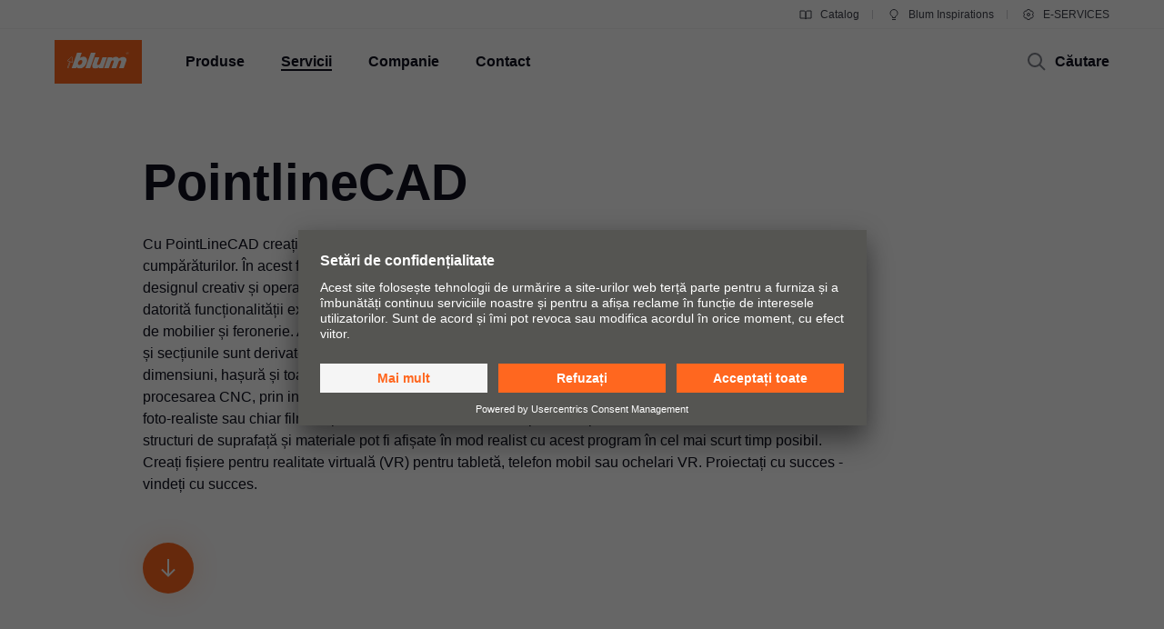

--- FILE ---
content_type: text/html
request_url: https://www.blum.com/md/ro/services/industrial-production/cad-cam-interface/software-partners/pointline/
body_size: 38196
content:








		









<!DOCTYPE html>
<html lang="ro">
<head>
<script id="usercentrics-cmp" src="https://app.usercentrics.eu/browser-ui/latest/loader.js" data-settings-id="9NoG3Bt5inrmwY" data-language="ro" async></script>
<title>
PointlineCAD | Blum
</title>
<meta charset="UTF-8">
<meta name="viewport" content="width=device-width" />
<!-- Page generated at 16.01.2026 01:38:53 -->
<meta http-equiv="expires" content="Fri, 16 Jan 2026 01:38:53 GMT" />
<link rel="canonical" href="https://www.blum.com/md/ro/services/industrial-production/cad-cam-interface/software-partners/pointline/" />
<meta name="description" content="Cu PointLineCAD creați prezentări geniale care să convingă. Emoțiile sunt trezite - creează experiența cumpărăturilor. În acest fel, PointLineCAD vă sprijină în vânzarea proiectelor dumneavoastră" />
<meta name="category" content="service">
<meta name="apple-mobile-web-app-capable" content="yes">
<meta name="author" content="Julius Blum GmbH">
<meta name="publisher" content="Julius Blum GmbH">
<meta name="content-language" content="ro" >
<meta name="public" content="yes">
<meta name="revisit-after" content="7 days">
<meta name="change_date" content="29 oct. 2025" />
<meta name="yandex-verification" content="b26a21c5212d1d02">
<meta name="robots" content="INDEX,FOLLOW" />
<meta name="exclude_from_searchresult" content="false" />
<meta name="country" content="MD" />
<meta name="language" content="ro" />
<meta name="searchresult_image" content="/corporate/media/bilder/schnittstellenpartner/Pointline_TableImageLarge.jpg" />
<!--meta name="searchresult_image_generator" content="/corporate/media/bilder/schnittstellenpartner/Pointline_TableImageLarge.jpg" /-->
<meta name="breadcrumb-path" content="primary-nav-728179 | primary-nav-728206 | primary-nav-728207 | primary-nav-1123992 | primary-nav-1124025">
<meta name="breadcrumb_for_searchresult" content=" <span>Servicii</span> <span>Producție &amp; fabricație</span> <span>Interfață CAD/CAM</span> <span>Interfeţele partenerilor</span> <span>Pointline</span> " />
<!-- Google Tag Manager -->
<!-- End Google Tag Manager -->
<meta property="og:site_name" content="Julius Blum GmbH">
<meta property="og:url" content="https://www.blum.com/md/ro/services/industrial-production/cad-cam-interface/software-partners/pointline/">
<meta property="og:title" content="PointlineCAD">
<meta property="og:description" content="Cu PointLineCAD creați prezentări geniale care să convingă. Emoțiile sunt trezite - creează experiența cumpărăturilor. În acest fel, PointLineCAD vă sprijină în vânzarea proiectelor dumneavoastră">
<meta property="og:type" content="website">
<meta property="og:determiner" content="auto">
<link rel="shortcut icon" href="/corporate/layout/facelift/images/favicons/favicon.ico.ico?r=4179428">
<link rel="icon" type="image/png" href="/corporate/layout/facelift/images/favicons/favicon-16x16.png.png?r=4179428" sizes="16x16">
<link rel="icon" type="image/png" href="/corporate/layout/facelift/images/favicons/favicon-32x32.png.png?r=4179428" sizes="32x32">
<link rel="manifest" href="/corporate/layout/facelift/images/favicons/site.webmanifest.webmanifest?r=4179428">
<link rel="icon" type="image/png" href="/corporate/layout/facelift/images/favicons/android-chrome-192x192.png.png?r=4179428" sizes="192x192">
<link rel="icon" type="image/png" href="/corporate/layout/facelift/images/favicons/android-chrome-512x512.png.png?r=4179428" sizes="512x512">
<link rel="apple-touch-icon" sizes="57x57" href="/corporate/layout/facelift/images/favicons/apple-touch-icon.png.png?r=4179428">
<link rel="mask-icon" href="/corporate/layout/facelift/images/favicons/safari-pinned-tab.svg.svg?r=4179428" color="#ff671f">
<meta name="application-name" content="Blum">
<meta name="msapplication-TileColor" content="#ff671f">
<meta name="msapplication-TileImage" content="/corporate/layout/facelift/images/favicons/mstile-150x150.png.png?r=4179428">
<link rel="stylesheet" href="/corporate/layout/facelift/css/main.bundle.css.css?4179428" media="all"/>
<script src="/corporate/layout/facelift/js/main.bundle.js.js?4179428" defer="defer"></script>
</head>
<body data-tm-uu="/services/industrial-production/cad-cam-interface/software-partners/pointline" class="tm-uu" ><!-- body start -->
<!-- Google Tag Manager (noscript) -->
<script type="text/javascript">
(function(window, document, dataLayerName, id) {
window[dataLayerName]=window[dataLayerName]||[],window[dataLayerName].push({start:(new Date).getTime(),event:"stg.start"});var scripts=document.getElementsByTagName('script')[0],tags=document.createElement('script');
function stgCreateCookie(a,b,c){var d="";if(c){var e=new Date;e.setTime(e.getTime()+24*c*60*60*1e3),d="; expires="+e.toUTCString()}document.cookie=a+"="+b+d+"; path=/"}
var isStgDebug=(window.location.href.match("stg_debug")||document.cookie.match("stg_debug"))&&!window.location.href.match("stg_disable_debug");stgCreateCookie("stg_debug",isStgDebug?1:"",isStgDebug?14:-1);
var qP=[];dataLayerName!=="dataLayer"&&qP.push("data_layer_name="+dataLayerName),isStgDebug&&qP.push("stg_debug");var qPString=qP.length>0?("?"+qP.join("&")):"";
tags.async=!0,tags.src="https://blum.piwik.pro/containers/"+id+".js"+qPString,scripts.parentNode.insertBefore(tags,scripts);
!function(a,n,i){a[n]=a[n]||{};for(var c=0;c<i.length;c++)!function(i){a[n][i]=a[n][i]||{},a[n][i].api=a[n][i].api||function(){var a=[].slice.call(arguments,0);"string"==typeof a[0]&&window[dataLayerName].push({event:n+"."+i+":"+a[0],parameters:[].slice.call(arguments,1)})}}(i[c])}(window,"ppms",["tm","cm"]);
})(window, document, 'dataLayer', '7b6ab9b4-d7c3-441f-b18e-ed6981069117');
</script>
<div class="DetailPageDefault ">
<ul class="A11Y-navigation">
<li>
<a
class="PrimaryButton
A11Y-skipToContentButton"
href="#content"
>

</a>
</li>
</ul>
<div class="PageHeader " []>
<div class="page-header-spacer"></div>
<header class="page-header">
<div class="burger-version">
<a class="logo-holder tm-lc-generic tm-lt-internal " href="/md/ro/" title="Blum">
<img class="company-logo" src="/corporate/layout/facelift/images/ci/logo.svg.svg" loading="eager"
alt="Blum"/>
</a>
<div class="nav-holder">
<button class="search-trigger">
<span class="icon">
<svg height="24" viewBox="0 0 24 24" width="24" xmlns="http://www.w3.org/2000/svg"><g fill="none" fill-rule="evenodd" stroke="currentColor" stroke-width="2"><circle cx="10" cy="10" r="7"/><path d="m15 15 6 6"/></g></svg>
</span>
<span class="text">Căutare</span>
</button>
<div class="separator"></div>
<button class="burger-toggle">
<svg height="24" viewBox="0 0 24 24" width="24" xmlns="http://www.w3.org/2000/svg"><g fill="none" fill-rule="evenodd" stroke="currentColor" stroke-width="2" transform="translate(2 4)"><path d="m17 1h-14z"/><path d="m17 15h-14z"/><path d="m20 8h-20z"/></g></svg>
</button>
<nav class="burger-menu">
<button class="close">
<svg height="24" viewBox="0 0 24 24" width="24" xmlns="http://www.w3.org/2000/svg"><path d="m4 4 16 16m0-16-16 16" fill="none" stroke="currentColor" stroke-width="2"/></svg>
</button>
<div class="level level-1 active" data-node="1">
<div class="links">
<a class="level-1-link tm-lc-generic tm-lt-internal " href="/md/ro/">
<span class="text"></span>
</a>
<button class="sub level-1-sub"
data-to-node="2.1">
<span class="text">Produse</span>
<span class="icon">
<svg height="24" viewBox="0 0 24 24" width="24" xmlns="http://www.w3.org/2000/svg"><path d="m8 20 7.5-8-7.5-8" fill="none" stroke="currentColor" stroke-width="2"/></svg>
</span>
</button>
<button class="sub level-1-sub active "
data-to-node="2.2">
<span class="text">Servicii</span>
<span class="icon">
<svg height="24" viewBox="0 0 24 24" width="24" xmlns="http://www.w3.org/2000/svg"><path d="m8 20 7.5-8-7.5-8" fill="none" stroke="currentColor" stroke-width="2"/></svg>
</span>
</button>
<button class="sub level-1-sub"
data-to-node="2.3">
<span class="text">Companie</span>
<span class="icon">
<svg height="24" viewBox="0 0 24 24" width="24" xmlns="http://www.w3.org/2000/svg"><path d="m8 20 7.5-8-7.5-8" fill="none" stroke="currentColor" stroke-width="2"/></svg>
</span>
</button>
<button class="sub level-1-sub"
data-to-node="2.4">
<span class="text">Contact</span>
<span class="icon">
<svg height="24" viewBox="0 0 24 24" width="24" xmlns="http://www.w3.org/2000/svg"><path d="m8 20 7.5-8-7.5-8" fill="none" stroke="currentColor" stroke-width="2"/></svg>
</span>
</button>
</div>
<div class="meta">
<a class="meta-link tm-lc-generic tm-lt-internal " href="https://publications.blum.com/2024/catalogue/ro/" target="_blank">
<span class="icon">
<svg height="16" viewBox="0 0 16 16" width="16" xmlns="http://www.w3.org/2000/svg"><g fill="none" fill-rule="evenodd" stroke="currentColor"><path d="m2 4h4c1.1045695 0 2 .8954305 2 2v6.0333333.8c.01962483.0261665.01432181.0632876-.01184464.0829125-.02357794.0176834-.05657085.0153387-.07741101-.0055015l-.32495791-.3249579c-.37507276-.3750727-.88378059-.5857864-1.41421356-.5857864h-4.17157288z"/><path d="m7.5 4h4c1.1045695 0 2 .8954305 2 2v6.0333333.8c.0196248.0261665.0143218.0632876-.0118446.0829125-.023578.0176834-.0565709.0153387-.0774111-.0055015l-.3249579-.3249579c-.3750727-.3750727-.8837805-.5857864-1.4142135-.5857864h-4.1715729z" transform="matrix(-1 0 0 1 21.5 0)"/></g></svg>
</span>
Catalog
</a>
<a class="meta-link tm-lc-generic tm-lt-internal " href="https://www.blum-inspirations.com/" target="_blank">
<span class="icon">
<svg height="16" viewBox="0 0 16 16" width="16" xmlns="http://www.w3.org/2000/svg"><g fill="none" fill-rule="evenodd" stroke="currentColor"><path d="m8 2.5c1.1045695 0 2.1045695.44771525 2.8284271 1.17157288.7238576.72385762 1.1715729 1.72385762 1.1715729 2.82842712 0 .7718786-.2184883 1.49275782-.5972955 2.10394107-.4447354.71755441-1.1099905 1.28411722-1.90121477 1.60484853l-.00107401 1.2912104h-3.00048799l-.00018657-1.2907118c-.79160888-.32057894-1.45721665-.88719682-1.90218191-1.60492169-.37896942-.61127417-.59755925-1.3323088-.59755925-2.10436651 0-1.1045695.44771525-2.1045695 1.17157288-2.82842712.72385762-.72385763 1.72385762-1.17157288 2.82842712-1.17157288z"/><path d="m6 13.5h4"/></g></svg>
</span>
Blum Inspirations
</a>
<a class="meta-link tm-lc-generic tm-lt-internal " href="http://e-services.blum.com/" target="_blank">
<span class="icon">
<svg height="16" viewBox="0 0 16 16" width="16" xmlns="http://www.w3.org/2000/svg"><g fill="none" fill-rule="evenodd" stroke="currentColor"><path d="m8 2.5c.46315005 0 .91294513.05716684 1.3426787.16493936l.8664605 1.50830446 1.7388541-.00252597c.6234889.64267934 1.0915689 1.43705361 1.3431998 2.32255493l-.8724285 1.50685161.8726661 1.50576653c-.2515739.88583748-.7197522 1.68050958-1.3434374 2.32339128l-1.7388541-.002526-.8664605 1.5083044c-.42973357.1077726-.87952865.1649394-1.3426787.1649394-.46284444 0-.91235153-.0570914-1.34182799-.1647261l-.86749595-1.5085859-1.73833775.0029359c-.6238509-.6429418-1.09215058-1.4377386-1.34376898-2.32373298l.87266608-1.50576653-.87242851-1.50685161c.25167552-.88565829.71987679-1.68015721 1.3435314-2.32289669l1.73833776.00293592.86749595-1.50858594c.42947646-.10763469.87898355-.16472607 1.34182799-.16472607z"/><circle cx="8" cy="8" r="1.5"/></g></svg>
</span>
E-SERVICES
</a>
</div>
</div>
<button class="back level-2-back"
data-node="2.1"
data-to-node="1"
>
<span class="icon">
<svg height="24" viewBox="0 0 24 24" width="24" xmlns="http://www.w3.org/2000/svg"><path d="m8.5 20 7.5-8-7.5-8" fill="none" stroke="currentColor" stroke-width="2" transform="matrix(-1 0 0 1 24.5 0)"/></svg>
</span>
<span class="text">Produse</span>
</button>
<div class="level level-2" data-node="2.1">
<div class="links">
<button class="sub level-2-sub active "
data-to-node="3.1.1">
<span class="text">Noutăți</span>
<span class="icon">
<svg height="24" viewBox="0 0 24 24" width="24" xmlns="http://www.w3.org/2000/svg"><path d="m8 20 7.5-8-7.5-8" fill="none" stroke="currentColor" stroke-width="2"/></svg>
</span>
</button>
<a class="level-2-link tm-lc-generic tm-lt-internal "
href="/md/ro/products/product-world/">
<span class="text">Lumea produselor Blum</span>
</a>
<button class="sub level-2-sub"
data-to-node="3.1.3">
<span class="text">Sisteme de ridicare pentru uşi</span>
<span class="icon">
<svg height="24" viewBox="0 0 24 24" width="24" xmlns="http://www.w3.org/2000/svg"><path d="m8 20 7.5-8-7.5-8" fill="none" stroke="currentColor" stroke-width="2"/></svg>
</span>
</button>
<button class="sub level-2-sub"
data-to-node="3.1.4">
<span class="text">Sisteme de balamale</span>
<span class="icon">
<svg height="24" viewBox="0 0 24 24" width="24" xmlns="http://www.w3.org/2000/svg"><path d="m8 20 7.5-8-7.5-8" fill="none" stroke="currentColor" stroke-width="2"/></svg>
</span>
</button>
<button class="sub level-2-sub"
data-to-node="3.1.5">
<span class="text">Sisteme box</span>
<span class="icon">
<svg height="24" viewBox="0 0 24 24" width="24" xmlns="http://www.w3.org/2000/svg"><path d="m8 20 7.5-8-7.5-8" fill="none" stroke="currentColor" stroke-width="2"/></svg>
</span>
</button>
<button class="sub level-2-sub"
data-to-node="3.1.6">
<span class="text">Sisteme de glisare</span>
<span class="icon">
<svg height="24" viewBox="0 0 24 24" width="24" xmlns="http://www.w3.org/2000/svg"><path d="m8 20 7.5-8-7.5-8" fill="none" stroke="currentColor" stroke-width="2"/></svg>
</span>
</button>
<button class="sub level-2-sub"
data-to-node="3.1.7">
<span class="text">Sisteme Pocket</span>
<span class="icon">
<svg height="24" viewBox="0 0 24 24" width="24" xmlns="http://www.w3.org/2000/svg"><path d="m8 20 7.5-8-7.5-8" fill="none" stroke="currentColor" stroke-width="2"/></svg>
</span>
</button>
<button class="sub level-2-sub"
data-to-node="3.1.8">
<span class="text">Sisteme de compartimentare interioară</span>
<span class="icon">
<svg height="24" viewBox="0 0 24 24" width="24" xmlns="http://www.w3.org/2000/svg"><path d="m8 20 7.5-8-7.5-8" fill="none" stroke="currentColor" stroke-width="2"/></svg>
</span>
</button>
<button class="sub level-2-sub"
data-to-node="3.1.9">
<span class="text">Tehnologii de mișcare</span>
<span class="icon">
<svg height="24" viewBox="0 0 24 24" width="24" xmlns="http://www.w3.org/2000/svg"><path d="m8 20 7.5-8-7.5-8" fill="none" stroke="currentColor" stroke-width="2"/></svg>
</span>
</button>
<button class="sub level-2-sub"
data-to-node="3.1.10">
<span class="text">Aplicații de dulap</span>
<span class="icon">
<svg height="24" viewBox="0 0 24 24" width="24" xmlns="http://www.w3.org/2000/svg"><path d="m8 20 7.5-8-7.5-8" fill="none" stroke="currentColor" stroke-width="2"/></svg>
</span>
</button>
<button class="sub level-2-sub"
data-to-node="3.1.11">
<span class="text">Alte produse</span>
<span class="icon">
<svg height="24" viewBox="0 0 24 24" width="24" xmlns="http://www.w3.org/2000/svg"><path d="m8 20 7.5-8-7.5-8" fill="none" stroke="currentColor" stroke-width="2"/></svg>
</span>
</button>
<button class="sub level-2-sub"
data-to-node="3.1.12">
<span class="text">Ajutoare pentru prelucrare</span>
<span class="icon">
<svg height="24" viewBox="0 0 24 24" width="24" xmlns="http://www.w3.org/2000/svg"><path d="m8 20 7.5-8-7.5-8" fill="none" stroke="currentColor" stroke-width="2"/></svg>
</span>
</button>
</div>
</div>
<button class="back level-2-back"
data-node="2.2"
data-to-node="1"
>
<span class="icon">
<svg height="24" viewBox="0 0 24 24" width="24" xmlns="http://www.w3.org/2000/svg"><path d="m8.5 20 7.5-8-7.5-8" fill="none" stroke="currentColor" stroke-width="2" transform="matrix(-1 0 0 1 24.5 0)"/></svg>
</span>
<span class="text">Servicii</span>
</button>
<div class="level level-2" data-node="2.2">
<div class="links">
<a class="level-2-link tm-lc-generic tm-lt-internal "
href="/md/ro/services/overview/">
<span class="text">Vedere de ansamblu</span>
</a>
<button class="sub level-2-sub"
data-to-node="3.2.2">
<span class="text">Proiectare, construcție &amp; selecție produse</span>
<span class="icon">
<svg height="24" viewBox="0 0 24 24" width="24" xmlns="http://www.w3.org/2000/svg"><path d="m8 20 7.5-8-7.5-8" fill="none" stroke="currentColor" stroke-width="2"/></svg>
</span>
</button>
<button class="sub level-2-sub"
data-to-node="3.2.3">
<span class="text">Achiziții &amp; comenzi</span>
<span class="icon">
<svg height="24" viewBox="0 0 24 24" width="24" xmlns="http://www.w3.org/2000/svg"><path d="m8 20 7.5-8-7.5-8" fill="none" stroke="currentColor" stroke-width="2"/></svg>
</span>
</button>
<button class="sub level-2-sub"
data-to-node="3.2.4">
<span class="text">Ambalare &amp; logistică</span>
<span class="icon">
<svg height="24" viewBox="0 0 24 24" width="24" xmlns="http://www.w3.org/2000/svg"><path d="m8 20 7.5-8-7.5-8" fill="none" stroke="currentColor" stroke-width="2"/></svg>
</span>
</button>
<button class="sub level-2-sub active "
data-to-node="3.2.5">
<span class="text">Producție &amp; fabricație</span>
<span class="icon">
<svg height="24" viewBox="0 0 24 24" width="24" xmlns="http://www.w3.org/2000/svg"><path d="m8 20 7.5-8-7.5-8" fill="none" stroke="currentColor" stroke-width="2"/></svg>
</span>
</button>
<button class="sub level-2-sub"
data-to-node="3.2.6">
<span class="text">Montare & reglare </span>
<span class="icon">
<svg height="24" viewBox="0 0 24 24" width="24" xmlns="http://www.w3.org/2000/svg"><path d="m8 20 7.5-8-7.5-8" fill="none" stroke="currentColor" stroke-width="2"/></svg>
</span>
</button>
<button class="sub level-2-sub"
data-to-node="3.2.7">
<span class="text">Comercializare</span>
<span class="icon">
<svg height="24" viewBox="0 0 24 24" width="24" xmlns="http://www.w3.org/2000/svg"><path d="m8 20 7.5-8-7.5-8" fill="none" stroke="currentColor" stroke-width="2"/></svg>
</span>
</button>
<button class="sub level-2-sub"
data-to-node="3.2.8">
<span class="text">Servicii pentru designeri de interior</span>
<span class="icon">
<svg height="24" viewBox="0 0 24 24" width="24" xmlns="http://www.w3.org/2000/svg"><path d="m8 20 7.5-8-7.5-8" fill="none" stroke="currentColor" stroke-width="2"/></svg>
</span>
</button>
<a class="level-2-link tm-lc-generic tm-lt-internal "
href="/md/ro/services/faq/">
<span class="text">Întrebări frecvente</span>
</a>
</div>
<a class="teaser tm-lc-generic tm-lt-internal " href="/md/ro/services/overview/">
<div class="image">
<picture class="ContentImage image">
<source srcset="/images/409/307/4179068/corporate/media/bilder/services/services-overview/keyvisual-services_4:3.jpg" media="(min-width: 1601px)"/>
<source srcset="/images/374/281/4179068/corporate/media/bilder/services/services-overview/keyvisual-services_4:3.jpg" media="(min-width: 1281px)"/>
<source srcset="/images/339/255/4179068/corporate/media/bilder/services/services-overview/keyvisual-services_4:3.jpg" media="(min-width: 961px)"/>
<source srcset="/images/244/183/4179068/corporate/media/bilder/services/services-overview/keyvisual-services_4:3.jpg" media="(min-width: 601px)"/>
<img srcset="/images/560/258/4179068/corporate/media/bilder/services/services-overview/keyvisual-services_4:3.jpg" src="/images/560/258/4179068/corporate/media/bilder/services/services-overview/keyvisual-services_4:3.jpg" />
</picture>
<span class="TeaserLabel">
Vedere de ansamblu
</span>
<button
class="IconButton IconButton--type-secondary
cta"
>
<svg height="24" viewBox="0 0 24 24" width="24" xmlns="http://www.w3.org/2000/svg"><path d="m13.5 5 7 7-7 7m-11.5-7h18" fill="none" stroke="currentColor" stroke-width="2"/></svg>
</button>
</div>
<span class="content">
<div class="title">Servicii oferite de Blum</div>
<p class="copytext">Oferim o gamă largă de servicii pentru tâmplari, industria mobilei şi distribuitorii de feronerie – personal sau digital.</p>
</span>
</a>
</div>
<button class="back level-2-back"
data-node="2.3"
data-to-node="1"
>
<span class="icon">
<svg height="24" viewBox="0 0 24 24" width="24" xmlns="http://www.w3.org/2000/svg"><path d="m8.5 20 7.5-8-7.5-8" fill="none" stroke="currentColor" stroke-width="2" transform="matrix(-1 0 0 1 24.5 0)"/></svg>
</span>
<span class="text">Companie</span>
</button>
<div class="level level-2" data-node="2.3">
<div class="links">
<a class="level-2-link tm-lc-generic tm-lt-internal "
href="/md/ro/company/about-blum/">
<span class="text">Despre Blum</span>
</a>
<a class="level-2-link tm-lc-generic tm-lt-internal "
href="/md/ro/company/facts-figures/">
<span class="text">Date &amp; fapte</span>
</a>
<a class="level-2-link tm-lc-generic tm-lt-internal "
href="/md/ro/company/locations/">
<span class="text">Locaţii</span>
</a>
<a class="level-2-link tm-lc-generic tm-lt-internal "
href="/md/ro/company/company-history/">
<span class="text">Istoric</span>
</a>
<button class="sub level-2-sub"
data-to-node="3.3.5">
<span class="text">Calitate &amp; inovație</span>
<span class="icon">
<svg height="24" viewBox="0 0 24 24" width="24" xmlns="http://www.w3.org/2000/svg"><path d="m8 20 7.5-8-7.5-8" fill="none" stroke="currentColor" stroke-width="2"/></svg>
</span>
</button>
<a class="level-2-link tm-lc-generic tm-lt-internal "
href="/md/ro/company/sustainability/new/overview/">
<span class="text">Durabilitate</span>
</a>
<a class="level-2-link tm-lc-generic tm-lt-internal "
href="/md/ro/company/compliance/">
<span class="text">Compliance</span>
</a>
<a class="level-2-link tm-lc-generic tm-lt-internal "
href="/md/ro/company/education/">
<span class="text">Formare profesională</span>
</a>
<a class="level-2-link tm-lc-generic tm-lt-internal "
href="/md/ro/company/tradeshows/trade-show-calendar/index-2.html">
<span class="text">Participare la târguri</span>
</a>
<a class="level-2-link tm-lc-generic tm-lt-internal "
href="/md/ro/company/press/">
<span class="text">Presă</span>
</a>
</div>
<a class="teaser tm-lc-generic tm-lt-internal " href="/md/ro/company/about-blum/">
<div class="image">
<picture class="ContentImage image">
<source srcset="/images/409/307/4180332/corporate/media/bilder/produkte/boxsysteme/lbx0458_ab_fot_fo_bau_-sall_-apr6i_-v1_4:3.jpg" media="(min-width: 1601px)"/>
<source srcset="/images/374/281/4180332/corporate/media/bilder/produkte/boxsysteme/lbx0458_ab_fot_fo_bau_-sall_-apr6i_-v1_4:3.jpg" media="(min-width: 1281px)"/>
<source srcset="/images/339/255/4180332/corporate/media/bilder/produkte/boxsysteme/lbx0458_ab_fot_fo_bau_-sall_-apr6i_-v1_4:3.jpg" media="(min-width: 961px)"/>
<source srcset="/images/244/183/4180332/corporate/media/bilder/produkte/boxsysteme/lbx0458_ab_fot_fo_bau_-sall_-apr6i_-v1_4:3.jpg" media="(min-width: 601px)"/>
<img srcset="/images/560/258/4180332/corporate/media/bilder/produkte/boxsysteme/lbx0458_ab_fot_fo_bau_-sall_-apr6i_-v1_4:3.jpg" src="/images/560/258/4180332/corporate/media/bilder/produkte/boxsysteme/lbx0458_ab_fot_fo_bau_-sall_-apr6i_-v1_4:3.jpg" />
</picture>
<span class="TeaserLabel">
Vedere de ansamblu
</span>
<button
class="IconButton IconButton--type-secondary
cta"
>
<svg height="24" viewBox="0 0 24 24" width="24" xmlns="http://www.w3.org/2000/svg"><path d="m13.5 5 7 7-7 7m-11.5-7h18" fill="none" stroke="currentColor" stroke-width="2"/></svg>
</button>
</div>
<span class="content">
<div class="title">Blum moving ideas</div>
<p class="copytext">Julius Blum este lider global pe piaţa producătorilor de feronerii pentru bucătării şi piese de mobilier performante, pentru confort şi calitate în locuinţa dumneavoastră.</p>
</span>
</a>
</div>
<button class="back level-2-back"
data-node="2.4"
data-to-node="1"
>
<span class="icon">
<svg height="24" viewBox="0 0 24 24" width="24" xmlns="http://www.w3.org/2000/svg"><path d="m8.5 20 7.5-8-7.5-8" fill="none" stroke="currentColor" stroke-width="2" transform="matrix(-1 0 0 1 24.5 0)"/></svg>
</span>
<span class="text">Contact</span>
</button>
<div class="level level-2" data-node="2.4">
<div class="links">
<a class="level-2-link tm-lc-generic tm-lt-internal "
href="/md/ro/contact/contact-persons/">
<span class="text">Persoane de contact</span>
</a>
<a class="level-2-link tm-lc-generic tm-lt-internal "
href="/md/ro/contact/forms/">
<span class="text">Formulare de contact</span>
</a>
<a class="level-2-link tm-lc-generic tm-lt-internal "
href="/md/ro/contact/sales-offices/">
<span class="text">Adrese de distribuţie</span>
</a>
<a class="level-2-link tm-lc-generic tm-lt-internal "
href="/md/ro/contact/production-sites/">
<span class="text">Locaţii de producţie</span>
</a>
<button class="sub level-2-sub"
data-to-node="3.4.5">
<span class="text">Showroom Blum</span>
<span class="icon">
<svg height="24" viewBox="0 0 24 24" width="24" xmlns="http://www.w3.org/2000/svg"><path d="m8 20 7.5-8-7.5-8" fill="none" stroke="currentColor" stroke-width="2"/></svg>
</span>
</button>
<a class="level-2-link tm-lc-generic tm-lt-internal "
href="/md/ro/contact/showrooms-worldwide/">
<span class="text">Showroomuri </span>
</a>
</div>
<a class="teaser tm-lc-generic tm-lt-internal " href="/md/ro/contact/">
<div class="image">
<picture class="ContentImage image">
<source srcset="/images/409/307/4170010/corporate/media/bilder/unternehmen/Kontakt_4:3.jpg" media="(min-width: 1601px)"/>
<source srcset="/images/374/281/4170010/corporate/media/bilder/unternehmen/Kontakt_4:3.jpg" media="(min-width: 1281px)"/>
<source srcset="/images/339/255/4170010/corporate/media/bilder/unternehmen/Kontakt_4:3.jpg" media="(min-width: 961px)"/>
<source srcset="/images/244/183/4170010/corporate/media/bilder/unternehmen/Kontakt_4:3.jpg" media="(min-width: 601px)"/>
<img srcset="/images/560/258/4170010/corporate/media/bilder/unternehmen/Kontakt_4:3.jpg" src="/images/560/258/4170010/corporate/media/bilder/unternehmen/Kontakt_4:3.jpg" />
</picture>
<span class="TeaserLabel">
Vedere de ansamblu
</span>
<button
class="IconButton IconButton--type-secondary
cta"
>
<svg height="24" viewBox="0 0 24 24" width="24" xmlns="http://www.w3.org/2000/svg"><path d="m13.5 5 7 7-7 7m-11.5-7h18" fill="none" stroke="currentColor" stroke-width="2"/></svg>
</button>
</div>
<span class="content">
<div class="title">Contact</div>
<p class="copytext">Formular, persoană de contact şi adrese de vânzări la nivel global</p>
</span>
</a>
</div>
<button class="back level-3-back"
data-node="3.1.1"
data-to-node="2.1"
>
<span class="icon">
<svg height="24" viewBox="0 0 24 24" width="24" xmlns="http://www.w3.org/2000/svg"><path d="m8.5 20 7.5-8-7.5-8" fill="none" stroke="currentColor" stroke-width="2" transform="matrix(-1 0 0 1 24.5 0)"/></svg>
</span>
<span class="text">Noutăți</span>
</button>
<div class="level level-3" data-node="3.1.1">
<div class="teasers teaser-grid">
<a class="grid-teaser type-3-4 tm-lc-generic tm-lt-internal "
href="/md/ro/products/liftsystems/aventos-hki/overview/" id="727804-1503297">
<span class="foreground">
<span class="title">AVENTOS, o nouă punere în scenă a feroneriilor pentru uşi care se deschid în sus</span>
<span class="description">Punerea magistrală în scenă a dulapurilor înalte şi superioare, cu feroneria de la Blum pentru uşi care se deschid în sus</span>
<span class="icon">
<svg height="24" viewBox="0 0 24 24" width="24" xmlns="http://www.w3.org/2000/svg"><path d="m13.5 5 7 7-7 7m-11.5-7h18" fill="none" stroke="currentColor" stroke-width="2"/></svg>
</span>
</span>
<picture class="ContentImage background">
<source srcset="/images/311/415/4176290/corporate/media/bilder/produkte/klappensysteme/aventos-hki/blum-aventos-hki-me42831426_3:4.jpg" media="(min-width: 1601px)"/>
<source srcset="/images/283/377/4176290/corporate/media/bilder/produkte/klappensysteme/aventos-hki/blum-aventos-hki-me42831426_3:4.jpg" media="(min-width: 1281px)"/>
<source srcset="/images/396/528/4176290/corporate/media/bilder/produkte/klappensysteme/aventos-hki/blum-aventos-hki-me42831426_3:4.jpg" media="(min-width: 961px)"/>
<source srcset="/images/251/334/4176290/corporate/media/bilder/produkte/klappensysteme/aventos-hki/blum-aventos-hki-me42831426_3:4.jpg" media="(min-width: 601px)"/>
<img srcset="/images/560/747/4176290/corporate/media/bilder/produkte/klappensysteme/aventos-hki/blum-aventos-hki-me42831426_3:4.jpg" src="/images/560/747/4176290/corporate/media/bilder/produkte/klappensysteme/aventos-hki/blum-aventos-hki-me42831426_3:4.jpg" />
</picture>
</a>
<a class="grid-teaser type-9-16 tm-lc-generic tm-lt-internal "
href="/md/ro/products/pocketsystems/revego/overview/" id="727804-1502951">
<span class="foreground">
<span class="title">REVEGO</span>
<span class="description">Noua categorie de produse sisteme Pocket deschid perspective cu totul noi pentru folosirea multifuncțională a spațiului de locuit</span>
<span class="icon">
<svg height="24" viewBox="0 0 24 24" width="24" xmlns="http://www.w3.org/2000/svg"><path d="m13.5 5 7 7-7 7m-11.5-7h18" fill="none" stroke="currentColor" stroke-width="2"/></svg>
</span>
</span>
<picture class="ContentImage background">
<source srcset="/images/311/553/4179638/corporate/media/bilder/produkte/pocketsysteme/blum_revego_me-25342742_9:16.jpg" media="(min-width: 1601px)"/>
<source srcset="/images/283/502/4179638/corporate/media/bilder/produkte/pocketsysteme/blum_revego_me-25342742_9:16.jpg" media="(min-width: 1281px)"/>
<source srcset="/images/396/704/4179638/corporate/media/bilder/produkte/pocketsysteme/blum_revego_me-25342742_9:16.jpg" media="(min-width: 961px)"/>
<source srcset="/images/251/446/4179638/corporate/media/bilder/produkte/pocketsysteme/blum_revego_me-25342742_9:16.jpg" media="(min-width: 601px)"/>
<img srcset="/images/560/996/4179638/corporate/media/bilder/produkte/pocketsysteme/blum_revego_me-25342742_9:16.jpg" src="/images/560/996/4179638/corporate/media/bilder/produkte/pocketsysteme/blum_revego_me-25342742_9:16.jpg" />
</picture>
</a>
<a class="grid-teaser type-3-4 tm-lc-generic tm-lt-internal "
href="/md/ro/products/boxsystems/merivobox/uebersicht/" id="727804-1142924">
<span class="foreground">
<span class="title">MERIVOBOX</span>
<span class="description">Prelucrare ușoară, diversitate mare. Platforma-box pentru ideile dumneavoastră.</span>
<span class="icon">
<svg height="24" viewBox="0 0 24 24" width="24" xmlns="http://www.w3.org/2000/svg"><path d="m13.5 5 7 7-7 7m-11.5-7h18" fill="none" stroke="currentColor" stroke-width="2"/></svg>
</span>
</span>
<picture class="ContentImage background">
<source srcset="/images/311/415/4173604/corporate/media/bilder/produkte/boxsysteme/overview-page/me214579_aa_fot_fo_bau_-sall_-amc_-v1_3:4.jpg" media="(min-width: 1601px)"/>
<source srcset="/images/283/377/4173604/corporate/media/bilder/produkte/boxsysteme/overview-page/me214579_aa_fot_fo_bau_-sall_-amc_-v1_3:4.jpg" media="(min-width: 1281px)"/>
<source srcset="/images/396/528/4173604/corporate/media/bilder/produkte/boxsysteme/overview-page/me214579_aa_fot_fo_bau_-sall_-amc_-v1_3:4.jpg" media="(min-width: 961px)"/>
<source srcset="/images/251/334/4173604/corporate/media/bilder/produkte/boxsysteme/overview-page/me214579_aa_fot_fo_bau_-sall_-amc_-v1_3:4.jpg" media="(min-width: 601px)"/>
<img srcset="/images/560/747/4173604/corporate/media/bilder/produkte/boxsysteme/overview-page/me214579_aa_fot_fo_bau_-sall_-amc_-v1_3:4.jpg" src="/images/560/747/4173604/corporate/media/bilder/produkte/boxsysteme/overview-page/me214579_aa_fot_fo_bau_-sall_-amc_-v1_3:4.jpg" />
</picture>
</a>
<a class="grid-teaser type-1-1 tm-lc-generic tm-lt-internal "
href="/md/ro/products/cabinet-applications/space-step/overview/" id="727804-850774">
<span class="foreground">
<span class="title">SPACE STEP</span>
<span class="description">Oferiți funcționalitate plintei pieselor de mobilier, utilizându-o ca spațiu de depozitare suplimentar sau ca treaptă ascunsă. </span>
<span class="icon">
<svg height="24" viewBox="0 0 24 24" width="24" xmlns="http://www.w3.org/2000/svg"><path d="m13.5 5 7 7-7 7m-11.5-7h18" fill="none" stroke="currentColor" stroke-width="2"/></svg>
</span>
</span>
<picture class="ContentImage background">
<source srcset="/images/311/311/4179234/corporate/media/bilder/produkte/schrankanwendungen/spacestep0014_m_1:1.jpg" media="(min-width: 1601px)"/>
<source srcset="/images/283/283/4179234/corporate/media/bilder/produkte/schrankanwendungen/spacestep0014_m_1:1.jpg" media="(min-width: 1281px)"/>
<source srcset="/images/396/396/4179234/corporate/media/bilder/produkte/schrankanwendungen/spacestep0014_m_1:1.jpg" media="(min-width: 961px)"/>
<source srcset="/images/251/251/4179234/corporate/media/bilder/produkte/schrankanwendungen/spacestep0014_m_1:1.jpg" media="(min-width: 601px)"/>
<img srcset="/images/560/560/4179234/corporate/media/bilder/produkte/schrankanwendungen/spacestep0014_m_1:1.jpg" src="/images/560/560/4179234/corporate/media/bilder/produkte/schrankanwendungen/spacestep0014_m_1:1.jpg" />
</picture>
</a>
<a class="grid-teaser type-3-4 tm-lc-generic tm-lt-internal "
href="/md/ro/products/runnersystems/pull-out-shelf-lock/overview/" id="727804-878754">
<span class="foreground">
<span class="title">Opritor pentru poliță</span>
<span class="description">Opritor pentru polițele extractibile cu TANDEM și MOVENTO</span>
<span class="icon">
<svg height="24" viewBox="0 0 24 24" width="24" xmlns="http://www.w3.org/2000/svg"><path d="m13.5 5 7 7-7 7m-11.5-7h18" fill="none" stroke="currentColor" stroke-width="2"/></svg>
</span>
</span>
<picture class="ContentImage background">
<source srcset="/images/311/415/4178606/corporate/media/bilder/produkte/fuehrungssysteme/tablararretierung/blum_tablararretierung_me174393_3:4.jpg" media="(min-width: 1601px)"/>
<source srcset="/images/283/377/4178606/corporate/media/bilder/produkte/fuehrungssysteme/tablararretierung/blum_tablararretierung_me174393_3:4.jpg" media="(min-width: 1281px)"/>
<source srcset="/images/396/528/4178606/corporate/media/bilder/produkte/fuehrungssysteme/tablararretierung/blum_tablararretierung_me174393_3:4.jpg" media="(min-width: 961px)"/>
<source srcset="/images/251/334/4178606/corporate/media/bilder/produkte/fuehrungssysteme/tablararretierung/blum_tablararretierung_me174393_3:4.jpg" media="(min-width: 601px)"/>
<img srcset="/images/560/747/4178606/corporate/media/bilder/produkte/fuehrungssysteme/tablararretierung/blum_tablararretierung_me174393_3:4.jpg" src="/images/560/747/4178606/corporate/media/bilder/produkte/fuehrungssysteme/tablararretierung/blum_tablararretierung_me174393_3:4.jpg" />
</picture>
</a>
</div>
</div>
<button class="back level-3-back"
data-node="3.1.3"
data-to-node="2.1"
>
<span class="icon">
<svg height="24" viewBox="0 0 24 24" width="24" xmlns="http://www.w3.org/2000/svg"><path d="m8.5 20 7.5-8-7.5-8" fill="none" stroke="currentColor" stroke-width="2" transform="matrix(-1 0 0 1 24.5 0)"/></svg>
</span>
<span class="text">Sisteme de ridicare pentru uşi</span>
</button>
<div class="level level-3" data-node="3.1.3">
<div class="teasers">
<div class="level-3-primary-links">
<a class="teaser level-3-teaser overview tm-lc-generic tm-lt-internal "
href="/md/ro/products/liftsystems/aventos/overview/"
data-id="727827"
>
<div class="image">
<picture class="ContentImage image">
<source srcset="/images/409/307/4176374/corporate/media/bilder/produkte/klappensysteme/aventos-top/me96878552_aa_fot_fo_bau_-sall_-amc_-v1_4:3.jpg" media="(min-width: 1601px)"/>
<source srcset="/images/374/281/4176374/corporate/media/bilder/produkte/klappensysteme/aventos-top/me96878552_aa_fot_fo_bau_-sall_-amc_-v1_4:3.jpg" media="(min-width: 1281px)"/>
<source srcset="/images/339/255/4176374/corporate/media/bilder/produkte/klappensysteme/aventos-top/me96878552_aa_fot_fo_bau_-sall_-amc_-v1_4:3.jpg" media="(min-width: 961px)"/>
<source srcset="/images/244/183/4176374/corporate/media/bilder/produkte/klappensysteme/aventos-top/me96878552_aa_fot_fo_bau_-sall_-amc_-v1_4:3.jpg" media="(min-width: 601px)"/>
<img srcset="/images/560/258/4176374/corporate/media/bilder/produkte/klappensysteme/aventos-top/me96878552_aa_fot_fo_bau_-sall_-amc_-v1_4:3.jpg" src="/images/560/258/4176374/corporate/media/bilder/produkte/klappensysteme/aventos-top/me96878552_aa_fot_fo_bau_-sall_-amc_-v1_4:3.jpg" />
</picture>
<button
class="IconButton IconButton--type-secondary
cta"
>
<svg height="24" viewBox="0 0 24 24" width="24" xmlns="http://www.w3.org/2000/svg"><path d="m13.5 5 7 7-7 7m-11.5-7h18" fill="none" stroke="currentColor" stroke-width="2"/></svg>
</button>
</div>
<div class="title">AVENTOS, o nouă punere în scenă a feroneriilor pentru uşi care se deschid în sus</div>
<p class="copytext">Punerea magistrală în scenă a dulapurilor înalte şi superioare, cu feroneria de la Blum pentru uşi care se deschid în sus</p>
</a>
<a class="teaser level-3-teaser tm-lc-generic tm-lt-internal "
href="/md/ro/products/liftsystems/aventos-hki/overview/"
data-id="1503295"
>
<div class="image">
<picture class="ContentImage image">
<source srcset="/images/409/307/4176374/corporate/media/bilder/produkte/klappensysteme/aventos-top/me96878552_aa_fot_fo_bau_-sall_-amc_-v1_4:3.jpg" media="(min-width: 1601px)"/>
<source srcset="/images/374/281/4176374/corporate/media/bilder/produkte/klappensysteme/aventos-top/me96878552_aa_fot_fo_bau_-sall_-amc_-v1_4:3.jpg" media="(min-width: 1281px)"/>
<source srcset="/images/339/255/4176374/corporate/media/bilder/produkte/klappensysteme/aventos-top/me96878552_aa_fot_fo_bau_-sall_-amc_-v1_4:3.jpg" media="(min-width: 961px)"/>
<source srcset="/images/244/183/4176374/corporate/media/bilder/produkte/klappensysteme/aventos-top/me96878552_aa_fot_fo_bau_-sall_-amc_-v1_4:3.jpg" media="(min-width: 601px)"/>
<img srcset="/images/560/258/4176374/corporate/media/bilder/produkte/klappensysteme/aventos-top/me96878552_aa_fot_fo_bau_-sall_-amc_-v1_4:3.jpg" src="/images/560/258/4176374/corporate/media/bilder/produkte/klappensysteme/aventos-top/me96878552_aa_fot_fo_bau_-sall_-amc_-v1_4:3.jpg" />
</picture>
<button
class="IconButton IconButton--type-secondary
cta"
>
<svg height="24" viewBox="0 0 24 24" width="24" xmlns="http://www.w3.org/2000/svg"><path d="m13.5 5 7 7-7 7m-11.5-7h18" fill="none" stroke="currentColor" stroke-width="2"/></svg>
</button>
</div>
<div class="title">AVENTOS, o nouă punere în scenă a feroneriilor pentru uşi care se deschid în sus</div>
</a>
<a class="teaser level-3-teaser tm-lc-generic tm-lt-internal "
href="/md/ro/products/liftsystems/aventos-hf-top/programme/"
data-id="1750824"
>
<div class="image">
<picture class="ContentImage image">
<source srcset="/images/409/307/4176458/corporate/media/bilder/produkte/klappensysteme/aventos-top/kla1119_mc_4:3.jpg" media="(min-width: 1601px)"/>
<source srcset="/images/374/281/4176458/corporate/media/bilder/produkte/klappensysteme/aventos-top/kla1119_mc_4:3.jpg" media="(min-width: 1281px)"/>
<source srcset="/images/339/255/4176458/corporate/media/bilder/produkte/klappensysteme/aventos-top/kla1119_mc_4:3.jpg" media="(min-width: 961px)"/>
<source srcset="/images/244/183/4176458/corporate/media/bilder/produkte/klappensysteme/aventos-top/kla1119_mc_4:3.jpg" media="(min-width: 601px)"/>
<img srcset="/images/560/258/4176458/corporate/media/bilder/produkte/klappensysteme/aventos-top/kla1119_mc_4:3.jpg" src="/images/560/258/4176458/corporate/media/bilder/produkte/klappensysteme/aventos-top/kla1119_mc_4:3.jpg" />
</picture>
<button
class="IconButton IconButton--type-secondary
cta"
>
<svg height="24" viewBox="0 0 24 24" width="24" xmlns="http://www.w3.org/2000/svg"><path d="m13.5 5 7 7-7 7m-11.5-7h18" fill="none" stroke="currentColor" stroke-width="2"/></svg>
</button>
</div>
<div class="title">AVENTOS HF top</div>
</a>
<a class="teaser level-3-teaser tm-lc-generic tm-lt-internal "
href="/md/ro/products/liftsystems/aventos-hs-top/programme/"
data-id="1750833"
>
<div class="image">
<picture class="ContentImage image">
<source srcset="/images/409/307/4176414/corporate/media/bilder/produkte/klappensysteme/aventos-top/me96565125_aa_fot_fo_bau_-sall_-amc_-v1_4:3.jpg" media="(min-width: 1601px)"/>
<source srcset="/images/374/281/4176414/corporate/media/bilder/produkte/klappensysteme/aventos-top/me96565125_aa_fot_fo_bau_-sall_-amc_-v1_4:3.jpg" media="(min-width: 1281px)"/>
<source srcset="/images/339/255/4176414/corporate/media/bilder/produkte/klappensysteme/aventos-top/me96565125_aa_fot_fo_bau_-sall_-amc_-v1_4:3.jpg" media="(min-width: 961px)"/>
<source srcset="/images/244/183/4176414/corporate/media/bilder/produkte/klappensysteme/aventos-top/me96565125_aa_fot_fo_bau_-sall_-amc_-v1_4:3.jpg" media="(min-width: 601px)"/>
<img srcset="/images/560/258/4176414/corporate/media/bilder/produkte/klappensysteme/aventos-top/me96565125_aa_fot_fo_bau_-sall_-amc_-v1_4:3.jpg" src="/images/560/258/4176414/corporate/media/bilder/produkte/klappensysteme/aventos-top/me96565125_aa_fot_fo_bau_-sall_-amc_-v1_4:3.jpg" />
</picture>
<button
class="IconButton IconButton--type-secondary
cta"
>
<svg height="24" viewBox="0 0 24 24" width="24" xmlns="http://www.w3.org/2000/svg"><path d="m13.5 5 7 7-7 7m-11.5-7h18" fill="none" stroke="currentColor" stroke-width="2"/></svg>
</button>
</div>
<div class="title">AVENTOS HS top</div>
</a>
<a class="teaser level-3-teaser tm-lc-generic tm-lt-internal "
href="/md/ro/products/liftsystems/aventos-hl-top/programme/"
data-id="1750842"
>
<div class="image">
<picture class="ContentImage image">
<source srcset="/images/409/307/4178204/corporate/media/bilder/produkte/klappensysteme/aventos-top/kla1092_mc_4:3.jpg" media="(min-width: 1601px)"/>
<source srcset="/images/374/281/4178204/corporate/media/bilder/produkte/klappensysteme/aventos-top/kla1092_mc_4:3.jpg" media="(min-width: 1281px)"/>
<source srcset="/images/339/255/4178204/corporate/media/bilder/produkte/klappensysteme/aventos-top/kla1092_mc_4:3.jpg" media="(min-width: 961px)"/>
<source srcset="/images/244/183/4178204/corporate/media/bilder/produkte/klappensysteme/aventos-top/kla1092_mc_4:3.jpg" media="(min-width: 601px)"/>
<img srcset="/images/560/258/4178204/corporate/media/bilder/produkte/klappensysteme/aventos-top/kla1092_mc_4:3.jpg" src="/images/560/258/4178204/corporate/media/bilder/produkte/klappensysteme/aventos-top/kla1092_mc_4:3.jpg" />
</picture>
<button
class="IconButton IconButton--type-secondary
cta"
>
<svg height="24" viewBox="0 0 24 24" width="24" xmlns="http://www.w3.org/2000/svg"><path d="m13.5 5 7 7-7 7m-11.5-7h18" fill="none" stroke="currentColor" stroke-width="2"/></svg>
</button>
</div>
<div class="title">AVENTOS HL top</div>
</a>
<a class="teaser level-3-teaser tm-lc-generic tm-lt-internal "
href="/md/ro/products/liftsystems/aventos-hk-top/programme/"
data-id="1750851"
>
<div class="image">
<picture class="ContentImage image">
<source srcset="/images/409/307/4179854/corporate/media/bilder/produkte/klappensysteme/aventos-top/kla1116_mc_4:3.jpg" media="(min-width: 1601px)"/>
<source srcset="/images/374/281/4179854/corporate/media/bilder/produkte/klappensysteme/aventos-top/kla1116_mc_4:3.jpg" media="(min-width: 1281px)"/>
<source srcset="/images/339/255/4179854/corporate/media/bilder/produkte/klappensysteme/aventos-top/kla1116_mc_4:3.jpg" media="(min-width: 961px)"/>
<source srcset="/images/244/183/4179854/corporate/media/bilder/produkte/klappensysteme/aventos-top/kla1116_mc_4:3.jpg" media="(min-width: 601px)"/>
<img srcset="/images/560/258/4179854/corporate/media/bilder/produkte/klappensysteme/aventos-top/kla1116_mc_4:3.jpg" src="/images/560/258/4179854/corporate/media/bilder/produkte/klappensysteme/aventos-top/kla1116_mc_4:3.jpg" />
</picture>
<button
class="IconButton IconButton--type-secondary
cta"
>
<svg height="24" viewBox="0 0 24 24" width="24" xmlns="http://www.w3.org/2000/svg"><path d="m13.5 5 7 7-7 7m-11.5-7h18" fill="none" stroke="currentColor" stroke-width="2"/></svg>
</button>
</div>
<div class="title">AVENTOS HK top</div>
</a>
<a class="teaser level-3-teaser tm-lc-generic tm-lt-internal "
href="/md/ro/products/liftsystems/aventos-hk-s/programme/"
data-id="727868"
>
<div class="image">
<picture class="ContentImage image">
<source srcset="/images/409/307/4178334/corporate/media/bilder/produkte/klappensysteme/Blum_KLA0596_AA_FOT_FO_BAU_-SALL_-AL_-V1_4:3.jpg" media="(min-width: 1601px)"/>
<source srcset="/images/374/281/4178334/corporate/media/bilder/produkte/klappensysteme/Blum_KLA0596_AA_FOT_FO_BAU_-SALL_-AL_-V1_4:3.jpg" media="(min-width: 1281px)"/>
<source srcset="/images/339/255/4178334/corporate/media/bilder/produkte/klappensysteme/Blum_KLA0596_AA_FOT_FO_BAU_-SALL_-AL_-V1_4:3.jpg" media="(min-width: 961px)"/>
<source srcset="/images/244/183/4178334/corporate/media/bilder/produkte/klappensysteme/Blum_KLA0596_AA_FOT_FO_BAU_-SALL_-AL_-V1_4:3.jpg" media="(min-width: 601px)"/>
<img srcset="/images/560/258/4178334/corporate/media/bilder/produkte/klappensysteme/Blum_KLA0596_AA_FOT_FO_BAU_-SALL_-AL_-V1_4:3.jpg" src="/images/560/258/4178334/corporate/media/bilder/produkte/klappensysteme/Blum_KLA0596_AA_FOT_FO_BAU_-SALL_-AL_-V1_4:3.jpg" />
</picture>
<button
class="IconButton IconButton--type-secondary
cta"
>
<svg height="24" viewBox="0 0 24 24" width="24" xmlns="http://www.w3.org/2000/svg"><path d="m13.5 5 7 7-7 7m-11.5-7h18" fill="none" stroke="currentColor" stroke-width="2"/></svg>
</button>
</div>
<div class="title">AVENTOS HK-S</div>
</a>
<a class="teaser level-3-teaser tm-lc-generic tm-lt-internal "
href="/md/ro/products/liftsystems/aventos-hk-xs/programme/"
data-id="727877"
>
<div class="image">
<picture class="ContentImage image">
<source srcset="/images/409/307/4178374/corporate/media/bilder/produkte/klappensysteme/Blum_KLA0520_AA_FOT_FO_BAU_-SALL_-AOF4_-V1_4:3.jpg" media="(min-width: 1601px)"/>
<source srcset="/images/374/281/4178374/corporate/media/bilder/produkte/klappensysteme/Blum_KLA0520_AA_FOT_FO_BAU_-SALL_-AOF4_-V1_4:3.jpg" media="(min-width: 1281px)"/>
<source srcset="/images/339/255/4178374/corporate/media/bilder/produkte/klappensysteme/Blum_KLA0520_AA_FOT_FO_BAU_-SALL_-AOF4_-V1_4:3.jpg" media="(min-width: 961px)"/>
<source srcset="/images/244/183/4178374/corporate/media/bilder/produkte/klappensysteme/Blum_KLA0520_AA_FOT_FO_BAU_-SALL_-AOF4_-V1_4:3.jpg" media="(min-width: 601px)"/>
<img srcset="/images/560/258/4178374/corporate/media/bilder/produkte/klappensysteme/Blum_KLA0520_AA_FOT_FO_BAU_-SALL_-AOF4_-V1_4:3.jpg" src="/images/560/258/4178374/corporate/media/bilder/produkte/klappensysteme/Blum_KLA0520_AA_FOT_FO_BAU_-SALL_-AOF4_-V1_4:3.jpg" />
</picture>
<button
class="IconButton IconButton--type-secondary
cta"
>
<svg height="24" viewBox="0 0 24 24" width="24" xmlns="http://www.w3.org/2000/svg"><path d="m13.5 5 7 7-7 7m-11.5-7h18" fill="none" stroke="currentColor" stroke-width="2"/></svg>
</button>
</div>
<div class="title">AVENTOS HK-XS </div>
</a>
</div>
<div class="level-3-secondary-links-title">
Produse potrivite:
</div>
<div class="level-3-secondary-links">
<a class="level-3-secondary-link tm-lc-generic tm-lt-internal "
href="/md/ro/products/various-products/thin-fronts/overview/"
data-id="s-727826-727815"
>
Fronturi subțiri – EXPANDO T
</a>
</div>
</div>
</div>
<button class="back level-3-back"
data-node="3.1.4"
data-to-node="2.1"
>
<span class="icon">
<svg height="24" viewBox="0 0 24 24" width="24" xmlns="http://www.w3.org/2000/svg"><path d="m8.5 20 7.5-8-7.5-8" fill="none" stroke="currentColor" stroke-width="2" transform="matrix(-1 0 0 1 24.5 0)"/></svg>
</span>
<span class="text">Sisteme de balamale</span>
</button>
<div class="level level-3" data-node="3.1.4">
<div class="teasers">
<div class="level-3-primary-links">
<a class="teaser level-3-teaser overview tm-lc-generic tm-lt-internal "
href="/md/ro/products/hingesystems/overview/"
data-id="1182189"
>
<div class="image">
<picture class="ContentImage image">
<source srcset="/images/409/307/4177910/corporate/media/bilder/produkte/scharniersysteme/scharniersysteme-dummys/%C3%BCbersicht-header_4:3.png" media="(min-width: 1601px)"/>
<source srcset="/images/374/281/4177910/corporate/media/bilder/produkte/scharniersysteme/scharniersysteme-dummys/%C3%BCbersicht-header_4:3.png" media="(min-width: 1281px)"/>
<source srcset="/images/339/255/4177910/corporate/media/bilder/produkte/scharniersysteme/scharniersysteme-dummys/%C3%BCbersicht-header_4:3.png" media="(min-width: 961px)"/>
<source srcset="/images/244/183/4177910/corporate/media/bilder/produkte/scharniersysteme/scharniersysteme-dummys/%C3%BCbersicht-header_4:3.png" media="(min-width: 601px)"/>
<img srcset="/images/560/258/4177910/corporate/media/bilder/produkte/scharniersysteme/scharniersysteme-dummys/%C3%BCbersicht-header_4:3.png" src="/images/560/258/4177910/corporate/media/bilder/produkte/scharniersysteme/scharniersysteme-dummys/%C3%BCbersicht-header_4:3.png" />
</picture>
<button
class="IconButton IconButton--type-secondary
cta"
>
<svg height="24" viewBox="0 0 24 24" width="24" xmlns="http://www.w3.org/2000/svg"><path d="m13.5 5 7 7-7 7m-11.5-7h18" fill="none" stroke="currentColor" stroke-width="2"/></svg>
</button>
</div>
<div class="title">Mișcare în mobilier: sisteme de balamale de la Blum</div>
<p class="copytext">Ce caracterizează gama noastră de balamale: tehnologie ridicată, calitate remarcabilă și o diversitate largă de produse.</p>
</a>
<a class="teaser level-3-teaser tm-lc-generic tm-lt-internal "
href="/md/ro/products/hingesystems/hinge-programme/"
data-id="1746548"
>
<div class="image">
<picture class="ContentImage image">
<source srcset="/images/409/307/4179116/corporate/media/bilder/produkte/scharniersysteme/scharniersysteme-dummys/%C3%BCbersicht-ganzes-scharnierprogramm_4:3.png" media="(min-width: 1601px)"/>
<source srcset="/images/374/281/4179116/corporate/media/bilder/produkte/scharniersysteme/scharniersysteme-dummys/%C3%BCbersicht-ganzes-scharnierprogramm_4:3.png" media="(min-width: 1281px)"/>
<source srcset="/images/339/255/4179116/corporate/media/bilder/produkte/scharniersysteme/scharniersysteme-dummys/%C3%BCbersicht-ganzes-scharnierprogramm_4:3.png" media="(min-width: 961px)"/>
<source srcset="/images/244/183/4179116/corporate/media/bilder/produkte/scharniersysteme/scharniersysteme-dummys/%C3%BCbersicht-ganzes-scharnierprogramm_4:3.png" media="(min-width: 601px)"/>
<img srcset="/images/560/258/4179116/corporate/media/bilder/produkte/scharniersysteme/scharniersysteme-dummys/%C3%BCbersicht-ganzes-scharnierprogramm_4:3.png" src="/images/560/258/4179116/corporate/media/bilder/produkte/scharniersysteme/scharniersysteme-dummys/%C3%BCbersicht-ganzes-scharnierprogramm_4:3.png" />
</picture>
<button
class="IconButton IconButton--type-secondary
cta"
>
<svg height="24" viewBox="0 0 24 24" width="24" xmlns="http://www.w3.org/2000/svg"><path d="m13.5 5 7 7-7 7m-11.5-7h18" fill="none" stroke="currentColor" stroke-width="2"/></svg>
</button>
</div>
<div class="title">Balamale de la Blum: programul complet</div>
</a>
<a class="teaser level-3-teaser tm-lc-generic tm-lt-internal "
href="/md/ro/products/hingesystems/clip-top-blumotion/overview/"
data-id="727888"
>
<div class="image">
<picture class="ContentImage image">
<source srcset="/images/409/307/4178370/corporate/media/bilder/produkte/scharniersysteme/CLP0318_DT_FRD_FO_BAU_-SALL_-APR6I_-V1_4:3.jpg" media="(min-width: 1601px)"/>
<source srcset="/images/374/281/4178370/corporate/media/bilder/produkte/scharniersysteme/CLP0318_DT_FRD_FO_BAU_-SALL_-APR6I_-V1_4:3.jpg" media="(min-width: 1281px)"/>
<source srcset="/images/339/255/4178370/corporate/media/bilder/produkte/scharniersysteme/CLP0318_DT_FRD_FO_BAU_-SALL_-APR6I_-V1_4:3.jpg" media="(min-width: 961px)"/>
<source srcset="/images/244/183/4178370/corporate/media/bilder/produkte/scharniersysteme/CLP0318_DT_FRD_FO_BAU_-SALL_-APR6I_-V1_4:3.jpg" media="(min-width: 601px)"/>
<img srcset="/images/560/258/4178370/corporate/media/bilder/produkte/scharniersysteme/CLP0318_DT_FRD_FO_BAU_-SALL_-APR6I_-V1_4:3.jpg" src="/images/560/258/4178370/corporate/media/bilder/produkte/scharniersysteme/CLP0318_DT_FRD_FO_BAU_-SALL_-APR6I_-V1_4:3.jpg" />
</picture>
<button
class="IconButton IconButton--type-secondary
cta"
>
<svg height="24" viewBox="0 0 24 24" width="24" xmlns="http://www.w3.org/2000/svg"><path d="m13.5 5 7 7-7 7m-11.5-7h18" fill="none" stroke="currentColor" stroke-width="2"/></svg>
</button>
</div>
<div class="title">CLIP top BLUMOTION</div>
</a>
<a class="teaser level-3-teaser tm-lc-generic tm-lt-internal "
href="/md/ro/products/hingesystems/clip-top/overview/"
data-id="727904"
>
<div class="image">
<picture class="ContentImage image">
<source srcset="/images/409/307/4177734/corporate/media/bilder/produkte/scharniersysteme/CLP0344_AA_FOT_FO_BAU_-SALL_-APR6I_-V1_4:3.jpg" media="(min-width: 1601px)"/>
<source srcset="/images/374/281/4177734/corporate/media/bilder/produkte/scharniersysteme/CLP0344_AA_FOT_FO_BAU_-SALL_-APR6I_-V1_4:3.jpg" media="(min-width: 1281px)"/>
<source srcset="/images/339/255/4177734/corporate/media/bilder/produkte/scharniersysteme/CLP0344_AA_FOT_FO_BAU_-SALL_-APR6I_-V1_4:3.jpg" media="(min-width: 961px)"/>
<source srcset="/images/244/183/4177734/corporate/media/bilder/produkte/scharniersysteme/CLP0344_AA_FOT_FO_BAU_-SALL_-APR6I_-V1_4:3.jpg" media="(min-width: 601px)"/>
<img srcset="/images/560/258/4177734/corporate/media/bilder/produkte/scharniersysteme/CLP0344_AA_FOT_FO_BAU_-SALL_-APR6I_-V1_4:3.jpg" src="/images/560/258/4177734/corporate/media/bilder/produkte/scharniersysteme/CLP0344_AA_FOT_FO_BAU_-SALL_-APR6I_-V1_4:3.jpg" />
</picture>
<button
class="IconButton IconButton--type-secondary
cta"
>
<svg height="24" viewBox="0 0 24 24" width="24" xmlns="http://www.w3.org/2000/svg"><path d="m13.5 5 7 7-7 7m-11.5-7h18" fill="none" stroke="currentColor" stroke-width="2"/></svg>
</button>
</div>
<div class="title">CLIP top</div>
</a>
<a class="teaser level-3-teaser tm-lc-generic tm-lt-internal "
href="/md/ro/products/hingesystems/modul/overview/"
data-id="727913"
>
<div class="image">
<picture class="ContentImage image">
<source srcset="/images/409/307/4178018/corporate/media/bilder/produkte/scharniersysteme/MOD0018_AA_FOT_FO_BAU_-SALL_-APR6I_-V1_4:3.jpg" media="(min-width: 1601px)"/>
<source srcset="/images/374/281/4178018/corporate/media/bilder/produkte/scharniersysteme/MOD0018_AA_FOT_FO_BAU_-SALL_-APR6I_-V1_4:3.jpg" media="(min-width: 1281px)"/>
<source srcset="/images/339/255/4178018/corporate/media/bilder/produkte/scharniersysteme/MOD0018_AA_FOT_FO_BAU_-SALL_-APR6I_-V1_4:3.jpg" media="(min-width: 961px)"/>
<source srcset="/images/244/183/4178018/corporate/media/bilder/produkte/scharniersysteme/MOD0018_AA_FOT_FO_BAU_-SALL_-APR6I_-V1_4:3.jpg" media="(min-width: 601px)"/>
<img srcset="/images/560/258/4178018/corporate/media/bilder/produkte/scharniersysteme/MOD0018_AA_FOT_FO_BAU_-SALL_-APR6I_-V1_4:3.jpg" src="/images/560/258/4178018/corporate/media/bilder/produkte/scharniersysteme/MOD0018_AA_FOT_FO_BAU_-SALL_-APR6I_-V1_4:3.jpg" />
</picture>
<button
class="IconButton IconButton--type-secondary
cta"
>
<svg height="24" viewBox="0 0 24 24" width="24" xmlns="http://www.w3.org/2000/svg"><path d="m13.5 5 7 7-7 7m-11.5-7h18" fill="none" stroke="currentColor" stroke-width="2"/></svg>
</button>
</div>
<div class="title">MODUL</div>
</a>
<a class="teaser level-3-teaser tm-lc-generic tm-lt-internal "
href="/md/ro/products/hingesystems/clip-top-blumotion-onyx/overview/"
data-id="727897"
>
<div class="image">
<picture class="ContentImage image">
<source srcset="/images/409/307/4180460/corporate/media/bilder/produkte/scharniersysteme/clp0476_aa_fot_fo_bau_-sall_-apr6i_-v1_4:3.jpg" media="(min-width: 1601px)"/>
<source srcset="/images/374/281/4180460/corporate/media/bilder/produkte/scharniersysteme/clp0476_aa_fot_fo_bau_-sall_-apr6i_-v1_4:3.jpg" media="(min-width: 1281px)"/>
<source srcset="/images/339/255/4180460/corporate/media/bilder/produkte/scharniersysteme/clp0476_aa_fot_fo_bau_-sall_-apr6i_-v1_4:3.jpg" media="(min-width: 961px)"/>
<source srcset="/images/244/183/4180460/corporate/media/bilder/produkte/scharniersysteme/clp0476_aa_fot_fo_bau_-sall_-apr6i_-v1_4:3.jpg" media="(min-width: 601px)"/>
<img srcset="/images/560/258/4180460/corporate/media/bilder/produkte/scharniersysteme/clp0476_aa_fot_fo_bau_-sall_-apr6i_-v1_4:3.jpg" src="/images/560/258/4180460/corporate/media/bilder/produkte/scharniersysteme/clp0476_aa_fot_fo_bau_-sall_-apr6i_-v1_4:3.jpg" />
</picture>
<button
class="IconButton IconButton--type-secondary
cta"
>
<svg height="24" viewBox="0 0 24 24" width="24" xmlns="http://www.w3.org/2000/svg"><path d="m13.5 5 7 7-7 7m-11.5-7h18" fill="none" stroke="currentColor" stroke-width="2"/></svg>
</button>
</div>
<div class="title">Balamale negru onix</div>
</a>
</div>
<div class="level-3-secondary-links-title">
Produse potrivite:
</div>
<div class="level-3-secondary-links">
<a class="level-3-secondary-link tm-lc-generic tm-lt-internal "
href="/md/ro/products/various-products/thin-fronts/overview/"
data-id="s-727886-727815"
>
Fronturi subțiri – EXPANDO T
</a>
<a class="level-3-secondary-link tm-lc-generic tm-lt-internal "
href="/md/ro/products/hingesystems/hinges-onyx/overview/"
data-id="s-727886-1746552"
>
Balamale în negru onix
</a>
</div>
</div>
</div>
<button class="back level-3-back"
data-node="3.1.5"
data-to-node="2.1"
>
<span class="icon">
<svg height="24" viewBox="0 0 24 24" width="24" xmlns="http://www.w3.org/2000/svg"><path d="m8.5 20 7.5-8-7.5-8" fill="none" stroke="currentColor" stroke-width="2" transform="matrix(-1 0 0 1 24.5 0)"/></svg>
</span>
<span class="text">Sisteme box</span>
</button>
<div class="level level-3" data-node="3.1.5">
<div class="teasers">
<div class="level-3-primary-links">
<a class="teaser level-3-teaser overview tm-lc-generic tm-lt-internal "
href="/md/ro/products/boxsystems/overview/"
data-id="1427999"
>
<div class="image">
<picture class="ContentImage image">
<source srcset="/images/409/307/4180373/corporate/media/bilder/produkte/boxsysteme/overview-page/ME10783194_AA_FOT_FO_BAU_-SALL_-AMC_-V1_4:3.jpg" media="(min-width: 1601px)"/>
<source srcset="/images/374/281/4180373/corporate/media/bilder/produkte/boxsysteme/overview-page/ME10783194_AA_FOT_FO_BAU_-SALL_-AMC_-V1_4:3.jpg" media="(min-width: 1281px)"/>
<source srcset="/images/339/255/4180373/corporate/media/bilder/produkte/boxsysteme/overview-page/ME10783194_AA_FOT_FO_BAU_-SALL_-AMC_-V1_4:3.jpg" media="(min-width: 961px)"/>
<source srcset="/images/244/183/4180373/corporate/media/bilder/produkte/boxsysteme/overview-page/ME10783194_AA_FOT_FO_BAU_-SALL_-AMC_-V1_4:3.jpg" media="(min-width: 601px)"/>
<img srcset="/images/560/258/4180373/corporate/media/bilder/produkte/boxsysteme/overview-page/ME10783194_AA_FOT_FO_BAU_-SALL_-AMC_-V1_4:3.jpg" src="/images/560/258/4180373/corporate/media/bilder/produkte/boxsysteme/overview-page/ME10783194_AA_FOT_FO_BAU_-SALL_-AMC_-V1_4:3.jpg" />
</picture>
<button
class="IconButton IconButton--type-secondary
cta"
>
<svg height="24" viewBox="0 0 24 24" width="24" xmlns="http://www.w3.org/2000/svg"><path d="m13.5 5 7 7-7 7m-11.5-7h18" fill="none" stroke="currentColor" stroke-width="2"/></svg>
</button>
</div>
<div class="title">Sisteme box</div>
<p class="copytext">Blum oferă 3 sisteme box cu pereți dubli, cu rulare lină: LEGRABOX, MERIVOBOX și TANDEMBOX îndeplinesc diferite cerințe în ceea ce privește proiectarea mobilierului.</p>
</a>
<a class="teaser level-3-teaser tm-lc-generic tm-lt-internal "
href="/md/ro/products/boxsystems/legrabox/overview/"
data-id="727923"
>
<div class="image">
<picture class="ContentImage image">
<source srcset="/images/409/307/4179634/corporate/media/bilder/produkte/boxsysteme/legrabox-design/me10782852_aa_fot_fo_bau_-sall_-amc_-v1_4:3.jpg" media="(min-width: 1601px)"/>
<source srcset="/images/374/281/4179634/corporate/media/bilder/produkte/boxsysteme/legrabox-design/me10782852_aa_fot_fo_bau_-sall_-amc_-v1_4:3.jpg" media="(min-width: 1281px)"/>
<source srcset="/images/339/255/4179634/corporate/media/bilder/produkte/boxsysteme/legrabox-design/me10782852_aa_fot_fo_bau_-sall_-amc_-v1_4:3.jpg" media="(min-width: 961px)"/>
<source srcset="/images/244/183/4179634/corporate/media/bilder/produkte/boxsysteme/legrabox-design/me10782852_aa_fot_fo_bau_-sall_-amc_-v1_4:3.jpg" media="(min-width: 601px)"/>
<img srcset="/images/560/258/4179634/corporate/media/bilder/produkte/boxsysteme/legrabox-design/me10782852_aa_fot_fo_bau_-sall_-amc_-v1_4:3.jpg" src="/images/560/258/4179634/corporate/media/bilder/produkte/boxsysteme/legrabox-design/me10782852_aa_fot_fo_bau_-sall_-amc_-v1_4:3.jpg" />
</picture>
<button
class="IconButton IconButton--type-secondary
cta"
>
<svg height="24" viewBox="0 0 24 24" width="24" xmlns="http://www.w3.org/2000/svg"><path d="m13.5 5 7 7-7 7m-11.5-7h18" fill="none" stroke="currentColor" stroke-width="2"/></svg>
</button>
</div>
<div class="title">myLEGRABOX</div>
</a>
<a class="teaser level-3-teaser tm-lc-generic tm-lt-internal "
href="/md/ro/products/boxsystems/merivobox/overview/"
data-id="1427990"
>
<div class="image">
<picture class="ContentImage image">
<source srcset="/images/409/307/4173486/corporate/media/bilder/produkte/boxsysteme/mvx0011_aa_fot_fo_bau_-sall_-apr6i_-v1_4:3.jpg" media="(min-width: 1601px)"/>
<source srcset="/images/374/281/4173486/corporate/media/bilder/produkte/boxsysteme/mvx0011_aa_fot_fo_bau_-sall_-apr6i_-v1_4:3.jpg" media="(min-width: 1281px)"/>
<source srcset="/images/339/255/4173486/corporate/media/bilder/produkte/boxsysteme/mvx0011_aa_fot_fo_bau_-sall_-apr6i_-v1_4:3.jpg" media="(min-width: 961px)"/>
<source srcset="/images/244/183/4173486/corporate/media/bilder/produkte/boxsysteme/mvx0011_aa_fot_fo_bau_-sall_-apr6i_-v1_4:3.jpg" media="(min-width: 601px)"/>
<img srcset="/images/560/258/4173486/corporate/media/bilder/produkte/boxsysteme/mvx0011_aa_fot_fo_bau_-sall_-apr6i_-v1_4:3.jpg" src="/images/560/258/4173486/corporate/media/bilder/produkte/boxsysteme/mvx0011_aa_fot_fo_bau_-sall_-apr6i_-v1_4:3.jpg" />
</picture>
<button
class="IconButton IconButton--type-secondary
cta"
>
<svg height="24" viewBox="0 0 24 24" width="24" xmlns="http://www.w3.org/2000/svg"><path d="m13.5 5 7 7-7 7m-11.5-7h18" fill="none" stroke="currentColor" stroke-width="2"/></svg>
</button>
</div>
<div class="title">MERIVOBOX</div>
</a>
<a class="teaser level-3-teaser tm-lc-generic tm-lt-internal "
href="/md/ro/products/boxsystems/tandembox-antaro/overview/"
data-id="1401792"
>
<div class="image">
<picture class="ContentImage image">
<source srcset="/images/409/307/4173786/corporate/media/bilder/produkte/boxsysteme/tandembox_antaro/BOX2149_QU_4:3.jpg" media="(min-width: 1601px)"/>
<source srcset="/images/374/281/4173786/corporate/media/bilder/produkte/boxsysteme/tandembox_antaro/BOX2149_QU_4:3.jpg" media="(min-width: 1281px)"/>
<source srcset="/images/339/255/4173786/corporate/media/bilder/produkte/boxsysteme/tandembox_antaro/BOX2149_QU_4:3.jpg" media="(min-width: 961px)"/>
<source srcset="/images/244/183/4173786/corporate/media/bilder/produkte/boxsysteme/tandembox_antaro/BOX2149_QU_4:3.jpg" media="(min-width: 601px)"/>
<img srcset="/images/560/258/4173786/corporate/media/bilder/produkte/boxsysteme/tandembox_antaro/BOX2149_QU_4:3.jpg" src="/images/560/258/4173786/corporate/media/bilder/produkte/boxsysteme/tandembox_antaro/BOX2149_QU_4:3.jpg" />
</picture>
<button
class="IconButton IconButton--type-secondary
cta"
>
<svg height="24" viewBox="0 0 24 24" width="24" xmlns="http://www.w3.org/2000/svg"><path d="m13.5 5 7 7-7 7m-11.5-7h18" fill="none" stroke="currentColor" stroke-width="2"/></svg>
</button>
</div>
<div class="title">TANDEMBOX antaro</div>
</a>
<a class="teaser level-3-teaser tm-lc-generic tm-lt-internal "
href="/md/ro/products/boxsystems/metabox/overview/"
data-id="727971"
>
<div class="image">
<picture class="ContentImage image">
<source srcset="/images/409/307/4178244/corporate/media/bilder/produkte/boxsysteme/MBX0277_AA_FOT_FO_BAU_-SALL_-APR6I_-V1_4:3.jpg" media="(min-width: 1601px)"/>
<source srcset="/images/374/281/4178244/corporate/media/bilder/produkte/boxsysteme/MBX0277_AA_FOT_FO_BAU_-SALL_-APR6I_-V1_4:3.jpg" media="(min-width: 1281px)"/>
<source srcset="/images/339/255/4178244/corporate/media/bilder/produkte/boxsysteme/MBX0277_AA_FOT_FO_BAU_-SALL_-APR6I_-V1_4:3.jpg" media="(min-width: 961px)"/>
<source srcset="/images/244/183/4178244/corporate/media/bilder/produkte/boxsysteme/MBX0277_AA_FOT_FO_BAU_-SALL_-APR6I_-V1_4:3.jpg" media="(min-width: 601px)"/>
<img srcset="/images/560/258/4178244/corporate/media/bilder/produkte/boxsysteme/MBX0277_AA_FOT_FO_BAU_-SALL_-APR6I_-V1_4:3.jpg" src="/images/560/258/4178244/corporate/media/bilder/produkte/boxsysteme/MBX0277_AA_FOT_FO_BAU_-SALL_-APR6I_-V1_4:3.jpg" />
</picture>
<button
class="IconButton IconButton--type-secondary
cta"
>
<svg height="24" viewBox="0 0 24 24" width="24" xmlns="http://www.w3.org/2000/svg"><path d="m13.5 5 7 7-7 7m-11.5-7h18" fill="none" stroke="currentColor" stroke-width="2"/></svg>
</button>
</div>
<div class="title">METABOX</div>
</a>
</div>
<div class="level-3-secondary-links-title">
Produse potrivite:
</div>
<div class="level-3-secondary-links">
<a class="level-3-secondary-link tm-lc-generic tm-lt-internal "
href="/md/ro/products/various-products/thin-fronts/overview/"
data-id="s-727922-727815"
>
Fronturi subțiri – EXPANDO T
</a>
<a class="level-3-secondary-link tm-lc-generic tm-lt-internal "
href="/md/ro/products/various-products/cabloxx/overview/"
data-id="s-727922-728152"
>
CABLOXX
</a>
</div>
</div>
</div>
<button class="back level-3-back"
data-node="3.1.6"
data-to-node="2.1"
>
<span class="icon">
<svg height="24" viewBox="0 0 24 24" width="24" xmlns="http://www.w3.org/2000/svg"><path d="m8.5 20 7.5-8-7.5-8" fill="none" stroke="currentColor" stroke-width="2" transform="matrix(-1 0 0 1 24.5 0)"/></svg>
</span>
<span class="text">Sisteme de glisare</span>
</button>
<div class="level level-3" data-node="3.1.6">
<div class="teasers">
<div class="level-3-primary-links">
<a class="teaser level-3-teaser overview tm-lc-generic tm-lt-internal "
href="/md/ro/products/runnersystems/overview/"
data-id="1149667"
>
<div class="image">
<picture class="ContentImage image">
<source srcset="/images/409/307/4178502/corporate/media/bilder/produkte/fuehrungssysteme/me25334921_aa_fot_fo_bau_-sall_-amc_-v1_4:3.jpg" media="(min-width: 1601px)"/>
<source srcset="/images/374/281/4178502/corporate/media/bilder/produkte/fuehrungssysteme/me25334921_aa_fot_fo_bau_-sall_-amc_-v1_4:3.jpg" media="(min-width: 1281px)"/>
<source srcset="/images/339/255/4178502/corporate/media/bilder/produkte/fuehrungssysteme/me25334921_aa_fot_fo_bau_-sall_-amc_-v1_4:3.jpg" media="(min-width: 961px)"/>
<source srcset="/images/244/183/4178502/corporate/media/bilder/produkte/fuehrungssysteme/me25334921_aa_fot_fo_bau_-sall_-amc_-v1_4:3.jpg" media="(min-width: 601px)"/>
<img srcset="/images/560/258/4178502/corporate/media/bilder/produkte/fuehrungssysteme/me25334921_aa_fot_fo_bau_-sall_-amc_-v1_4:3.jpg" src="/images/560/258/4178502/corporate/media/bilder/produkte/fuehrungssysteme/me25334921_aa_fot_fo_bau_-sall_-amc_-v1_4:3.jpg" />
</picture>
<button
class="IconButton IconButton--type-secondary
cta"
>
<svg height="24" viewBox="0 0 24 24" width="24" xmlns="http://www.w3.org/2000/svg"><path d="m13.5 5 7 7-7 7m-11.5-7h18" fill="none" stroke="currentColor" stroke-width="2"/></svg>
</button>
</div>
<div class="title">Sisteme de glisare de la Blum</div>
<p class="copytext">Calitate de oţel pentru soluţii din lemn. Descoperiţi gama noastră de glisiere pentru sertare de lemn.</p>
</a>
<a class="teaser level-3-teaser tm-lc-generic tm-lt-internal "
href="/md/ro/products/runnersystems/movento/overview/"
data-id="727983"
>
<div class="image">
<picture class="ContentImage image">
<source srcset="/images/409/307/4178550/corporate/media/bilder/produkte/fuehrungssysteme/ME14726272_AA_FOT_FO_BAU_-SALL_-AMC_-V1_4:3.jpg" media="(min-width: 1601px)"/>
<source srcset="/images/374/281/4178550/corporate/media/bilder/produkte/fuehrungssysteme/ME14726272_AA_FOT_FO_BAU_-SALL_-AMC_-V1_4:3.jpg" media="(min-width: 1281px)"/>
<source srcset="/images/339/255/4178550/corporate/media/bilder/produkte/fuehrungssysteme/ME14726272_AA_FOT_FO_BAU_-SALL_-AMC_-V1_4:3.jpg" media="(min-width: 961px)"/>
<source srcset="/images/244/183/4178550/corporate/media/bilder/produkte/fuehrungssysteme/ME14726272_AA_FOT_FO_BAU_-SALL_-AMC_-V1_4:3.jpg" media="(min-width: 601px)"/>
<img srcset="/images/560/258/4178550/corporate/media/bilder/produkte/fuehrungssysteme/ME14726272_AA_FOT_FO_BAU_-SALL_-AMC_-V1_4:3.jpg" src="/images/560/258/4178550/corporate/media/bilder/produkte/fuehrungssysteme/ME14726272_AA_FOT_FO_BAU_-SALL_-AMC_-V1_4:3.jpg" />
</picture>
<button
class="IconButton IconButton--type-secondary
cta"
>
<svg height="24" viewBox="0 0 24 24" width="24" xmlns="http://www.w3.org/2000/svg"><path d="m13.5 5 7 7-7 7m-11.5-7h18" fill="none" stroke="currentColor" stroke-width="2"/></svg>
</button>
</div>
<div class="title">MOVENTO</div>
</a>
<a class="teaser level-3-teaser tm-lc-generic tm-lt-internal "
href="/md/ro/products/runnersystems/tandem/overview/"
data-id="727992"
>
<div class="image">
<picture class="ContentImage image">
<source srcset="/images/409/307/4178610/corporate/media/bilder/produkte/fuehrungssysteme/ME14726240_AA_FOT_FO_BAU_-SALL_-AMC_-V1_4:3.jpg" media="(min-width: 1601px)"/>
<source srcset="/images/374/281/4178610/corporate/media/bilder/produkte/fuehrungssysteme/ME14726240_AA_FOT_FO_BAU_-SALL_-AMC_-V1_4:3.jpg" media="(min-width: 1281px)"/>
<source srcset="/images/339/255/4178610/corporate/media/bilder/produkte/fuehrungssysteme/ME14726240_AA_FOT_FO_BAU_-SALL_-AMC_-V1_4:3.jpg" media="(min-width: 961px)"/>
<source srcset="/images/244/183/4178610/corporate/media/bilder/produkte/fuehrungssysteme/ME14726240_AA_FOT_FO_BAU_-SALL_-AMC_-V1_4:3.jpg" media="(min-width: 601px)"/>
<img srcset="/images/560/258/4178610/corporate/media/bilder/produkte/fuehrungssysteme/ME14726240_AA_FOT_FO_BAU_-SALL_-AMC_-V1_4:3.jpg" src="/images/560/258/4178610/corporate/media/bilder/produkte/fuehrungssysteme/ME14726240_AA_FOT_FO_BAU_-SALL_-AMC_-V1_4:3.jpg" />
</picture>
<button
class="IconButton IconButton--type-secondary
cta"
>
<svg height="24" viewBox="0 0 24 24" width="24" xmlns="http://www.w3.org/2000/svg"><path d="m13.5 5 7 7-7 7m-11.5-7h18" fill="none" stroke="currentColor" stroke-width="2"/></svg>
</button>
</div>
<div class="title">TANDEM</div>
</a>
</div>
<div class="level-3-secondary-links-title">
Produse potrivite:
</div>
<div class="level-3-secondary-links">
<a class="level-3-secondary-link tm-lc-generic tm-lt-internal "
href="/md/ro/products/runnersystems/pull-out-shelf-lock/overview/"
data-id="s-727981-914740"
>
Opritor pentru poliță
</a>
<a class="level-3-secondary-link tm-lc-generic tm-lt-internal "
href="/md/ro/products/various-products/cabloxx/overview/"
data-id="s-727981-728152"
>
CABLOXX
</a>
</div>
</div>
</div>
<button class="back level-3-back"
data-node="3.1.7"
data-to-node="2.1"
>
<span class="icon">
<svg height="24" viewBox="0 0 24 24" width="24" xmlns="http://www.w3.org/2000/svg"><path d="m8.5 20 7.5-8-7.5-8" fill="none" stroke="currentColor" stroke-width="2" transform="matrix(-1 0 0 1 24.5 0)"/></svg>
</span>
<span class="text">Sisteme Pocket</span>
</button>
<div class="level level-3" data-node="3.1.7">
<div class="teasers">
<div class="level-3-primary-links">
<a class="teaser level-3-teaser overview tm-lc-generic tm-lt-internal "
href="/md/ro/products/pocketsystems/revego/overview/"
data-id="1502949"
>
<div class="image">
<picture class="ContentImage image">
<source srcset="/images/409/307/4176926/corporate/media/bilder/produkte/pocketsysteme-alt/blum_me10479780_4:3.jpg" media="(min-width: 1601px)"/>
<source srcset="/images/374/281/4176926/corporate/media/bilder/produkte/pocketsysteme-alt/blum_me10479780_4:3.jpg" media="(min-width: 1281px)"/>
<source srcset="/images/339/255/4176926/corporate/media/bilder/produkte/pocketsysteme-alt/blum_me10479780_4:3.jpg" media="(min-width: 961px)"/>
<source srcset="/images/244/183/4176926/corporate/media/bilder/produkte/pocketsysteme-alt/blum_me10479780_4:3.jpg" media="(min-width: 601px)"/>
<img srcset="/images/560/258/4176926/corporate/media/bilder/produkte/pocketsysteme-alt/blum_me10479780_4:3.jpg" src="/images/560/258/4176926/corporate/media/bilder/produkte/pocketsysteme-alt/blum_me10479780_4:3.jpg" />
</picture>
<button
class="IconButton IconButton--type-secondary
cta"
>
<svg height="24" viewBox="0 0 24 24" width="24" xmlns="http://www.w3.org/2000/svg"><path d="m13.5 5 7 7-7 7m-11.5-7h18" fill="none" stroke="currentColor" stroke-width="2"/></svg>
</button>
</div>
<div class="title">REVEGO</div>
<p class="copytext">Noua categorie de produse sisteme Pocket deschid perspective cu totul noi pentru folosirea multifuncțională a spațiului de locuit</p>
</a>
</div>
</div>
</div>
<button class="back level-3-back"
data-node="3.1.8"
data-to-node="2.1"
>
<span class="icon">
<svg height="24" viewBox="0 0 24 24" width="24" xmlns="http://www.w3.org/2000/svg"><path d="m8.5 20 7.5-8-7.5-8" fill="none" stroke="currentColor" stroke-width="2" transform="matrix(-1 0 0 1 24.5 0)"/></svg>
</span>
<span class="text">Sisteme de compartimentare interioară</span>
</button>
<div class="level level-3" data-node="3.1.8">
<div class="teasers">
<div class="level-3-primary-links">
<a class="teaser level-3-teaser tm-lc-generic tm-lt-internal "
href="/md/ro/products/innerdividingsystems/ambia-line/overview/"
data-id="728007"
>
<div class="image">
<picture class="ContentImage image">
<source srcset="/images/409/307/4176806/corporate/media/bilder/produkte/inneneinteilungssysteme/ambia-line_anpassungen2021/Blum_AMB0001_4:3.jpg" media="(min-width: 1601px)"/>
<source srcset="/images/374/281/4176806/corporate/media/bilder/produkte/inneneinteilungssysteme/ambia-line_anpassungen2021/Blum_AMB0001_4:3.jpg" media="(min-width: 1281px)"/>
<source srcset="/images/339/255/4176806/corporate/media/bilder/produkte/inneneinteilungssysteme/ambia-line_anpassungen2021/Blum_AMB0001_4:3.jpg" media="(min-width: 961px)"/>
<source srcset="/images/244/183/4176806/corporate/media/bilder/produkte/inneneinteilungssysteme/ambia-line_anpassungen2021/Blum_AMB0001_4:3.jpg" media="(min-width: 601px)"/>
<img srcset="/images/560/258/4176806/corporate/media/bilder/produkte/inneneinteilungssysteme/ambia-line_anpassungen2021/Blum_AMB0001_4:3.jpg" src="/images/560/258/4176806/corporate/media/bilder/produkte/inneneinteilungssysteme/ambia-line_anpassungen2021/Blum_AMB0001_4:3.jpg" />
</picture>
<button
class="IconButton IconButton--type-secondary
cta"
>
<svg height="24" viewBox="0 0 24 24" width="24" xmlns="http://www.w3.org/2000/svg"><path d="m13.5 5 7 7-7 7m-11.5-7h18" fill="none" stroke="currentColor" stroke-width="2"/></svg>
</button>
</div>
<div class="title">AMBIA-LINE</div>
</a>
<a class="teaser level-3-teaser tm-lc-generic tm-lt-internal "
href="/md/ro/products/innerdividingsystems/orga-line/overview/"
data-id="728016"
>
<div class="image">
<picture class="ContentImage image">
<source srcset="/images/409/307/4176870/corporate/media/bilder/produkte/inneneinteilungssysteme/orga-line-update-2022/ME36568414_AA_FOT_FO_BAU_-SALL_-AMC_-V1_4:3.jpg" media="(min-width: 1601px)"/>
<source srcset="/images/374/281/4176870/corporate/media/bilder/produkte/inneneinteilungssysteme/orga-line-update-2022/ME36568414_AA_FOT_FO_BAU_-SALL_-AMC_-V1_4:3.jpg" media="(min-width: 1281px)"/>
<source srcset="/images/339/255/4176870/corporate/media/bilder/produkte/inneneinteilungssysteme/orga-line-update-2022/ME36568414_AA_FOT_FO_BAU_-SALL_-AMC_-V1_4:3.jpg" media="(min-width: 961px)"/>
<source srcset="/images/244/183/4176870/corporate/media/bilder/produkte/inneneinteilungssysteme/orga-line-update-2022/ME36568414_AA_FOT_FO_BAU_-SALL_-AMC_-V1_4:3.jpg" media="(min-width: 601px)"/>
<img srcset="/images/560/258/4176870/corporate/media/bilder/produkte/inneneinteilungssysteme/orga-line-update-2022/ME36568414_AA_FOT_FO_BAU_-SALL_-AMC_-V1_4:3.jpg" src="/images/560/258/4176870/corporate/media/bilder/produkte/inneneinteilungssysteme/orga-line-update-2022/ME36568414_AA_FOT_FO_BAU_-SALL_-AMC_-V1_4:3.jpg" />
</picture>
<button
class="IconButton IconButton--type-secondary
cta"
>
<svg height="24" viewBox="0 0 24 24" width="24" xmlns="http://www.w3.org/2000/svg"><path d="m13.5 5 7 7-7 7m-11.5-7h18" fill="none" stroke="currentColor" stroke-width="2"/></svg>
</button>
</div>
<div class="title">ORGA-LINE</div>
</a>
</div>
</div>
</div>
<button class="back level-3-back"
data-node="3.1.9"
data-to-node="2.1"
>
<span class="icon">
<svg height="24" viewBox="0 0 24 24" width="24" xmlns="http://www.w3.org/2000/svg"><path d="m8.5 20 7.5-8-7.5-8" fill="none" stroke="currentColor" stroke-width="2" transform="matrix(-1 0 0 1 24.5 0)"/></svg>
</span>
<span class="text">Tehnologii de mișcare</span>
</button>
<div class="level level-3" data-node="3.1.9">
<div class="teasers">
<div class="level-3-primary-links">
<a class="teaser level-3-teaser overview tm-lc-generic tm-lt-internal "
href="/md/ro/products/motion-technologies/4-motiontechnologies/"
data-id="1075840"
>
<div class="image">
<picture class="ContentImage image">
<source srcset="/images/409/307/4180466/corporate/media/bilder/produkte/bewegungstechnologien/4-fuer-mehr/Blum-4-fuer-mehr-LBX0453_4:3.jpg" media="(min-width: 1601px)"/>
<source srcset="/images/374/281/4180466/corporate/media/bilder/produkte/bewegungstechnologien/4-fuer-mehr/Blum-4-fuer-mehr-LBX0453_4:3.jpg" media="(min-width: 1281px)"/>
<source srcset="/images/339/255/4180466/corporate/media/bilder/produkte/bewegungstechnologien/4-fuer-mehr/Blum-4-fuer-mehr-LBX0453_4:3.jpg" media="(min-width: 961px)"/>
<source srcset="/images/244/183/4180466/corporate/media/bilder/produkte/bewegungstechnologien/4-fuer-mehr/Blum-4-fuer-mehr-LBX0453_4:3.jpg" media="(min-width: 601px)"/>
<img srcset="/images/560/258/4180466/corporate/media/bilder/produkte/bewegungstechnologien/4-fuer-mehr/Blum-4-fuer-mehr-LBX0453_4:3.jpg" src="/images/560/258/4180466/corporate/media/bilder/produkte/bewegungstechnologien/4-fuer-mehr/Blum-4-fuer-mehr-LBX0453_4:3.jpg" />
</picture>
<button
class="IconButton IconButton--type-secondary
cta"
>
<svg height="24" viewBox="0 0 24 24" width="24" xmlns="http://www.w3.org/2000/svg"><path d="m13.5 5 7 7-7 7m-11.5-7h18" fill="none" stroke="currentColor" stroke-width="2"/></svg>
</button>
</div>
<div class="title">4 for more - tehnologii de mișcare de la Blum</div>
<p class="copytext">Folosite individual, fiecare dintre cele 4 tehnologii de mișcare impresionează prin punctele sale forte. Prin utilizarea conștientă creșteți confortul utilizării mobilierului.</p>
</a>
<a class="teaser level-3-teaser tm-lc-generic tm-lt-internal "
href="/md/ro/products/motion-technologies/blumotion/overview/"
data-id="728028"
>
<div class="image">
<picture class="ContentImage image">
<source srcset="/images/409/307/4173874/corporate/media/bilder/produkte/bewegungstechnologien/blum_box1659_aa_fot_fo_bau_-sall_-aof4_-v1_4:3.jpg" media="(min-width: 1601px)"/>
<source srcset="/images/374/281/4173874/corporate/media/bilder/produkte/bewegungstechnologien/blum_box1659_aa_fot_fo_bau_-sall_-aof4_-v1_4:3.jpg" media="(min-width: 1281px)"/>
<source srcset="/images/339/255/4173874/corporate/media/bilder/produkte/bewegungstechnologien/blum_box1659_aa_fot_fo_bau_-sall_-aof4_-v1_4:3.jpg" media="(min-width: 961px)"/>
<source srcset="/images/244/183/4173874/corporate/media/bilder/produkte/bewegungstechnologien/blum_box1659_aa_fot_fo_bau_-sall_-aof4_-v1_4:3.jpg" media="(min-width: 601px)"/>
<img srcset="/images/560/258/4173874/corporate/media/bilder/produkte/bewegungstechnologien/blum_box1659_aa_fot_fo_bau_-sall_-aof4_-v1_4:3.jpg" src="/images/560/258/4173874/corporate/media/bilder/produkte/bewegungstechnologien/blum_box1659_aa_fot_fo_bau_-sall_-aof4_-v1_4:3.jpg" />
</picture>
<button
class="IconButton IconButton--type-secondary
cta"
>
<svg height="24" viewBox="0 0 24 24" width="24" xmlns="http://www.w3.org/2000/svg"><path d="m13.5 5 7 7-7 7m-11.5-7h18" fill="none" stroke="currentColor" stroke-width="2"/></svg>
</button>
</div>
<div class="title">BLUMOTION</div>
</a>
<a class="teaser level-3-teaser tm-lc-generic tm-lt-internal "
href="/md/ro/products/motion-technologies/servo-drive/overview/"
data-id="728031"
>
<div class="image">
<picture class="ContentImage image">
<source srcset="/images/409/307/4179493/corporate/media/bilder/produkte/bewegungstechnologien/sd-neu/lbx1045_qu_4:3.jpg" media="(min-width: 1601px)"/>
<source srcset="/images/374/281/4179493/corporate/media/bilder/produkte/bewegungstechnologien/sd-neu/lbx1045_qu_4:3.jpg" media="(min-width: 1281px)"/>
<source srcset="/images/339/255/4179493/corporate/media/bilder/produkte/bewegungstechnologien/sd-neu/lbx1045_qu_4:3.jpg" media="(min-width: 961px)"/>
<source srcset="/images/244/183/4179493/corporate/media/bilder/produkte/bewegungstechnologien/sd-neu/lbx1045_qu_4:3.jpg" media="(min-width: 601px)"/>
<img srcset="/images/560/258/4179493/corporate/media/bilder/produkte/bewegungstechnologien/sd-neu/lbx1045_qu_4:3.jpg" src="/images/560/258/4179493/corporate/media/bilder/produkte/bewegungstechnologien/sd-neu/lbx1045_qu_4:3.jpg" />
</picture>
<button
class="IconButton IconButton--type-secondary
cta"
>
<svg height="24" viewBox="0 0 24 24" width="24" xmlns="http://www.w3.org/2000/svg"><path d="m13.5 5 7 7-7 7m-11.5-7h18" fill="none" stroke="currentColor" stroke-width="2"/></svg>
</button>
</div>
<div class="title">SERVO-DRIVE</div>
</a>
<a class="teaser level-3-teaser tm-lc-generic tm-lt-internal "
href="/md/ro/products/motion-technologies/tip-on-blumotion/overview/"
data-id="728079"
>
<div class="image">
<picture class="ContentImage image">
<source srcset="/images/409/307/4173900/corporate/media/bilder/produkte/bewegungstechnologien/TOB0008_AA_FOT_FO_BAU_-SALL_-APR6I_-V1_4:3.jpg" media="(min-width: 1601px)"/>
<source srcset="/images/374/281/4173900/corporate/media/bilder/produkte/bewegungstechnologien/TOB0008_AA_FOT_FO_BAU_-SALL_-APR6I_-V1_4:3.jpg" media="(min-width: 1281px)"/>
<source srcset="/images/339/255/4173900/corporate/media/bilder/produkte/bewegungstechnologien/TOB0008_AA_FOT_FO_BAU_-SALL_-APR6I_-V1_4:3.jpg" media="(min-width: 961px)"/>
<source srcset="/images/244/183/4173900/corporate/media/bilder/produkte/bewegungstechnologien/TOB0008_AA_FOT_FO_BAU_-SALL_-APR6I_-V1_4:3.jpg" media="(min-width: 601px)"/>
<img srcset="/images/560/258/4173900/corporate/media/bilder/produkte/bewegungstechnologien/TOB0008_AA_FOT_FO_BAU_-SALL_-APR6I_-V1_4:3.jpg" src="/images/560/258/4173900/corporate/media/bilder/produkte/bewegungstechnologien/TOB0008_AA_FOT_FO_BAU_-SALL_-APR6I_-V1_4:3.jpg" />
</picture>
<button
class="IconButton IconButton--type-secondary
cta"
>
<svg height="24" viewBox="0 0 24 24" width="24" xmlns="http://www.w3.org/2000/svg"><path d="m13.5 5 7 7-7 7m-11.5-7h18" fill="none" stroke="currentColor" stroke-width="2"/></svg>
</button>
</div>
<div class="title">TIP-ON BLUMOTION</div>
</a>
<a class="teaser level-3-teaser tm-lc-generic tm-lt-internal "
href="/md/ro/products/motion-technologies/tip-on/overview/"
data-id="728111"
>
<div class="image">
<picture class="ContentImage image">
<source srcset="/images/409/307/4179842/corporate/media/bilder/produkte/bewegungstechnologien/blum_tip0163_aa_fot_fo_bau_-sall_-apr3_-v1_4:3.jpg" media="(min-width: 1601px)"/>
<source srcset="/images/374/281/4179842/corporate/media/bilder/produkte/bewegungstechnologien/blum_tip0163_aa_fot_fo_bau_-sall_-apr3_-v1_4:3.jpg" media="(min-width: 1281px)"/>
<source srcset="/images/339/255/4179842/corporate/media/bilder/produkte/bewegungstechnologien/blum_tip0163_aa_fot_fo_bau_-sall_-apr3_-v1_4:3.jpg" media="(min-width: 961px)"/>
<source srcset="/images/244/183/4179842/corporate/media/bilder/produkte/bewegungstechnologien/blum_tip0163_aa_fot_fo_bau_-sall_-apr3_-v1_4:3.jpg" media="(min-width: 601px)"/>
<img srcset="/images/560/258/4179842/corporate/media/bilder/produkte/bewegungstechnologien/blum_tip0163_aa_fot_fo_bau_-sall_-apr3_-v1_4:3.jpg" src="/images/560/258/4179842/corporate/media/bilder/produkte/bewegungstechnologien/blum_tip0163_aa_fot_fo_bau_-sall_-apr3_-v1_4:3.jpg" />
</picture>
<button
class="IconButton IconButton--type-secondary
cta"
>
<svg height="24" viewBox="0 0 24 24" width="24" xmlns="http://www.w3.org/2000/svg"><path d="m13.5 5 7 7-7 7m-11.5-7h18" fill="none" stroke="currentColor" stroke-width="2"/></svg>
</button>
</div>
<div class="title">TIP-ON</div>
</a>
</div>
</div>
</div>
<button class="back level-3-back"
data-node="3.1.10"
data-to-node="2.1"
>
<span class="icon">
<svg height="24" viewBox="0 0 24 24" width="24" xmlns="http://www.w3.org/2000/svg"><path d="m8.5 20 7.5-8-7.5-8" fill="none" stroke="currentColor" stroke-width="2" transform="matrix(-1 0 0 1 24.5 0)"/></svg>
</span>
<span class="text">Aplicații de dulap</span>
</button>
<div class="level level-3" data-node="3.1.10">
<div class="teasers">
<div class="level-3-primary-links">
<a class="teaser level-3-teaser tm-lc-generic tm-lt-internal "
href="/md/ro/products/cabinet-applications/overview/"
data-id="1521496"
>
<div class="image">
<picture class="ContentImage image">
<source srcset="/images/409/307/4177060/corporate/media/bilder/produkte/schrankanwendungen/ME4718144_all_src_4:3.jpg" media="(min-width: 1601px)"/>
<source srcset="/images/374/281/4177060/corporate/media/bilder/produkte/schrankanwendungen/ME4718144_all_src_4:3.jpg" media="(min-width: 1281px)"/>
<source srcset="/images/339/255/4177060/corporate/media/bilder/produkte/schrankanwendungen/ME4718144_all_src_4:3.jpg" media="(min-width: 961px)"/>
<source srcset="/images/244/183/4177060/corporate/media/bilder/produkte/schrankanwendungen/ME4718144_all_src_4:3.jpg" media="(min-width: 601px)"/>
<img srcset="/images/560/258/4177060/corporate/media/bilder/produkte/schrankanwendungen/ME4718144_all_src_4:3.jpg" src="/images/560/258/4177060/corporate/media/bilder/produkte/schrankanwendungen/ME4718144_all_src_4:3.jpg" />
</picture>
<button
class="IconButton IconButton--type-secondary
cta"
>
<svg height="24" viewBox="0 0 24 24" width="24" xmlns="http://www.w3.org/2000/svg"><path d="m13.5 5 7 7-7 7m-11.5-7h18" fill="none" stroke="currentColor" stroke-width="2"/></svg>
</button>
</div>
<div class="title">Aplicaţii de dulapuri pentru mai mult spaţiu de depozitare</div>
</a>
<a class="teaser level-3-teaser tm-lc-generic tm-lt-internal "
href="/md/ro/products/cabinet-applications/space-tower/overview/"
data-id="728122"
>
<div class="image">
<picture class="ContentImage image">
<source srcset="/images/409/307/4180314/corporate/media/bilder/produkte/boxsysteme/LBX0307_AA_FRD_FO_BAU_-SALL_-APR6I_-V1_4:3.jpg" media="(min-width: 1601px)"/>
<source srcset="/images/374/281/4180314/corporate/media/bilder/produkte/boxsysteme/LBX0307_AA_FRD_FO_BAU_-SALL_-APR6I_-V1_4:3.jpg" media="(min-width: 1281px)"/>
<source srcset="/images/339/255/4180314/corporate/media/bilder/produkte/boxsysteme/LBX0307_AA_FRD_FO_BAU_-SALL_-APR6I_-V1_4:3.jpg" media="(min-width: 961px)"/>
<source srcset="/images/244/183/4180314/corporate/media/bilder/produkte/boxsysteme/LBX0307_AA_FRD_FO_BAU_-SALL_-APR6I_-V1_4:3.jpg" media="(min-width: 601px)"/>
<img srcset="/images/560/258/4180314/corporate/media/bilder/produkte/boxsysteme/LBX0307_AA_FRD_FO_BAU_-SALL_-APR6I_-V1_4:3.jpg" src="/images/560/258/4180314/corporate/media/bilder/produkte/boxsysteme/LBX0307_AA_FRD_FO_BAU_-SALL_-APR6I_-V1_4:3.jpg" />
</picture>
<button
class="IconButton IconButton--type-secondary
cta"
>
<svg height="24" viewBox="0 0 24 24" width="24" xmlns="http://www.w3.org/2000/svg"><path d="m13.5 5 7 7-7 7m-11.5-7h18" fill="none" stroke="currentColor" stroke-width="2"/></svg>
</button>
</div>
<div class="title">SPACE TOWER</div>
</a>
<a class="teaser level-3-teaser tm-lc-generic tm-lt-internal "
href="/md/ro/products/cabinet-applications/space-step/overview/"
data-id="866816"
>
<div class="image">
<picture class="ContentImage image">
<source srcset="/images/409/307/4180308/corporate/media/bilder/produkte/schrankanwendungen/spacestep0008_4:3.jpg" media="(min-width: 1601px)"/>
<source srcset="/images/374/281/4180308/corporate/media/bilder/produkte/schrankanwendungen/spacestep0008_4:3.jpg" media="(min-width: 1281px)"/>
<source srcset="/images/339/255/4180308/corporate/media/bilder/produkte/schrankanwendungen/spacestep0008_4:3.jpg" media="(min-width: 961px)"/>
<source srcset="/images/244/183/4180308/corporate/media/bilder/produkte/schrankanwendungen/spacestep0008_4:3.jpg" media="(min-width: 601px)"/>
<img srcset="/images/560/258/4180308/corporate/media/bilder/produkte/schrankanwendungen/spacestep0008_4:3.jpg" src="/images/560/258/4180308/corporate/media/bilder/produkte/schrankanwendungen/spacestep0008_4:3.jpg" />
</picture>
<button
class="IconButton IconButton--type-secondary
cta"
>
<svg height="24" viewBox="0 0 24 24" width="24" xmlns="http://www.w3.org/2000/svg"><path d="m13.5 5 7 7-7 7m-11.5-7h18" fill="none" stroke="currentColor" stroke-width="2"/></svg>
</button>
</div>
<div class="title">SPACE STEP</div>
</a>
<a class="teaser level-3-teaser tm-lc-generic tm-lt-internal "
href="/md/ro/products/cabinet-applications/space-corner/overview/"
data-id="728131"
>
<div class="image">
<picture class="ContentImage image">
<source srcset="/images/409/307/4172894/corporate/media/bilder/produkte/boxsysteme/BOX1188_AA_FOT_FO_BAU_-SALL_-APR6I_-V1_4:3.jpg" media="(min-width: 1601px)"/>
<source srcset="/images/374/281/4172894/corporate/media/bilder/produkte/boxsysteme/BOX1188_AA_FOT_FO_BAU_-SALL_-APR6I_-V1_4:3.jpg" media="(min-width: 1281px)"/>
<source srcset="/images/339/255/4172894/corporate/media/bilder/produkte/boxsysteme/BOX1188_AA_FOT_FO_BAU_-SALL_-APR6I_-V1_4:3.jpg" media="(min-width: 961px)"/>
<source srcset="/images/244/183/4172894/corporate/media/bilder/produkte/boxsysteme/BOX1188_AA_FOT_FO_BAU_-SALL_-APR6I_-V1_4:3.jpg" media="(min-width: 601px)"/>
<img srcset="/images/560/258/4172894/corporate/media/bilder/produkte/boxsysteme/BOX1188_AA_FOT_FO_BAU_-SALL_-APR6I_-V1_4:3.jpg" src="/images/560/258/4172894/corporate/media/bilder/produkte/boxsysteme/BOX1188_AA_FOT_FO_BAU_-SALL_-APR6I_-V1_4:3.jpg" />
</picture>
<button
class="IconButton IconButton--type-secondary
cta"
>
<svg height="24" viewBox="0 0 24 24" width="24" xmlns="http://www.w3.org/2000/svg"><path d="m13.5 5 7 7-7 7m-11.5-7h18" fill="none" stroke="currentColor" stroke-width="2"/></svg>
</button>
</div>
<div class="title">SPACE CORNER</div>
</a>
<a class="teaser level-3-teaser tm-lc-generic tm-lt-internal "
href="/md/ro/products/cabinet-applications/space-twin/overview/"
data-id="728136"
>
<div class="image">
<picture class="ContentImage image">
<source srcset="/images/409/307/4176976/corporate/media/bilder/produkte/schrankanwendungen/merivobox/ME22253738_AA_FOT_FO_BAU_-SALL_-AMC_-V1_4:3.jpg" media="(min-width: 1601px)"/>
<source srcset="/images/374/281/4176976/corporate/media/bilder/produkte/schrankanwendungen/merivobox/ME22253738_AA_FOT_FO_BAU_-SALL_-AMC_-V1_4:3.jpg" media="(min-width: 1281px)"/>
<source srcset="/images/339/255/4176976/corporate/media/bilder/produkte/schrankanwendungen/merivobox/ME22253738_AA_FOT_FO_BAU_-SALL_-AMC_-V1_4:3.jpg" media="(min-width: 961px)"/>
<source srcset="/images/244/183/4176976/corporate/media/bilder/produkte/schrankanwendungen/merivobox/ME22253738_AA_FOT_FO_BAU_-SALL_-AMC_-V1_4:3.jpg" media="(min-width: 601px)"/>
<img srcset="/images/560/258/4176976/corporate/media/bilder/produkte/schrankanwendungen/merivobox/ME22253738_AA_FOT_FO_BAU_-SALL_-AMC_-V1_4:3.jpg" src="/images/560/258/4176976/corporate/media/bilder/produkte/schrankanwendungen/merivobox/ME22253738_AA_FOT_FO_BAU_-SALL_-AMC_-V1_4:3.jpg" />
</picture>
<button
class="IconButton IconButton--type-secondary
cta"
>
<svg height="24" viewBox="0 0 24 24" width="24" xmlns="http://www.w3.org/2000/svg"><path d="m13.5 5 7 7-7 7m-11.5-7h18" fill="none" stroke="currentColor" stroke-width="2"/></svg>
</button>
</div>
<div class="title">SPACE TWIN</div>
</a>
<a class="teaser level-3-teaser tm-lc-generic tm-lt-internal "
href="/md/ro/products/cabinet-applications/sinkunit/overview/"
data-id="728143"
>
<div class="image">
<picture class="ContentImage image">
<source srcset="/images/409/307/4179788/corporate/media/bilder/produkte/inneneinteilungssysteme/amb0139_aa_fot_fo_bau_-sall_-apr6i_-v1_4:3.jpg" media="(min-width: 1601px)"/>
<source srcset="/images/374/281/4179788/corporate/media/bilder/produkte/inneneinteilungssysteme/amb0139_aa_fot_fo_bau_-sall_-apr6i_-v1_4:3.jpg" media="(min-width: 1281px)"/>
<source srcset="/images/339/255/4179788/corporate/media/bilder/produkte/inneneinteilungssysteme/amb0139_aa_fot_fo_bau_-sall_-apr6i_-v1_4:3.jpg" media="(min-width: 961px)"/>
<source srcset="/images/244/183/4179788/corporate/media/bilder/produkte/inneneinteilungssysteme/amb0139_aa_fot_fo_bau_-sall_-apr6i_-v1_4:3.jpg" media="(min-width: 601px)"/>
<img srcset="/images/560/258/4179788/corporate/media/bilder/produkte/inneneinteilungssysteme/amb0139_aa_fot_fo_bau_-sall_-apr6i_-v1_4:3.jpg" src="/images/560/258/4179788/corporate/media/bilder/produkte/inneneinteilungssysteme/amb0139_aa_fot_fo_bau_-sall_-apr6i_-v1_4:3.jpg" />
</picture>
<button
class="IconButton IconButton--type-secondary
cta"
>
<svg height="24" viewBox="0 0 24 24" width="24" xmlns="http://www.w3.org/2000/svg"><path d="m13.5 5 7 7-7 7m-11.5-7h18" fill="none" stroke="currentColor" stroke-width="2"/></svg>
</button>
</div>
<div class="title">Dulapul de sub chiuvetă</div>
</a>
</div>
</div>
</div>
<button class="back level-3-back"
data-node="3.1.11"
data-to-node="2.1"
>
<span class="icon">
<svg height="24" viewBox="0 0 24 24" width="24" xmlns="http://www.w3.org/2000/svg"><path d="m8.5 20 7.5-8-7.5-8" fill="none" stroke="currentColor" stroke-width="2" transform="matrix(-1 0 0 1 24.5 0)"/></svg>
</span>
<span class="text">Alte produse</span>
</button>
<div class="level level-3" data-node="3.1.11">
<div class="teasers">
<div class="level-3-primary-links">
<a class="teaser level-3-teaser tm-lc-generic tm-lt-internal "
href="/md/ro/products/various-products/cabloxx/overview/"
data-id="728150"
>
<div class="image">
<picture class="ContentImage image">
<source srcset="/images/409/307/4172822/corporate/media/bilder/produkte/sonstige-produkte/cab0005_aa_fot_fo_bau_-sall_-apr6i_-v1_4:3.jpg" media="(min-width: 1601px)"/>
<source srcset="/images/374/281/4172822/corporate/media/bilder/produkte/sonstige-produkte/cab0005_aa_fot_fo_bau_-sall_-apr6i_-v1_4:3.jpg" media="(min-width: 1281px)"/>
<source srcset="/images/339/255/4172822/corporate/media/bilder/produkte/sonstige-produkte/cab0005_aa_fot_fo_bau_-sall_-apr6i_-v1_4:3.jpg" media="(min-width: 961px)"/>
<source srcset="/images/244/183/4172822/corporate/media/bilder/produkte/sonstige-produkte/cab0005_aa_fot_fo_bau_-sall_-apr6i_-v1_4:3.jpg" media="(min-width: 601px)"/>
<img srcset="/images/560/258/4172822/corporate/media/bilder/produkte/sonstige-produkte/cab0005_aa_fot_fo_bau_-sall_-apr6i_-v1_4:3.jpg" src="/images/560/258/4172822/corporate/media/bilder/produkte/sonstige-produkte/cab0005_aa_fot_fo_bau_-sall_-apr6i_-v1_4:3.jpg" />
</picture>
<button
class="IconButton IconButton--type-secondary
cta"
>
<svg height="24" viewBox="0 0 24 24" width="24" xmlns="http://www.w3.org/2000/svg"><path d="m13.5 5 7 7-7 7m-11.5-7h18" fill="none" stroke="currentColor" stroke-width="2"/></svg>
</button>
</div>
<div class="title">CABLOXX</div>
</a>
<a class="teaser level-3-teaser tm-lc-generic tm-lt-internal "
href="/md/ro/products/various-products/thin-fronts/overview/"
data-id="727813"
>
<div class="image">
<picture class="ContentImage image">
<source srcset="/images/409/307/4179020/corporate/media/bilder/produkte/neuheiten-themen/duenne-fronten-und-neue-scharniere/keyvisual_4:3.jpg" media="(min-width: 1601px)"/>
<source srcset="/images/374/281/4179020/corporate/media/bilder/produkte/neuheiten-themen/duenne-fronten-und-neue-scharniere/keyvisual_4:3.jpg" media="(min-width: 1281px)"/>
<source srcset="/images/339/255/4179020/corporate/media/bilder/produkte/neuheiten-themen/duenne-fronten-und-neue-scharniere/keyvisual_4:3.jpg" media="(min-width: 961px)"/>
<source srcset="/images/244/183/4179020/corporate/media/bilder/produkte/neuheiten-themen/duenne-fronten-und-neue-scharniere/keyvisual_4:3.jpg" media="(min-width: 601px)"/>
<img srcset="/images/560/258/4179020/corporate/media/bilder/produkte/neuheiten-themen/duenne-fronten-und-neue-scharniere/keyvisual_4:3.jpg" src="/images/560/258/4179020/corporate/media/bilder/produkte/neuheiten-themen/duenne-fronten-und-neue-scharniere/keyvisual_4:3.jpg" />
</picture>
<button
class="IconButton IconButton--type-secondary
cta"
>
<svg height="24" viewBox="0 0 24 24" width="24" xmlns="http://www.w3.org/2000/svg"><path d="m13.5 5 7 7-7 7m-11.5-7h18" fill="none" stroke="currentColor" stroke-width="2"/></svg>
</button>
</div>
<div class="title">Fronturi subţiri</div>
</a>
</div>
</div>
</div>
<button class="back level-3-back"
data-node="3.1.12"
data-to-node="2.1"
>
<span class="icon">
<svg height="24" viewBox="0 0 24 24" width="24" xmlns="http://www.w3.org/2000/svg"><path d="m8.5 20 7.5-8-7.5-8" fill="none" stroke="currentColor" stroke-width="2" transform="matrix(-1 0 0 1 24.5 0)"/></svg>
</span>
<span class="text">Ajutoare pentru prelucrare</span>
</button>
<div class="level level-3" data-node="3.1.12">
<div class="teasers">
<div class="level-3-primary-links">
<a class="teaser level-3-teaser tm-lc-generic tm-lt-internal "
href="/md/ro/products/assembly-devices/drilling-insertion-machines/overview/"
data-id="728161"
>
<div class="image">
<picture class="ContentImage image">
<source srcset="/images/409/307/4179046/corporate/media/bilder/produkte/verarbeitungshilfen/me176486_aa_fot_fo_bau_-sall_-amc_-v1_4:3.jpg" media="(min-width: 1601px)"/>
<source srcset="/images/374/281/4179046/corporate/media/bilder/produkte/verarbeitungshilfen/me176486_aa_fot_fo_bau_-sall_-amc_-v1_4:3.jpg" media="(min-width: 1281px)"/>
<source srcset="/images/339/255/4179046/corporate/media/bilder/produkte/verarbeitungshilfen/me176486_aa_fot_fo_bau_-sall_-amc_-v1_4:3.jpg" media="(min-width: 961px)"/>
<source srcset="/images/244/183/4179046/corporate/media/bilder/produkte/verarbeitungshilfen/me176486_aa_fot_fo_bau_-sall_-amc_-v1_4:3.jpg" media="(min-width: 601px)"/>
<img srcset="/images/560/258/4179046/corporate/media/bilder/produkte/verarbeitungshilfen/me176486_aa_fot_fo_bau_-sall_-amc_-v1_4:3.jpg" src="/images/560/258/4179046/corporate/media/bilder/produkte/verarbeitungshilfen/me176486_aa_fot_fo_bau_-sall_-amc_-v1_4:3.jpg" />
</picture>
<button
class="IconButton IconButton--type-secondary
cta"
>
<svg height="24" viewBox="0 0 24 24" width="24" xmlns="http://www.w3.org/2000/svg"><path d="m13.5 5 7 7-7 7m-11.5-7h18" fill="none" stroke="currentColor" stroke-width="2"/></svg>
</button>
</div>
<div class="title">Maşini de găurire şi montare feronerii</div>
</a>
<a class="teaser level-3-teaser tm-lc-generic tm-lt-internal "
href="/md/ro/products/assembly-devices/easystick/overview/"
data-id="877192"
>
<div class="image">
<picture class="ContentImage image">
<source srcset="/images/409/307/4179224/corporate/media/bilder/produkte/verarbeitungshilfen/blum_easystick_vab0576_4:3.jpg" media="(min-width: 1601px)"/>
<source srcset="/images/374/281/4179224/corporate/media/bilder/produkte/verarbeitungshilfen/blum_easystick_vab0576_4:3.jpg" media="(min-width: 1281px)"/>
<source srcset="/images/339/255/4179224/corporate/media/bilder/produkte/verarbeitungshilfen/blum_easystick_vab0576_4:3.jpg" media="(min-width: 961px)"/>
<source srcset="/images/244/183/4179224/corporate/media/bilder/produkte/verarbeitungshilfen/blum_easystick_vab0576_4:3.jpg" media="(min-width: 601px)"/>
<img srcset="/images/560/258/4179224/corporate/media/bilder/produkte/verarbeitungshilfen/blum_easystick_vab0576_4:3.jpg" src="/images/560/258/4179224/corporate/media/bilder/produkte/verarbeitungshilfen/blum_easystick_vab0576_4:3.jpg" />
</picture>
<button
class="IconButton IconButton--type-secondary
cta"
>
<svg height="24" viewBox="0 0 24 24" width="24" xmlns="http://www.w3.org/2000/svg"><path d="m13.5 5 7 7-7 7m-11.5-7h18" fill="none" stroke="currentColor" stroke-width="2"/></svg>
</button>
</div>
<div class="title">EASYSTICK</div>
</a>
<a class="teaser level-3-teaser tm-lc-generic tm-lt-internal "
href="/md/ro/products/assembly-devices/assembly-devices/overview/"
data-id="728166"
>
<div class="image">
<picture class="ContentImage image">
<source srcset="/images/409/307/4175214/corporate/media/bilder/produkte/verarbeitungshilfen/montagegeraete/ME33430489_4:3.jpg" media="(min-width: 1601px)"/>
<source srcset="/images/374/281/4175214/corporate/media/bilder/produkte/verarbeitungshilfen/montagegeraete/ME33430489_4:3.jpg" media="(min-width: 1281px)"/>
<source srcset="/images/339/255/4175214/corporate/media/bilder/produkte/verarbeitungshilfen/montagegeraete/ME33430489_4:3.jpg" media="(min-width: 961px)"/>
<source srcset="/images/244/183/4175214/corporate/media/bilder/produkte/verarbeitungshilfen/montagegeraete/ME33430489_4:3.jpg" media="(min-width: 601px)"/>
<img srcset="/images/560/258/4175214/corporate/media/bilder/produkte/verarbeitungshilfen/montagegeraete/ME33430489_4:3.jpg" src="/images/560/258/4175214/corporate/media/bilder/produkte/verarbeitungshilfen/montagegeraete/ME33430489_4:3.jpg" />
</picture>
<button
class="IconButton IconButton--type-secondary
cta"
>
<svg height="24" viewBox="0 0 24 24" width="24" xmlns="http://www.w3.org/2000/svg"><path d="m13.5 5 7 7-7 7m-11.5-7h18" fill="none" stroke="currentColor" stroke-width="2"/></svg>
</button>
</div>
<div class="title">Dispozitive de asamblare</div>
</a>
<a class="teaser level-3-teaser tm-lc-generic tm-lt-internal "
href="/md/ro/products/assembly-devices/assembly-templates/overview/"
data-id="728171"
>
<div class="image">
<picture class="ContentImage image">
<source srcset="/images/409/307/4180253/corporate/media/bilder/produkte/verarbeitungshilfen/me33060129_all_src_4:3.jpg" media="(min-width: 1601px)"/>
<source srcset="/images/374/281/4180253/corporate/media/bilder/produkte/verarbeitungshilfen/me33060129_all_src_4:3.jpg" media="(min-width: 1281px)"/>
<source srcset="/images/339/255/4180253/corporate/media/bilder/produkte/verarbeitungshilfen/me33060129_all_src_4:3.jpg" media="(min-width: 961px)"/>
<source srcset="/images/244/183/4180253/corporate/media/bilder/produkte/verarbeitungshilfen/me33060129_all_src_4:3.jpg" media="(min-width: 601px)"/>
<img srcset="/images/560/258/4180253/corporate/media/bilder/produkte/verarbeitungshilfen/me33060129_all_src_4:3.jpg" src="/images/560/258/4180253/corporate/media/bilder/produkte/verarbeitungshilfen/me33060129_all_src_4:3.jpg" />
</picture>
<button
class="IconButton IconButton--type-secondary
cta"
>
<svg height="24" viewBox="0 0 24 24" width="24" xmlns="http://www.w3.org/2000/svg"><path d="m13.5 5 7 7-7 7m-11.5-7h18" fill="none" stroke="currentColor" stroke-width="2"/></svg>
</button>
</div>
<div class="title">Șabloane și ajutoare pentru montare</div>
</a>
<a class="teaser level-3-teaser tm-lc-generic tm-lt-internal "
href="/md/ro/products/assembly-devices/selector/"
data-id="728177"
>
<div class="image">
<picture class="ContentImage image">
<source srcset="/images/409/307/4179430/corporate/media/bilder/produkte/verarbeitungshilfen/vh-selektor/ecodrill_frontview_4:3.jpg" media="(min-width: 1601px)"/>
<source srcset="/images/374/281/4179430/corporate/media/bilder/produkte/verarbeitungshilfen/vh-selektor/ecodrill_frontview_4:3.jpg" media="(min-width: 1281px)"/>
<source srcset="/images/339/255/4179430/corporate/media/bilder/produkte/verarbeitungshilfen/vh-selektor/ecodrill_frontview_4:3.jpg" media="(min-width: 961px)"/>
<source srcset="/images/244/183/4179430/corporate/media/bilder/produkte/verarbeitungshilfen/vh-selektor/ecodrill_frontview_4:3.jpg" media="(min-width: 601px)"/>
<img srcset="/images/560/258/4179430/corporate/media/bilder/produkte/verarbeitungshilfen/vh-selektor/ecodrill_frontview_4:3.jpg" src="/images/560/258/4179430/corporate/media/bilder/produkte/verarbeitungshilfen/vh-selektor/ecodrill_frontview_4:3.jpg" />
</picture>
<button
class="IconButton IconButton--type-secondary
cta"
>
<svg height="24" viewBox="0 0 24 24" width="24" xmlns="http://www.w3.org/2000/svg"><path d="m13.5 5 7 7-7 7m-11.5-7h18" fill="none" stroke="currentColor" stroke-width="2"/></svg>
</button>
</div>
<div class="title">Selector ajutoare pentru prelucrare</div>
</a>
</div>
</div>
</div>
<button class="back level-3-back"
data-node="3.2.2"
data-to-node="2.2"
>
<span class="icon">
<svg height="24" viewBox="0 0 24 24" width="24" xmlns="http://www.w3.org/2000/svg"><path d="m8.5 20 7.5-8-7.5-8" fill="none" stroke="currentColor" stroke-width="2" transform="matrix(-1 0 0 1 24.5 0)"/></svg>
</span>
<span class="text">Proiectare, construcție &amp; selecție produse</span>
</button>
<div class="level level-3" data-node="3.2.2">
<div class="teasers">
<div class="level-3-primary-links">
<a class="teaser level-3-teaser tm-lc-generic tm-lt-internal "
href="/md/ro/services/planning-construction-product-selection/product-configurator/"
data-id="728182-7342"
>
<div class="image">
<picture class="ContentImage image">
<source srcset="/images/409/307/4164247/corporate/media/bilder/services/vab0524_aa_fot_fo_bau_-sall_-apr6i_-v2_4:3.jpg" media="(min-width: 1601px)"/>
<source srcset="/images/374/281/4164247/corporate/media/bilder/services/vab0524_aa_fot_fo_bau_-sall_-apr6i_-v2_4:3.jpg" media="(min-width: 1281px)"/>
<source srcset="/images/339/255/4164247/corporate/media/bilder/services/vab0524_aa_fot_fo_bau_-sall_-apr6i_-v2_4:3.jpg" media="(min-width: 961px)"/>
<source srcset="/images/244/183/4164247/corporate/media/bilder/services/vab0524_aa_fot_fo_bau_-sall_-apr6i_-v2_4:3.jpg" media="(min-width: 601px)"/>
<img srcset="/images/560/258/4164247/corporate/media/bilder/services/vab0524_aa_fot_fo_bau_-sall_-apr6i_-v2_4:3.jpg" src="/images/560/258/4164247/corporate/media/bilder/services/vab0524_aa_fot_fo_bau_-sall_-apr6i_-v2_4:3.jpg" />
</picture>
<button
class="IconButton IconButton--type-secondary
cta"
>
<svg height="24" viewBox="0 0 24 24" width="24" xmlns="http://www.w3.org/2000/svg"><path d="m13.5 5 7 7-7 7m-11.5-7h18" fill="none" stroke="currentColor" stroke-width="2"/></svg>
</button>
</div>
<div class="title">Configurator de produse</div>
</a>
<a class="teaser level-3-teaser tm-lc-generic tm-lt-internal "
href="/md/ro/services/planning-construction-product-selection/cabinet-configurator/"
data-id="728182-7904"
>
<div class="image">
<picture class="ContentImage image">
<source srcset="/images/409/307/4160417/corporate/media/bilder/services/korpus-konfigurator/blum_korpuskonfigurator_me168496_4:3.png" media="(min-width: 1601px)"/>
<source srcset="/images/374/281/4160417/corporate/media/bilder/services/korpus-konfigurator/blum_korpuskonfigurator_me168496_4:3.png" media="(min-width: 1281px)"/>
<source srcset="/images/339/255/4160417/corporate/media/bilder/services/korpus-konfigurator/blum_korpuskonfigurator_me168496_4:3.png" media="(min-width: 961px)"/>
<source srcset="/images/244/183/4160417/corporate/media/bilder/services/korpus-konfigurator/blum_korpuskonfigurator_me168496_4:3.png" media="(min-width: 601px)"/>
<img srcset="/images/560/258/4160417/corporate/media/bilder/services/korpus-konfigurator/blum_korpuskonfigurator_me168496_4:3.png" src="/images/560/258/4160417/corporate/media/bilder/services/korpus-konfigurator/blum_korpuskonfigurator_me168496_4:3.png" />
</picture>
<button
class="IconButton IconButton--type-secondary
cta"
>
<svg height="24" viewBox="0 0 24 24" width="24" xmlns="http://www.w3.org/2000/svg"><path d="m13.5 5 7 7-7 7m-11.5-7h18" fill="none" stroke="currentColor" stroke-width="2"/></svg>
</button>
</div>
<div class="title">Configuratorul de corpuri</div>
</a>
<a class="teaser level-3-teaser tm-lc-generic tm-lt-internal "
href="/md/ro/services/planning-construction-product-selection/product-database/"
data-id="728182-7842"
>
<div class="image">
<picture class="ContentImage image">
<source srcset="/images/409/307/4180328/corporate/media/bilder/services/vab0523_aa_fot_fo_bau_-sall_-apr6i_-v2_4:3.jpg" media="(min-width: 1601px)"/>
<source srcset="/images/374/281/4180328/corporate/media/bilder/services/vab0523_aa_fot_fo_bau_-sall_-apr6i_-v2_4:3.jpg" media="(min-width: 1281px)"/>
<source srcset="/images/339/255/4180328/corporate/media/bilder/services/vab0523_aa_fot_fo_bau_-sall_-apr6i_-v2_4:3.jpg" media="(min-width: 961px)"/>
<source srcset="/images/244/183/4180328/corporate/media/bilder/services/vab0523_aa_fot_fo_bau_-sall_-apr6i_-v2_4:3.jpg" media="(min-width: 601px)"/>
<img srcset="/images/560/258/4180328/corporate/media/bilder/services/vab0523_aa_fot_fo_bau_-sall_-apr6i_-v2_4:3.jpg" src="/images/560/258/4180328/corporate/media/bilder/services/vab0523_aa_fot_fo_bau_-sall_-apr6i_-v2_4:3.jpg" />
</picture>
<button
class="IconButton IconButton--type-secondary
cta"
>
<svg height="24" viewBox="0 0 24 24" width="24" xmlns="http://www.w3.org/2000/svg"><path d="m13.5 5 7 7-7 7m-11.5-7h18" fill="none" stroke="currentColor" stroke-width="2"/></svg>
</button>
</div>
<div class="title">Informaţii produse</div>
</a>
<a class="teaser level-3-teaser tm-lc-generic tm-lt-internal "
href="/md/ro/services/planning-construction-product-selection/productdata-service/"
data-id="728182-7916"
>
<div class="image">
<picture class="ContentImage image">
<source srcset="/images/409/307/4160417/corporate/media/bilder/services/img2443_aa_fot_fo_bau_-sall_-apr6i_-v1_4:3.jpg" media="(min-width: 1601px)"/>
<source srcset="/images/374/281/4160417/corporate/media/bilder/services/img2443_aa_fot_fo_bau_-sall_-apr6i_-v1_4:3.jpg" media="(min-width: 1281px)"/>
<source srcset="/images/339/255/4160417/corporate/media/bilder/services/img2443_aa_fot_fo_bau_-sall_-apr6i_-v1_4:3.jpg" media="(min-width: 961px)"/>
<source srcset="/images/244/183/4160417/corporate/media/bilder/services/img2443_aa_fot_fo_bau_-sall_-apr6i_-v1_4:3.jpg" media="(min-width: 601px)"/>
<img srcset="/images/560/258/4160417/corporate/media/bilder/services/img2443_aa_fot_fo_bau_-sall_-apr6i_-v1_4:3.jpg" src="/images/560/258/4160417/corporate/media/bilder/services/img2443_aa_fot_fo_bau_-sall_-apr6i_-v1_4:3.jpg" />
</picture>
<button
class="IconButton IconButton--type-secondary
cta"
>
<svg height="24" viewBox="0 0 24 24" width="24" xmlns="http://www.w3.org/2000/svg"><path d="m13.5 5 7 7-7 7m-11.5-7h18" fill="none" stroke="currentColor" stroke-width="2"/></svg>
</button>
</div>
<div class="title">Serviciu pentru datele produselor </div>
</a>
<a class="teaser level-3-teaser tm-lc-generic tm-lt-internal "
href="/md/ro/services/industrial-production/cad-cam-interface/"
data-id="728182-7565"
>
<div class="image">
<picture class="ContentImage image">
<source srcset="/images/409/307/4179126/corporate/media/bilder/services/img2575_aa_fot_fo_bau_-sall_-aip01_-v1_4:3.jpg" media="(min-width: 1601px)"/>
<source srcset="/images/374/281/4179126/corporate/media/bilder/services/img2575_aa_fot_fo_bau_-sall_-aip01_-v1_4:3.jpg" media="(min-width: 1281px)"/>
<source srcset="/images/339/255/4179126/corporate/media/bilder/services/img2575_aa_fot_fo_bau_-sall_-aip01_-v1_4:3.jpg" media="(min-width: 961px)"/>
<source srcset="/images/244/183/4179126/corporate/media/bilder/services/img2575_aa_fot_fo_bau_-sall_-aip01_-v1_4:3.jpg" media="(min-width: 601px)"/>
<img srcset="/images/560/258/4179126/corporate/media/bilder/services/img2575_aa_fot_fo_bau_-sall_-aip01_-v1_4:3.jpg" src="/images/560/258/4179126/corporate/media/bilder/services/img2575_aa_fot_fo_bau_-sall_-aip01_-v1_4:3.jpg" />
</picture>
<button
class="IconButton IconButton--type-secondary
cta"
>
<svg height="24" viewBox="0 0 24 24" width="24" xmlns="http://www.w3.org/2000/svg"><path d="m13.5 5 7 7-7 7m-11.5-7h18" fill="none" stroke="currentColor" stroke-width="2"/></svg>
</button>
</div>
<div class="title">Interfaţa pentru software CAD/CAM</div>
</a>
<a class="teaser level-3-teaser tm-lc-generic tm-lt-internal "
href="/md/ro/services/industrial-production/cad-cam-dataservice/"
data-id="728182-144791"
>
<div class="image">
<picture class="ContentImage image">
<source srcset="/images/409/307/4180393/corporate/media/bilder/services/img2487_aa_fot_fo_bau_-sall_-apr6i_-v1_4:3.jpg" media="(min-width: 1601px)"/>
<source srcset="/images/374/281/4180393/corporate/media/bilder/services/img2487_aa_fot_fo_bau_-sall_-apr6i_-v1_4:3.jpg" media="(min-width: 1281px)"/>
<source srcset="/images/339/255/4180393/corporate/media/bilder/services/img2487_aa_fot_fo_bau_-sall_-apr6i_-v1_4:3.jpg" media="(min-width: 961px)"/>
<source srcset="/images/244/183/4180393/corporate/media/bilder/services/img2487_aa_fot_fo_bau_-sall_-apr6i_-v1_4:3.jpg" media="(min-width: 601px)"/>
<img srcset="/images/560/258/4180393/corporate/media/bilder/services/img2487_aa_fot_fo_bau_-sall_-apr6i_-v1_4:3.jpg" src="/images/560/258/4180393/corporate/media/bilder/services/img2487_aa_fot_fo_bau_-sall_-apr6i_-v1_4:3.jpg" />
</picture>
<button
class="IconButton IconButton--type-secondary
cta"
>
<svg height="24" viewBox="0 0 24 24" width="24" xmlns="http://www.w3.org/2000/svg"><path d="m13.5 5 7 7-7 7m-11.5-7h18" fill="none" stroke="currentColor" stroke-width="2"/></svg>
</button>
</div>
<div class="title">Servicii de date CAD/CAM </div>
</a>
</div>
</div>
</div>
<button class="back level-3-back"
data-node="3.2.3"
data-to-node="2.2"
>
<span class="icon">
<svg height="24" viewBox="0 0 24 24" width="24" xmlns="http://www.w3.org/2000/svg"><path d="m8.5 20 7.5-8-7.5-8" fill="none" stroke="currentColor" stroke-width="2" transform="matrix(-1 0 0 1 24.5 0)"/></svg>
</span>
<span class="text">Achiziții &amp; comenzi</span>
</button>
<div class="level level-3" data-node="3.2.3">
<div class="teasers">
<div class="level-3-primary-links">
<a class="teaser level-3-teaser tm-lc-generic tm-lt-internal "
href="/md/ro/services/planning-construction-product-selection/product-configurator/"
data-id="728194-7342"
>
<div class="image">
<picture class="ContentImage image">
<source srcset="/images/409/307/4164247/corporate/media/bilder/services/vab0524_aa_fot_fo_bau_-sall_-apr6i_-v2_4:3.jpg" media="(min-width: 1601px)"/>
<source srcset="/images/374/281/4164247/corporate/media/bilder/services/vab0524_aa_fot_fo_bau_-sall_-apr6i_-v2_4:3.jpg" media="(min-width: 1281px)"/>
<source srcset="/images/339/255/4164247/corporate/media/bilder/services/vab0524_aa_fot_fo_bau_-sall_-apr6i_-v2_4:3.jpg" media="(min-width: 961px)"/>
<source srcset="/images/244/183/4164247/corporate/media/bilder/services/vab0524_aa_fot_fo_bau_-sall_-apr6i_-v2_4:3.jpg" media="(min-width: 601px)"/>
<img srcset="/images/560/258/4164247/corporate/media/bilder/services/vab0524_aa_fot_fo_bau_-sall_-apr6i_-v2_4:3.jpg" src="/images/560/258/4164247/corporate/media/bilder/services/vab0524_aa_fot_fo_bau_-sall_-apr6i_-v2_4:3.jpg" />
</picture>
<button
class="IconButton IconButton--type-secondary
cta"
>
<svg height="24" viewBox="0 0 24 24" width="24" xmlns="http://www.w3.org/2000/svg"><path d="m13.5 5 7 7-7 7m-11.5-7h18" fill="none" stroke="currentColor" stroke-width="2"/></svg>
</button>
</div>
<div class="title">Configurator de produse</div>
</a>
<a class="teaser level-3-teaser tm-lc-generic tm-lt-internal "
href="/md/ro/services/planning-construction-product-selection/cabinet-configurator/"
data-id="728194-7904"
>
<div class="image">
<picture class="ContentImage image">
<source srcset="/images/409/307/4160417/corporate/media/bilder/services/korpus-konfigurator/blum_korpuskonfigurator_me168496_4:3.png" media="(min-width: 1601px)"/>
<source srcset="/images/374/281/4160417/corporate/media/bilder/services/korpus-konfigurator/blum_korpuskonfigurator_me168496_4:3.png" media="(min-width: 1281px)"/>
<source srcset="/images/339/255/4160417/corporate/media/bilder/services/korpus-konfigurator/blum_korpuskonfigurator_me168496_4:3.png" media="(min-width: 961px)"/>
<source srcset="/images/244/183/4160417/corporate/media/bilder/services/korpus-konfigurator/blum_korpuskonfigurator_me168496_4:3.png" media="(min-width: 601px)"/>
<img srcset="/images/560/258/4160417/corporate/media/bilder/services/korpus-konfigurator/blum_korpuskonfigurator_me168496_4:3.png" src="/images/560/258/4160417/corporate/media/bilder/services/korpus-konfigurator/blum_korpuskonfigurator_me168496_4:3.png" />
</picture>
<button
class="IconButton IconButton--type-secondary
cta"
>
<svg height="24" viewBox="0 0 24 24" width="24" xmlns="http://www.w3.org/2000/svg"><path d="m13.5 5 7 7-7 7m-11.5-7h18" fill="none" stroke="currentColor" stroke-width="2"/></svg>
</button>
</div>
<div class="title">Configuratorul de corpuri</div>
</a>
<a class="teaser level-3-teaser tm-lc-generic tm-lt-internal "
href="/md/ro/services/purchasing-ordering/order-management/"
data-id="728194-7641"
>
<div class="image">
<picture class="ContentImage image">
<source srcset="/images/409/307/4160417/corporate/media/bilder/services/vab0527_aa_fot_fo_bau_-sall_-apr6i_-v2_4:3.jpg" media="(min-width: 1601px)"/>
<source srcset="/images/374/281/4160417/corporate/media/bilder/services/vab0527_aa_fot_fo_bau_-sall_-apr6i_-v2_4:3.jpg" media="(min-width: 1281px)"/>
<source srcset="/images/339/255/4160417/corporate/media/bilder/services/vab0527_aa_fot_fo_bau_-sall_-apr6i_-v2_4:3.jpg" media="(min-width: 961px)"/>
<source srcset="/images/244/183/4160417/corporate/media/bilder/services/vab0527_aa_fot_fo_bau_-sall_-apr6i_-v2_4:3.jpg" media="(min-width: 601px)"/>
<img srcset="/images/560/258/4160417/corporate/media/bilder/services/vab0527_aa_fot_fo_bau_-sall_-apr6i_-v2_4:3.jpg" src="/images/560/258/4160417/corporate/media/bilder/services/vab0527_aa_fot_fo_bau_-sall_-apr6i_-v2_4:3.jpg" />
</picture>
<button
class="IconButton IconButton--type-secondary
cta"
>
<svg height="24" viewBox="0 0 24 24" width="24" xmlns="http://www.w3.org/2000/svg"><path d="m13.5 5 7 7-7 7m-11.5-7h18" fill="none" stroke="currentColor" stroke-width="2"/></svg>
</button>
</div>
<div class="title">Management comenzi</div>
</a>
<a class="teaser level-3-teaser tm-lc-generic tm-lt-internal "
href="/md/ro/services/purchasing-ordering/interface-onlineshops/"
data-id="728194-7530"
>
<div class="image">
<picture class="ContentImage image">
<source srcset="/images/409/307/4160417/corporate/media/bilder/services/schnittstelle-zu-online-shops-02_4:3.png" media="(min-width: 1601px)"/>
<source srcset="/images/374/281/4160417/corporate/media/bilder/services/schnittstelle-zu-online-shops-02_4:3.png" media="(min-width: 1281px)"/>
<source srcset="/images/339/255/4160417/corporate/media/bilder/services/schnittstelle-zu-online-shops-02_4:3.png" media="(min-width: 961px)"/>
<source srcset="/images/244/183/4160417/corporate/media/bilder/services/schnittstelle-zu-online-shops-02_4:3.png" media="(min-width: 601px)"/>
<img srcset="/images/560/258/4160417/corporate/media/bilder/services/schnittstelle-zu-online-shops-02_4:3.png" src="/images/560/258/4160417/corporate/media/bilder/services/schnittstelle-zu-online-shops-02_4:3.png" />
</picture>
<button
class="IconButton IconButton--type-secondary
cta"
>
<svg height="24" viewBox="0 0 24 24" width="24" xmlns="http://www.w3.org/2000/svg"><path d="m13.5 5 7 7-7 7m-11.5-7h18" fill="none" stroke="currentColor" stroke-width="2"/></svg>
</button>
</div>
<div class="title">Interfaţă pentru magazine online</div>
</a>
</div>
</div>
</div>
<button class="back level-3-back"
data-node="3.2.4"
data-to-node="2.2"
>
<span class="icon">
<svg height="24" viewBox="0 0 24 24" width="24" xmlns="http://www.w3.org/2000/svg"><path d="m8.5 20 7.5-8-7.5-8" fill="none" stroke="currentColor" stroke-width="2" transform="matrix(-1 0 0 1 24.5 0)"/></svg>
</span>
<span class="text">Ambalare &amp; logistică</span>
</button>
<div class="level level-3" data-node="3.2.4">
<div class="teasers">
<div class="level-3-primary-links">
<a class="teaser level-3-teaser tm-lc-generic tm-lt-internal "
href="/md/ro/services/purchasing-ordering/order-management/"
data-id="728200-7641"
>
<div class="image">
<picture class="ContentImage image">
<source srcset="/images/409/307/4160417/corporate/media/bilder/services/vab0527_aa_fot_fo_bau_-sall_-apr6i_-v2_4:3.jpg" media="(min-width: 1601px)"/>
<source srcset="/images/374/281/4160417/corporate/media/bilder/services/vab0527_aa_fot_fo_bau_-sall_-apr6i_-v2_4:3.jpg" media="(min-width: 1281px)"/>
<source srcset="/images/339/255/4160417/corporate/media/bilder/services/vab0527_aa_fot_fo_bau_-sall_-apr6i_-v2_4:3.jpg" media="(min-width: 961px)"/>
<source srcset="/images/244/183/4160417/corporate/media/bilder/services/vab0527_aa_fot_fo_bau_-sall_-apr6i_-v2_4:3.jpg" media="(min-width: 601px)"/>
<img srcset="/images/560/258/4160417/corporate/media/bilder/services/vab0527_aa_fot_fo_bau_-sall_-apr6i_-v2_4:3.jpg" src="/images/560/258/4160417/corporate/media/bilder/services/vab0527_aa_fot_fo_bau_-sall_-apr6i_-v2_4:3.jpg" />
</picture>
<button
class="IconButton IconButton--type-secondary
cta"
>
<svg height="24" viewBox="0 0 24 24" width="24" xmlns="http://www.w3.org/2000/svg"><path d="m13.5 5 7 7-7 7m-11.5-7h18" fill="none" stroke="currentColor" stroke-width="2"/></svg>
</button>
</div>
<div class="title">Management comenzi</div>
</a>
<a class="teaser level-3-teaser tm-lc-generic tm-lt-internal "
href="/md/ro/services/packaging-logistics/logistics-transport/"
data-id="728200-7549"
>
<div class="image">
<picture class="ContentImage image">
<source srcset="/images/409/307/4166702/corporate/media/bilder/services/img0902_so_fot_fo_bau_-sall_-apr6i_-v1_4:3.jpg" media="(min-width: 1601px)"/>
<source srcset="/images/374/281/4166702/corporate/media/bilder/services/img0902_so_fot_fo_bau_-sall_-apr6i_-v1_4:3.jpg" media="(min-width: 1281px)"/>
<source srcset="/images/339/255/4166702/corporate/media/bilder/services/img0902_so_fot_fo_bau_-sall_-apr6i_-v1_4:3.jpg" media="(min-width: 961px)"/>
<source srcset="/images/244/183/4166702/corporate/media/bilder/services/img0902_so_fot_fo_bau_-sall_-apr6i_-v1_4:3.jpg" media="(min-width: 601px)"/>
<img srcset="/images/560/258/4166702/corporate/media/bilder/services/img0902_so_fot_fo_bau_-sall_-apr6i_-v1_4:3.jpg" src="/images/560/258/4166702/corporate/media/bilder/services/img0902_so_fot_fo_bau_-sall_-apr6i_-v1_4:3.jpg" />
</picture>
<button
class="IconButton IconButton--type-secondary
cta"
>
<svg height="24" viewBox="0 0 24 24" width="24" xmlns="http://www.w3.org/2000/svg"><path d="m13.5 5 7 7-7 7m-11.5-7h18" fill="none" stroke="currentColor" stroke-width="2"/></svg>
</button>
</div>
<div class="title">Suport pentru logistică și transport </div>
</a>
<a class="teaser level-3-teaser tm-lc-generic tm-lt-internal "
href="/md/ro/services/packaging-logistics/packaging-solutions/"
data-id="728200-7936"
>
<div class="image">
<picture class="ContentImage image">
<source srcset="/images/409/307/4160417/corporate/media/bilder/services/img2490_aa_fot_fo_bau_-sall_-apr6i_-v1_4:3.jpg" media="(min-width: 1601px)"/>
<source srcset="/images/374/281/4160417/corporate/media/bilder/services/img2490_aa_fot_fo_bau_-sall_-apr6i_-v1_4:3.jpg" media="(min-width: 1281px)"/>
<source srcset="/images/339/255/4160417/corporate/media/bilder/services/img2490_aa_fot_fo_bau_-sall_-apr6i_-v1_4:3.jpg" media="(min-width: 961px)"/>
<source srcset="/images/244/183/4160417/corporate/media/bilder/services/img2490_aa_fot_fo_bau_-sall_-apr6i_-v1_4:3.jpg" media="(min-width: 601px)"/>
<img srcset="/images/560/258/4160417/corporate/media/bilder/services/img2490_aa_fot_fo_bau_-sall_-apr6i_-v1_4:3.jpg" src="/images/560/258/4160417/corporate/media/bilder/services/img2490_aa_fot_fo_bau_-sall_-apr6i_-v1_4:3.jpg" />
</picture>
<button
class="IconButton IconButton--type-secondary
cta"
>
<svg height="24" viewBox="0 0 24 24" width="24" xmlns="http://www.w3.org/2000/svg"><path d="m13.5 5 7 7-7 7m-11.5-7h18" fill="none" stroke="currentColor" stroke-width="2"/></svg>
</button>
</div>
<div class="title">Soluții împachetare</div>
</a>
</div>
</div>
</div>
<button class="back level-3-back"
data-node="3.2.5"
data-to-node="2.2"
>
<span class="icon">
<svg height="24" viewBox="0 0 24 24" width="24" xmlns="http://www.w3.org/2000/svg"><path d="m8.5 20 7.5-8-7.5-8" fill="none" stroke="currentColor" stroke-width="2" transform="matrix(-1 0 0 1 24.5 0)"/></svg>
</span>
<span class="text">Producție &amp; fabricație</span>
</button>
<div class="level level-3" data-node="3.2.5">
<div class="teasers">
<div class="level-3-primary-links">
<a class="teaser level-3-teaser tm-lc-generic tm-lt-internal "
href="/md/ro/services/planning-construction-product-selection/product-configurator/"
data-id="728206-7342"
>
<div class="image">
<picture class="ContentImage image">
<source srcset="/images/409/307/4164247/corporate/media/bilder/services/vab0524_aa_fot_fo_bau_-sall_-apr6i_-v2_4:3.jpg" media="(min-width: 1601px)"/>
<source srcset="/images/374/281/4164247/corporate/media/bilder/services/vab0524_aa_fot_fo_bau_-sall_-apr6i_-v2_4:3.jpg" media="(min-width: 1281px)"/>
<source srcset="/images/339/255/4164247/corporate/media/bilder/services/vab0524_aa_fot_fo_bau_-sall_-apr6i_-v2_4:3.jpg" media="(min-width: 961px)"/>
<source srcset="/images/244/183/4164247/corporate/media/bilder/services/vab0524_aa_fot_fo_bau_-sall_-apr6i_-v2_4:3.jpg" media="(min-width: 601px)"/>
<img srcset="/images/560/258/4164247/corporate/media/bilder/services/vab0524_aa_fot_fo_bau_-sall_-apr6i_-v2_4:3.jpg" src="/images/560/258/4164247/corporate/media/bilder/services/vab0524_aa_fot_fo_bau_-sall_-apr6i_-v2_4:3.jpg" />
</picture>
<button
class="IconButton IconButton--type-secondary
cta"
>
<svg height="24" viewBox="0 0 24 24" width="24" xmlns="http://www.w3.org/2000/svg"><path d="m13.5 5 7 7-7 7m-11.5-7h18" fill="none" stroke="currentColor" stroke-width="2"/></svg>
</button>
</div>
<div class="title">Configurator de produse</div>
</a>
<a class="teaser level-3-teaser tm-lc-generic tm-lt-internal "
href="/md/ro/services/planning-construction-product-selection/cabinet-configurator/"
data-id="728206-7904"
>
<div class="image">
<picture class="ContentImage image">
<source srcset="/images/409/307/4160417/corporate/media/bilder/services/korpus-konfigurator/blum_korpuskonfigurator_me168496_4:3.png" media="(min-width: 1601px)"/>
<source srcset="/images/374/281/4160417/corporate/media/bilder/services/korpus-konfigurator/blum_korpuskonfigurator_me168496_4:3.png" media="(min-width: 1281px)"/>
<source srcset="/images/339/255/4160417/corporate/media/bilder/services/korpus-konfigurator/blum_korpuskonfigurator_me168496_4:3.png" media="(min-width: 961px)"/>
<source srcset="/images/244/183/4160417/corporate/media/bilder/services/korpus-konfigurator/blum_korpuskonfigurator_me168496_4:3.png" media="(min-width: 601px)"/>
<img srcset="/images/560/258/4160417/corporate/media/bilder/services/korpus-konfigurator/blum_korpuskonfigurator_me168496_4:3.png" src="/images/560/258/4160417/corporate/media/bilder/services/korpus-konfigurator/blum_korpuskonfigurator_me168496_4:3.png" />
</picture>
<button
class="IconButton IconButton--type-secondary
cta"
>
<svg height="24" viewBox="0 0 24 24" width="24" xmlns="http://www.w3.org/2000/svg"><path d="m13.5 5 7 7-7 7m-11.5-7h18" fill="none" stroke="currentColor" stroke-width="2"/></svg>
</button>
</div>
<div class="title">Configuratorul de corpuri</div>
</a>
<a class="teaser level-3-teaser tm-lc-generic tm-lt-internal "
href="/md/ro/services/planning-construction-product-selection/productdata-service/"
data-id="728206-7916"
>
<div class="image">
<picture class="ContentImage image">
<source srcset="/images/409/307/4160417/corporate/media/bilder/services/img2443_aa_fot_fo_bau_-sall_-apr6i_-v1_4:3.jpg" media="(min-width: 1601px)"/>
<source srcset="/images/374/281/4160417/corporate/media/bilder/services/img2443_aa_fot_fo_bau_-sall_-apr6i_-v1_4:3.jpg" media="(min-width: 1281px)"/>
<source srcset="/images/339/255/4160417/corporate/media/bilder/services/img2443_aa_fot_fo_bau_-sall_-apr6i_-v1_4:3.jpg" media="(min-width: 961px)"/>
<source srcset="/images/244/183/4160417/corporate/media/bilder/services/img2443_aa_fot_fo_bau_-sall_-apr6i_-v1_4:3.jpg" media="(min-width: 601px)"/>
<img srcset="/images/560/258/4160417/corporate/media/bilder/services/img2443_aa_fot_fo_bau_-sall_-apr6i_-v1_4:3.jpg" src="/images/560/258/4160417/corporate/media/bilder/services/img2443_aa_fot_fo_bau_-sall_-apr6i_-v1_4:3.jpg" />
</picture>
<button
class="IconButton IconButton--type-secondary
cta"
>
<svg height="24" viewBox="0 0 24 24" width="24" xmlns="http://www.w3.org/2000/svg"><path d="m13.5 5 7 7-7 7m-11.5-7h18" fill="none" stroke="currentColor" stroke-width="2"/></svg>
</button>
</div>
<div class="title">Serviciu pentru datele produselor </div>
</a>
<a class="teaser level-3-teaser tm-lc-generic tm-lt-internal "
href="/md/ro/services/industrial-production/cad-cam-interface/"
data-id="728206-7565"
>
<div class="image">
<picture class="ContentImage image">
<source srcset="/images/409/307/4179126/corporate/media/bilder/services/img2575_aa_fot_fo_bau_-sall_-aip01_-v1_4:3.jpg" media="(min-width: 1601px)"/>
<source srcset="/images/374/281/4179126/corporate/media/bilder/services/img2575_aa_fot_fo_bau_-sall_-aip01_-v1_4:3.jpg" media="(min-width: 1281px)"/>
<source srcset="/images/339/255/4179126/corporate/media/bilder/services/img2575_aa_fot_fo_bau_-sall_-aip01_-v1_4:3.jpg" media="(min-width: 961px)"/>
<source srcset="/images/244/183/4179126/corporate/media/bilder/services/img2575_aa_fot_fo_bau_-sall_-aip01_-v1_4:3.jpg" media="(min-width: 601px)"/>
<img srcset="/images/560/258/4179126/corporate/media/bilder/services/img2575_aa_fot_fo_bau_-sall_-aip01_-v1_4:3.jpg" src="/images/560/258/4179126/corporate/media/bilder/services/img2575_aa_fot_fo_bau_-sall_-aip01_-v1_4:3.jpg" />
</picture>
<button
class="IconButton IconButton--type-secondary
cta"
>
<svg height="24" viewBox="0 0 24 24" width="24" xmlns="http://www.w3.org/2000/svg"><path d="m13.5 5 7 7-7 7m-11.5-7h18" fill="none" stroke="currentColor" stroke-width="2"/></svg>
</button>
</div>
<div class="title">Interfaţa pentru software CAD/CAM</div>
</a>
<a class="teaser level-3-teaser tm-lc-generic tm-lt-internal "
href="/md/ro/services/industrial-production/cad-cam-dataservice/"
data-id="728206-144791"
>
<div class="image">
<picture class="ContentImage image">
<source srcset="/images/409/307/4180393/corporate/media/bilder/services/img2487_aa_fot_fo_bau_-sall_-apr6i_-v1_4:3.jpg" media="(min-width: 1601px)"/>
<source srcset="/images/374/281/4180393/corporate/media/bilder/services/img2487_aa_fot_fo_bau_-sall_-apr6i_-v1_4:3.jpg" media="(min-width: 1281px)"/>
<source srcset="/images/339/255/4180393/corporate/media/bilder/services/img2487_aa_fot_fo_bau_-sall_-apr6i_-v1_4:3.jpg" media="(min-width: 961px)"/>
<source srcset="/images/244/183/4180393/corporate/media/bilder/services/img2487_aa_fot_fo_bau_-sall_-apr6i_-v1_4:3.jpg" media="(min-width: 601px)"/>
<img srcset="/images/560/258/4180393/corporate/media/bilder/services/img2487_aa_fot_fo_bau_-sall_-apr6i_-v1_4:3.jpg" src="/images/560/258/4180393/corporate/media/bilder/services/img2487_aa_fot_fo_bau_-sall_-apr6i_-v1_4:3.jpg" />
</picture>
<button
class="IconButton IconButton--type-secondary
cta"
>
<svg height="24" viewBox="0 0 24 24" width="24" xmlns="http://www.w3.org/2000/svg"><path d="m13.5 5 7 7-7 7m-11.5-7h18" fill="none" stroke="currentColor" stroke-width="2"/></svg>
</button>
</div>
<div class="title">Servicii de date CAD/CAM </div>
</a>
</div>
</div>
</div>
<button class="back level-3-back"
data-node="3.2.6"
data-to-node="2.2"
>
<span class="icon">
<svg height="24" viewBox="0 0 24 24" width="24" xmlns="http://www.w3.org/2000/svg"><path d="m8.5 20 7.5-8-7.5-8" fill="none" stroke="currentColor" stroke-width="2" transform="matrix(-1 0 0 1 24.5 0)"/></svg>
</span>
<span class="text">Montare & reglare </span>
</button>
<div class="level level-3" data-node="3.2.6">
<div class="teasers">
<div class="level-3-primary-links">
<a class="teaser level-3-teaser tm-lc-generic tm-lt-internal "
href="/md/ro/services/planning-construction-product-selection/product-configurator/"
data-id="728212-7342"
>
<div class="image">
<picture class="ContentImage image">
<source srcset="/images/409/307/4164247/corporate/media/bilder/services/vab0524_aa_fot_fo_bau_-sall_-apr6i_-v2_4:3.jpg" media="(min-width: 1601px)"/>
<source srcset="/images/374/281/4164247/corporate/media/bilder/services/vab0524_aa_fot_fo_bau_-sall_-apr6i_-v2_4:3.jpg" media="(min-width: 1281px)"/>
<source srcset="/images/339/255/4164247/corporate/media/bilder/services/vab0524_aa_fot_fo_bau_-sall_-apr6i_-v2_4:3.jpg" media="(min-width: 961px)"/>
<source srcset="/images/244/183/4164247/corporate/media/bilder/services/vab0524_aa_fot_fo_bau_-sall_-apr6i_-v2_4:3.jpg" media="(min-width: 601px)"/>
<img srcset="/images/560/258/4164247/corporate/media/bilder/services/vab0524_aa_fot_fo_bau_-sall_-apr6i_-v2_4:3.jpg" src="/images/560/258/4164247/corporate/media/bilder/services/vab0524_aa_fot_fo_bau_-sall_-apr6i_-v2_4:3.jpg" />
</picture>
<button
class="IconButton IconButton--type-secondary
cta"
>
<svg height="24" viewBox="0 0 24 24" width="24" xmlns="http://www.w3.org/2000/svg"><path d="m13.5 5 7 7-7 7m-11.5-7h18" fill="none" stroke="currentColor" stroke-width="2"/></svg>
</button>
</div>
<div class="title">Configurator de produse</div>
</a>
<a class="teaser level-3-teaser tm-lc-generic tm-lt-internal "
href="/md/ro/services/assembly-adjustment/easy-assembly-app/"
data-id="728212-7267"
>
<div class="image">
<picture class="ContentImage image">
<source srcset="/images/409/307/4180385/corporate/media/bilder/services/ea-ls-app/blum_easy-assembly-app_me44188363_4:3.jpg" media="(min-width: 1601px)"/>
<source srcset="/images/374/281/4180385/corporate/media/bilder/services/ea-ls-app/blum_easy-assembly-app_me44188363_4:3.jpg" media="(min-width: 1281px)"/>
<source srcset="/images/339/255/4180385/corporate/media/bilder/services/ea-ls-app/blum_easy-assembly-app_me44188363_4:3.jpg" media="(min-width: 961px)"/>
<source srcset="/images/244/183/4180385/corporate/media/bilder/services/ea-ls-app/blum_easy-assembly-app_me44188363_4:3.jpg" media="(min-width: 601px)"/>
<img srcset="/images/560/258/4180385/corporate/media/bilder/services/ea-ls-app/blum_easy-assembly-app_me44188363_4:3.jpg" src="/images/560/258/4180385/corporate/media/bilder/services/ea-ls-app/blum_easy-assembly-app_me44188363_4:3.jpg" />
</picture>
<button
class="IconButton IconButton--type-secondary
cta"
>
<svg height="24" viewBox="0 0 24 24" width="24" xmlns="http://www.w3.org/2000/svg"><path d="m13.5 5 7 7-7 7m-11.5-7h18" fill="none" stroke="currentColor" stroke-width="2"/></svg>
</button>
</div>
<div class="title">Aplicația EASY ASSEMBLY﻿</div>
</a>
</div>
</div>
</div>
<button class="back level-3-back"
data-node="3.2.7"
data-to-node="2.2"
>
<span class="icon">
<svg height="24" viewBox="0 0 24 24" width="24" xmlns="http://www.w3.org/2000/svg"><path d="m8.5 20 7.5-8-7.5-8" fill="none" stroke="currentColor" stroke-width="2" transform="matrix(-1 0 0 1 24.5 0)"/></svg>
</span>
<span class="text">Comercializare</span>
</button>
<div class="level level-3" data-node="3.2.7">
<div class="teasers">
<div class="level-3-primary-links">
<a class="teaser level-3-teaser tm-lc-generic tm-lt-internal "
href="/md/ro/services/marketing/marketing-mediacenter/"
data-id="728216-7629"
>
<div class="image">
<picture class="ContentImage image">
<source srcset="/images/409/307/4170577/corporate/media/bilder/services/vab0526_aa_fot_fo_bau_-sall_-apr6i_-v2_4:3.jpg" media="(min-width: 1601px)"/>
<source srcset="/images/374/281/4170577/corporate/media/bilder/services/vab0526_aa_fot_fo_bau_-sall_-apr6i_-v2_4:3.jpg" media="(min-width: 1281px)"/>
<source srcset="/images/339/255/4170577/corporate/media/bilder/services/vab0526_aa_fot_fo_bau_-sall_-apr6i_-v2_4:3.jpg" media="(min-width: 961px)"/>
<source srcset="/images/244/183/4170577/corporate/media/bilder/services/vab0526_aa_fot_fo_bau_-sall_-apr6i_-v2_4:3.jpg" media="(min-width: 601px)"/>
<img srcset="/images/560/258/4170577/corporate/media/bilder/services/vab0526_aa_fot_fo_bau_-sall_-apr6i_-v2_4:3.jpg" src="/images/560/258/4170577/corporate/media/bilder/services/vab0526_aa_fot_fo_bau_-sall_-apr6i_-v2_4:3.jpg" />
</picture>
<button
class="IconButton IconButton--type-secondary
cta"
>
<svg height="24" viewBox="0 0 24 24" width="24" xmlns="http://www.w3.org/2000/svg"><path d="m13.5 5 7 7-7 7m-11.5-7h18" fill="none" stroke="currentColor" stroke-width="2"/></svg>
</button>
</div>
<div class="title">Mediatecă marketing</div>
</a>
<a class="teaser level-3-teaser tm-lc-generic tm-lt-internal "
href="/md/ro/services/marketing/selling-support/"
data-id="728216-7925"
>
<div class="image">
<picture class="ContentImage image">
<source srcset="/images/409/307/4179956/corporate/media/bilder/services/Blum_ME5340169_AA_FOT_FO_BAU_-SALL_-AMC_-V1_4:3.jpg" media="(min-width: 1601px)"/>
<source srcset="/images/374/281/4179956/corporate/media/bilder/services/Blum_ME5340169_AA_FOT_FO_BAU_-SALL_-AMC_-V1_4:3.jpg" media="(min-width: 1281px)"/>
<source srcset="/images/339/255/4179956/corporate/media/bilder/services/Blum_ME5340169_AA_FOT_FO_BAU_-SALL_-AMC_-V1_4:3.jpg" media="(min-width: 961px)"/>
<source srcset="/images/244/183/4179956/corporate/media/bilder/services/Blum_ME5340169_AA_FOT_FO_BAU_-SALL_-AMC_-V1_4:3.jpg" media="(min-width: 601px)"/>
<img srcset="/images/560/258/4179956/corporate/media/bilder/services/Blum_ME5340169_AA_FOT_FO_BAU_-SALL_-AMC_-V1_4:3.jpg" src="/images/560/258/4179956/corporate/media/bilder/services/Blum_ME5340169_AA_FOT_FO_BAU_-SALL_-AMC_-V1_4:3.jpg" />
</picture>
<button
class="IconButton IconButton--type-secondary
cta"
>
<svg height="24" viewBox="0 0 24 24" width="24" xmlns="http://www.w3.org/2000/svg"><path d="m13.5 5 7 7-7 7m-11.5-7h18" fill="none" stroke="currentColor" stroke-width="2"/></svg>
</button>
</div>
<div class="title">Suport de vânzare</div>
</a>
<a class="teaser level-3-teaser tm-lc-generic tm-lt-internal "
href="/md/ro/services/planning-construction-product-selection/product-configurator/"
data-id="728216-7342"
>
<div class="image">
<picture class="ContentImage image">
<source srcset="/images/409/307/4164247/corporate/media/bilder/services/vab0524_aa_fot_fo_bau_-sall_-apr6i_-v2_4:3.jpg" media="(min-width: 1601px)"/>
<source srcset="/images/374/281/4164247/corporate/media/bilder/services/vab0524_aa_fot_fo_bau_-sall_-apr6i_-v2_4:3.jpg" media="(min-width: 1281px)"/>
<source srcset="/images/339/255/4164247/corporate/media/bilder/services/vab0524_aa_fot_fo_bau_-sall_-apr6i_-v2_4:3.jpg" media="(min-width: 961px)"/>
<source srcset="/images/244/183/4164247/corporate/media/bilder/services/vab0524_aa_fot_fo_bau_-sall_-apr6i_-v2_4:3.jpg" media="(min-width: 601px)"/>
<img srcset="/images/560/258/4164247/corporate/media/bilder/services/vab0524_aa_fot_fo_bau_-sall_-apr6i_-v2_4:3.jpg" src="/images/560/258/4164247/corporate/media/bilder/services/vab0524_aa_fot_fo_bau_-sall_-apr6i_-v2_4:3.jpg" />
</picture>
<button
class="IconButton IconButton--type-secondary
cta"
>
<svg height="24" viewBox="0 0 24 24" width="24" xmlns="http://www.w3.org/2000/svg"><path d="m13.5 5 7 7-7 7m-11.5-7h18" fill="none" stroke="currentColor" stroke-width="2"/></svg>
</button>
</div>
<div class="title">Configurator de produse</div>
</a>
</div>
</div>
</div>
<button class="back level-3-back"
data-node="3.2.8"
data-to-node="2.2"
>
<span class="icon">
<svg height="24" viewBox="0 0 24 24" width="24" xmlns="http://www.w3.org/2000/svg"><path d="m8.5 20 7.5-8-7.5-8" fill="none" stroke="currentColor" stroke-width="2" transform="matrix(-1 0 0 1 24.5 0)"/></svg>
</span>
<span class="text">Servicii pentru designeri de interior</span>
</button>
<div class="level level-3" data-node="3.2.8">
<div class="teasers">
<div class="level-3-primary-links">
<a class="teaser level-3-teaser tm-lc-generic tm-lt-internal "
href="/md/ro/services/interior-designers/overview/"
data-id="1519807"
>
<div class="image">
<picture class="ContentImage image">
<source srcset="/images/409/307/4179902/corporate/media/bilder/innenarchitekten-neu/bilder/blum_header_%C3%BCbersicht_4:3.png" media="(min-width: 1601px)"/>
<source srcset="/images/374/281/4179902/corporate/media/bilder/innenarchitekten-neu/bilder/blum_header_%C3%BCbersicht_4:3.png" media="(min-width: 1281px)"/>
<source srcset="/images/339/255/4179902/corporate/media/bilder/innenarchitekten-neu/bilder/blum_header_%C3%BCbersicht_4:3.png" media="(min-width: 961px)"/>
<source srcset="/images/244/183/4179902/corporate/media/bilder/innenarchitekten-neu/bilder/blum_header_%C3%BCbersicht_4:3.png" media="(min-width: 601px)"/>
<img srcset="/images/560/258/4179902/corporate/media/bilder/innenarchitekten-neu/bilder/blum_header_%C3%BCbersicht_4:3.png" src="/images/560/258/4179902/corporate/media/bilder/innenarchitekten-neu/bilder/blum_header_%C3%BCbersicht_4:3.png" />
</picture>
<button
class="IconButton IconButton--type-secondary
cta"
>
<svg height="24" viewBox="0 0 24 24" width="24" xmlns="http://www.w3.org/2000/svg"><path d="m13.5 5 7 7-7 7m-11.5-7h18" fill="none" stroke="currentColor" stroke-width="2"/></svg>
</button>
</div>
<div class="title">Inspiraţie & servicii pentru designeri</div>
</a>
<a class="teaser level-3-teaser tm-lc-generic tm-lt-internal "
href="/md/ro/services/interior-designers/get-connected/"
data-id="1519809"
>
<div class="image">
<picture class="ContentImage image">
<source srcset="/images/409/307/4160417/corporate/media/bilder/innenarchitekten-neu/bilder/Blum_ME10222209_4:3.jpg" media="(min-width: 1601px)"/>
<source srcset="/images/374/281/4160417/corporate/media/bilder/innenarchitekten-neu/bilder/Blum_ME10222209_4:3.jpg" media="(min-width: 1281px)"/>
<source srcset="/images/339/255/4160417/corporate/media/bilder/innenarchitekten-neu/bilder/Blum_ME10222209_4:3.jpg" media="(min-width: 961px)"/>
<source srcset="/images/244/183/4160417/corporate/media/bilder/innenarchitekten-neu/bilder/Blum_ME10222209_4:3.jpg" media="(min-width: 601px)"/>
<img srcset="/images/560/258/4160417/corporate/media/bilder/innenarchitekten-neu/bilder/Blum_ME10222209_4:3.jpg" src="/images/560/258/4160417/corporate/media/bilder/innenarchitekten-neu/bilder/Blum_ME10222209_4:3.jpg" />
</picture>
<button
class="IconButton IconButton--type-secondary
cta"
>
<svg height="24" viewBox="0 0 24 24" width="24" xmlns="http://www.w3.org/2000/svg"><path d="m13.5 5 7 7-7 7m-11.5-7h18" fill="none" stroke="currentColor" stroke-width="2"/></svg>
</button>
</div>
<div class="title">Amenajarea încăperilor cu mobilierul</div>
</a>
<a class="teaser level-3-teaser tm-lc-generic tm-lt-internal "
href="/md/ro/services/interior-designers/get-inspired/"
data-id="1519811"
>
<div class="image">
<picture class="ContentImage image">
<source srcset="/images/409/307/4170514/corporate/media/bilder/innenarchitekten-neu/bilder/ak_design-ohne-claim_4:3.jpg" media="(min-width: 1601px)"/>
<source srcset="/images/374/281/4170514/corporate/media/bilder/innenarchitekten-neu/bilder/ak_design-ohne-claim_4:3.jpg" media="(min-width: 1281px)"/>
<source srcset="/images/339/255/4170514/corporate/media/bilder/innenarchitekten-neu/bilder/ak_design-ohne-claim_4:3.jpg" media="(min-width: 961px)"/>
<source srcset="/images/244/183/4170514/corporate/media/bilder/innenarchitekten-neu/bilder/ak_design-ohne-claim_4:3.jpg" media="(min-width: 601px)"/>
<img srcset="/images/560/258/4170514/corporate/media/bilder/innenarchitekten-neu/bilder/ak_design-ohne-claim_4:3.jpg" src="/images/560/258/4170514/corporate/media/bilder/innenarchitekten-neu/bilder/ak_design-ohne-claim_4:3.jpg" />
</picture>
<button
class="IconButton IconButton--type-secondary
cta"
>
<svg height="24" viewBox="0 0 24 24" width="24" xmlns="http://www.w3.org/2000/svg"><path d="m13.5 5 7 7-7 7m-11.5-7h18" fill="none" stroke="currentColor" stroke-width="2"/></svg>
</button>
</div>
<div class="title">Creaţi mobilier ieșit din comun</div>
</a>
</div>
</div>
</div>
<button class="back level-3-back"
data-node="3.3.5"
data-to-node="2.3"
>
<span class="icon">
<svg height="24" viewBox="0 0 24 24" width="24" xmlns="http://www.w3.org/2000/svg"><path d="m8.5 20 7.5-8-7.5-8" fill="none" stroke="currentColor" stroke-width="2" transform="matrix(-1 0 0 1 24.5 0)"/></svg>
</span>
<span class="text">Calitate &amp; inovație</span>
</button>
<div class="level level-3" data-node="3.3.5">
<div class="teasers">
<div class="level-3-primary-links">
<a class="teaser level-3-teaser tm-lc-generic tm-lt-internal "
href="/md/ro/company/quality-innovation/uebersicht/"
data-id="1413442"
>
<div class="image">
<picture class="ContentImage image">
<source srcset="/images/409/307/4173494/corporate/media/bilder/produkte/boxsysteme/ME174345_AA_FOT_FO_BAU_-SALL_-AMC_-V1_4:3.jpg" media="(min-width: 1601px)"/>
<source srcset="/images/374/281/4173494/corporate/media/bilder/produkte/boxsysteme/ME174345_AA_FOT_FO_BAU_-SALL_-AMC_-V1_4:3.jpg" media="(min-width: 1281px)"/>
<source srcset="/images/339/255/4173494/corporate/media/bilder/produkte/boxsysteme/ME174345_AA_FOT_FO_BAU_-SALL_-AMC_-V1_4:3.jpg" media="(min-width: 961px)"/>
<source srcset="/images/244/183/4173494/corporate/media/bilder/produkte/boxsysteme/ME174345_AA_FOT_FO_BAU_-SALL_-AMC_-V1_4:3.jpg" media="(min-width: 601px)"/>
<img srcset="/images/560/258/4173494/corporate/media/bilder/produkte/boxsysteme/ME174345_AA_FOT_FO_BAU_-SALL_-AMC_-V1_4:3.jpg" src="/images/560/258/4173494/corporate/media/bilder/produkte/boxsysteme/ME174345_AA_FOT_FO_BAU_-SALL_-AMC_-V1_4:3.jpg" />
</picture>
<button
class="IconButton IconButton--type-secondary
cta"
>
<svg height="24" viewBox="0 0 24 24" width="24" xmlns="http://www.w3.org/2000/svg"><path d="m13.5 5 7 7-7 7m-11.5-7h18" fill="none" stroke="currentColor" stroke-width="2"/></svg>
</button>
</div>
<div class="title">Calitatea produselor dumneavoastră Blum</div>
</a>
<a class="teaser level-3-teaser tm-lc-generic tm-lt-internal "
href="/md/ro/company/quality-innovation/product-quality/"
data-id="1413444"
>
<div class="image">
<picture class="ContentImage image">
<source srcset="/images/409/307/4160417/corporate/media/bilder/unternehmen/IMG1146_AA_FOT_FO_BAU_-SALL_-AMC_-V1_4:3.jpg" media="(min-width: 1601px)"/>
<source srcset="/images/374/281/4160417/corporate/media/bilder/unternehmen/IMG1146_AA_FOT_FO_BAU_-SALL_-AMC_-V1_4:3.jpg" media="(min-width: 1281px)"/>
<source srcset="/images/339/255/4160417/corporate/media/bilder/unternehmen/IMG1146_AA_FOT_FO_BAU_-SALL_-AMC_-V1_4:3.jpg" media="(min-width: 961px)"/>
<source srcset="/images/244/183/4160417/corporate/media/bilder/unternehmen/IMG1146_AA_FOT_FO_BAU_-SALL_-AMC_-V1_4:3.jpg" media="(min-width: 601px)"/>
<img srcset="/images/560/258/4160417/corporate/media/bilder/unternehmen/IMG1146_AA_FOT_FO_BAU_-SALL_-AMC_-V1_4:3.jpg" src="/images/560/258/4160417/corporate/media/bilder/unternehmen/IMG1146_AA_FOT_FO_BAU_-SALL_-AMC_-V1_4:3.jpg" />
</picture>
<button
class="IconButton IconButton--type-secondary
cta"
>
<svg height="24" viewBox="0 0 24 24" width="24" xmlns="http://www.w3.org/2000/svg"><path d="m13.5 5 7 7-7 7m-11.5-7h18" fill="none" stroke="currentColor" stroke-width="2"/></svg>
</button>
</div>
<div class="title">Calitatea produselor</div>
</a>
<a class="teaser level-3-teaser tm-lc-generic tm-lt-internal "
href="/md/ro/company/quality-innovation/service-quality/"
data-id="1413450"
>
<div class="image">
<picture class="ContentImage image">
<source srcset="/images/409/307/4160417/corporate/media/bilder/karriere/IMG2570_AA_FOT_FO_BAU_-SALL_-APR6_-V1_4:3.jpg" media="(min-width: 1601px)"/>
<source srcset="/images/374/281/4160417/corporate/media/bilder/karriere/IMG2570_AA_FOT_FO_BAU_-SALL_-APR6_-V1_4:3.jpg" media="(min-width: 1281px)"/>
<source srcset="/images/339/255/4160417/corporate/media/bilder/karriere/IMG2570_AA_FOT_FO_BAU_-SALL_-APR6_-V1_4:3.jpg" media="(min-width: 961px)"/>
<source srcset="/images/244/183/4160417/corporate/media/bilder/karriere/IMG2570_AA_FOT_FO_BAU_-SALL_-APR6_-V1_4:3.jpg" media="(min-width: 601px)"/>
<img srcset="/images/560/258/4160417/corporate/media/bilder/karriere/IMG2570_AA_FOT_FO_BAU_-SALL_-APR6_-V1_4:3.jpg" src="/images/560/258/4160417/corporate/media/bilder/karriere/IMG2570_AA_FOT_FO_BAU_-SALL_-APR6_-V1_4:3.jpg" />
</picture>
<button
class="IconButton IconButton--type-secondary
cta"
>
<svg height="24" viewBox="0 0 24 24" width="24" xmlns="http://www.w3.org/2000/svg"><path d="m13.5 5 7 7-7 7m-11.5-7h18" fill="none" stroke="currentColor" stroke-width="2"/></svg>
</button>
</div>
<div class="title">Calitatea serviciilor</div>
</a>
<a class="teaser level-3-teaser tm-lc-generic tm-lt-internal "
href="/md/ro/company/quality-innovation/quality-policy/"
data-id="1413452"
>
<div class="image">
<picture class="ContentImage image">
<source srcset="/images/409/307/4172996/corporate/media/bilder/produkte/boxsysteme/LBX0212_DT_FRD_FO_BAU_-SALL_-APR6I_-V1_4:3.jpg" media="(min-width: 1601px)"/>
<source srcset="/images/374/281/4172996/corporate/media/bilder/produkte/boxsysteme/LBX0212_DT_FRD_FO_BAU_-SALL_-APR6I_-V1_4:3.jpg" media="(min-width: 1281px)"/>
<source srcset="/images/339/255/4172996/corporate/media/bilder/produkte/boxsysteme/LBX0212_DT_FRD_FO_BAU_-SALL_-APR6I_-V1_4:3.jpg" media="(min-width: 961px)"/>
<source srcset="/images/244/183/4172996/corporate/media/bilder/produkte/boxsysteme/LBX0212_DT_FRD_FO_BAU_-SALL_-APR6I_-V1_4:3.jpg" media="(min-width: 601px)"/>
<img srcset="/images/560/258/4172996/corporate/media/bilder/produkte/boxsysteme/LBX0212_DT_FRD_FO_BAU_-SALL_-APR6I_-V1_4:3.jpg" src="/images/560/258/4172996/corporate/media/bilder/produkte/boxsysteme/LBX0212_DT_FRD_FO_BAU_-SALL_-APR6I_-V1_4:3.jpg" />
</picture>
<button
class="IconButton IconButton--type-secondary
cta"
>
<svg height="24" viewBox="0 0 24 24" width="24" xmlns="http://www.w3.org/2000/svg"><path d="m13.5 5 7 7-7 7m-11.5-7h18" fill="none" stroke="currentColor" stroke-width="2"/></svg>
</button>
</div>
<div class="title">Politica de calitate</div>
</a>
<a class="teaser level-3-teaser tm-lc-generic tm-lt-internal "
href="/md/ro/company/quality-innovation/quality-assurance-agreement/"
data-id="1413468"
>
<div class="image">
<picture class="ContentImage image">
<source srcset="/images/409/307/4160417/corporate/media/bilder/karriere/jobs/BPL/Blum_IMG2570_U%C5%9Bcisk-d%C5%82oni_4:3.jpg" media="(min-width: 1601px)"/>
<source srcset="/images/374/281/4160417/corporate/media/bilder/karriere/jobs/BPL/Blum_IMG2570_U%C5%9Bcisk-d%C5%82oni_4:3.jpg" media="(min-width: 1281px)"/>
<source srcset="/images/339/255/4160417/corporate/media/bilder/karriere/jobs/BPL/Blum_IMG2570_U%C5%9Bcisk-d%C5%82oni_4:3.jpg" media="(min-width: 961px)"/>
<source srcset="/images/244/183/4160417/corporate/media/bilder/karriere/jobs/BPL/Blum_IMG2570_U%C5%9Bcisk-d%C5%82oni_4:3.jpg" media="(min-width: 601px)"/>
<img srcset="/images/560/258/4160417/corporate/media/bilder/karriere/jobs/BPL/Blum_IMG2570_U%C5%9Bcisk-d%C5%82oni_4:3.jpg" src="/images/560/258/4160417/corporate/media/bilder/karriere/jobs/BPL/Blum_IMG2570_U%C5%9Bcisk-d%C5%82oni_4:3.jpg" />
</picture>
<button
class="IconButton IconButton--type-secondary
cta"
>
<svg height="24" viewBox="0 0 24 24" width="24" xmlns="http://www.w3.org/2000/svg"><path d="m13.5 5 7 7-7 7m-11.5-7h18" fill="none" stroke="currentColor" stroke-width="2"/></svg>
</button>
</div>
<div class="title">Acord de asigurare a calității cu calitatea încrederii reciproce</div>
</a>
</div>
</div>
</div>
<button class="back level-3-back"
data-node="3.4.5"
data-to-node="2.4"
>
<span class="icon">
<svg height="24" viewBox="0 0 24 24" width="24" xmlns="http://www.w3.org/2000/svg"><path d="m8.5 20 7.5-8-7.5-8" fill="none" stroke="currentColor" stroke-width="2" transform="matrix(-1 0 0 1 24.5 0)"/></svg>
</span>
<span class="text">Showroom Blum</span>
</button>
<div class="level level-3" data-node="3.4.5">
<div class="teasers">
<div class="level-3-primary-links">
<a class="teaser level-3-teaser overview tm-lc-generic tm-lt-internal "
href="/md/ro/contact/showroom/overview/"
data-id="728322"
>
<div class="image">
<picture class="ContentImage image">
<source srcset="/images/409/307/4164109/corporate/media/bilder/ideen/IMG2432_AA_FOT_FO_BAU_-SALL_-APR6I_-V1_4:3.jpg" media="(min-width: 1601px)"/>
<source srcset="/images/374/281/4164109/corporate/media/bilder/ideen/IMG2432_AA_FOT_FO_BAU_-SALL_-APR6I_-V1_4:3.jpg" media="(min-width: 1281px)"/>
<source srcset="/images/339/255/4164109/corporate/media/bilder/ideen/IMG2432_AA_FOT_FO_BAU_-SALL_-APR6I_-V1_4:3.jpg" media="(min-width: 961px)"/>
<source srcset="/images/244/183/4164109/corporate/media/bilder/ideen/IMG2432_AA_FOT_FO_BAU_-SALL_-APR6I_-V1_4:3.jpg" media="(min-width: 601px)"/>
<img srcset="/images/560/258/4164109/corporate/media/bilder/ideen/IMG2432_AA_FOT_FO_BAU_-SALL_-APR6I_-V1_4:3.jpg" src="/images/560/258/4164109/corporate/media/bilder/ideen/IMG2432_AA_FOT_FO_BAU_-SALL_-APR6I_-V1_4:3.jpg" />
</picture>
<button
class="IconButton IconButton--type-secondary
cta"
>
<svg height="24" viewBox="0 0 24 24" width="24" xmlns="http://www.w3.org/2000/svg"><path d="m13.5 5 7 7-7 7m-11.5-7h18" fill="none" stroke="currentColor" stroke-width="2"/></svg>
</button>
</div>
<div class="title">Showroomul Blum Dornbirn</div>
<p class="copytext">Experimentaţi ce face ca o bucătărie să fie practică</p>
</a>
<a class="teaser level-3-teaser tm-lc-generic tm-lt-internal "
href="/md/ro/contact/showroom/contact/"
data-id="728324"
>
<div class="image">
<picture class="ContentImage image">
<source srcset="/images/409/307/3586032/localmedia/images/md/img_0136_4:3.jpg" media="(min-width: 1601px)"/>
<source srcset="/images/374/281/3586032/localmedia/images/md/img_0136_4:3.jpg" media="(min-width: 1281px)"/>
<source srcset="/images/339/255/3586032/localmedia/images/md/img_0136_4:3.jpg" media="(min-width: 961px)"/>
<source srcset="/images/244/183/3586032/localmedia/images/md/img_0136_4:3.jpg" media="(min-width: 601px)"/>
<img srcset="/images/560/258/3586032/localmedia/images/md/img_0136_4:3.jpg" src="/images/560/258/3586032/localmedia/images/md/img_0136_4:3.jpg" />
</picture>
<button
class="IconButton IconButton--type-secondary
cta"
>
<svg height="24" viewBox="0 0 24 24" width="24" xmlns="http://www.w3.org/2000/svg"><path d="m13.5 5 7 7-7 7m-11.5-7h18" fill="none" stroke="currentColor" stroke-width="2"/></svg>
</button>
</div>
<div class="title">Contact</div>
</a>
</div>
</div>
</div>
</nav>
</div>
<div class="background-blur"></div>
</div>
<div class="flyout-version">
<div class="menu-wrapper">
<div class="meta">
<div class="content">
<a class="meta-link tm-lc-generic tm-lt-internal " href="https://publications.blum.com/2024/catalogue/ro/" target="_blank">
<span class="icon">
<svg height="16" viewBox="0 0 16 16" width="16" xmlns="http://www.w3.org/2000/svg"><g fill="none" fill-rule="evenodd" stroke="currentColor"><path d="m2 4h4c1.1045695 0 2 .8954305 2 2v6.0333333.8c.01962483.0261665.01432181.0632876-.01184464.0829125-.02357794.0176834-.05657085.0153387-.07741101-.0055015l-.32495791-.3249579c-.37507276-.3750727-.88378059-.5857864-1.41421356-.5857864h-4.17157288z"/><path d="m7.5 4h4c1.1045695 0 2 .8954305 2 2v6.0333333.8c.0196248.0261665.0143218.0632876-.0118446.0829125-.023578.0176834-.0565709.0153387-.0774111-.0055015l-.3249579-.3249579c-.3750727-.3750727-.8837805-.5857864-1.4142135-.5857864h-4.1715729z" transform="matrix(-1 0 0 1 21.5 0)"/></g></svg>
</span>
Catalog
</a>
<a class="meta-link tm-lc-generic tm-lt-internal " href="https://www.blum-inspirations.com/" target="_blank">
<span class="icon">
<svg height="16" viewBox="0 0 16 16" width="16" xmlns="http://www.w3.org/2000/svg"><g fill="none" fill-rule="evenodd" stroke="currentColor"><path d="m8 2.5c1.1045695 0 2.1045695.44771525 2.8284271 1.17157288.7238576.72385762 1.1715729 1.72385762 1.1715729 2.82842712 0 .7718786-.2184883 1.49275782-.5972955 2.10394107-.4447354.71755441-1.1099905 1.28411722-1.90121477 1.60484853l-.00107401 1.2912104h-3.00048799l-.00018657-1.2907118c-.79160888-.32057894-1.45721665-.88719682-1.90218191-1.60492169-.37896942-.61127417-.59755925-1.3323088-.59755925-2.10436651 0-1.1045695.44771525-2.1045695 1.17157288-2.82842712.72385762-.72385763 1.72385762-1.17157288 2.82842712-1.17157288z"/><path d="m6 13.5h4"/></g></svg>
</span>
Blum Inspirations
</a>
<a class="meta-link tm-lc-generic tm-lt-internal " href="http://e-services.blum.com/" target="_blank">
<span class="icon">
<svg height="16" viewBox="0 0 16 16" width="16" xmlns="http://www.w3.org/2000/svg"><g fill="none" fill-rule="evenodd" stroke="currentColor"><path d="m8 2.5c.46315005 0 .91294513.05716684 1.3426787.16493936l.8664605 1.50830446 1.7388541-.00252597c.6234889.64267934 1.0915689 1.43705361 1.3431998 2.32255493l-.8724285 1.50685161.8726661 1.50576653c-.2515739.88583748-.7197522 1.68050958-1.3434374 2.32339128l-1.7388541-.002526-.8664605 1.5083044c-.42973357.1077726-.87952865.1649394-1.3426787.1649394-.46284444 0-.91235153-.0570914-1.34182799-.1647261l-.86749595-1.5085859-1.73833775.0029359c-.6238509-.6429418-1.09215058-1.4377386-1.34376898-2.32373298l.87266608-1.50576653-.87242851-1.50685161c.25167552-.88565829.71987679-1.68015721 1.3435314-2.32289669l1.73833776.00293592.86749595-1.50858594c.42947646-.10763469.87898355-.16472607 1.34182799-.16472607z"/><circle cx="8" cy="8" r="1.5"/></g></svg>
</span>
E-SERVICES
</a>
</div>
</div>
<div class="primary">
<div class="content">
<a class="logo-holder tm-lc-generic tm-lt-internal " href="/md/ro/" title="Blum">
<img class="company-logo" src="/corporate/layout/facelift/images/ci/logo.svg.svg" loading="eager"
alt="Blum"/>
</a>
<nav class="nav-menu">
<div class="level-1-sub">
<button class="toggle"><span
class="text">Produse</span></button>
<div class="panel">
<div class="panel-content">
<div class="level-2-tabs">
<button class="level-2-tab active"
data-tab-id="1">
<span class="text">Noutăți</span>
<span class="icon">
<svg height="24" viewBox="0 0 24 24" width="24" xmlns="http://www.w3.org/2000/svg"><path d="m8 20 7.5-8-7.5-8" fill="none" stroke="currentColor" stroke-width="2"/></svg>
</span>
</button>
<a class="level-2-link tm-lc-generic tm-lt-internal "
href="/md/ro/products/product-world/">
<span class="text">Lumea produselor Blum</span>
</a>
<button class="level-2-tab"
data-tab-id="3">
<span class="text">Sisteme de ridicare pentru uşi</span>
<span class="icon">
<svg height="24" viewBox="0 0 24 24" width="24" xmlns="http://www.w3.org/2000/svg"><path d="m8 20 7.5-8-7.5-8" fill="none" stroke="currentColor" stroke-width="2"/></svg>
</span>
</button>
<button class="level-2-tab"
data-tab-id="4">
<span class="text">Sisteme de balamale</span>
<span class="icon">
<svg height="24" viewBox="0 0 24 24" width="24" xmlns="http://www.w3.org/2000/svg"><path d="m8 20 7.5-8-7.5-8" fill="none" stroke="currentColor" stroke-width="2"/></svg>
</span>
</button>
<button class="level-2-tab"
data-tab-id="5">
<span class="text">Sisteme box</span>
<span class="icon">
<svg height="24" viewBox="0 0 24 24" width="24" xmlns="http://www.w3.org/2000/svg"><path d="m8 20 7.5-8-7.5-8" fill="none" stroke="currentColor" stroke-width="2"/></svg>
</span>
</button>
<button class="level-2-tab"
data-tab-id="6">
<span class="text">Sisteme de glisare</span>
<span class="icon">
<svg height="24" viewBox="0 0 24 24" width="24" xmlns="http://www.w3.org/2000/svg"><path d="m8 20 7.5-8-7.5-8" fill="none" stroke="currentColor" stroke-width="2"/></svg>
</span>
</button>
<button class="level-2-tab"
data-tab-id="7">
<span class="text">Sisteme Pocket</span>
<span class="icon">
<svg height="24" viewBox="0 0 24 24" width="24" xmlns="http://www.w3.org/2000/svg"><path d="m8 20 7.5-8-7.5-8" fill="none" stroke="currentColor" stroke-width="2"/></svg>
</span>
</button>
<button class="level-2-tab"
data-tab-id="8">
<span class="text">Sisteme de compartimentare interioară</span>
<span class="icon">
<svg height="24" viewBox="0 0 24 24" width="24" xmlns="http://www.w3.org/2000/svg"><path d="m8 20 7.5-8-7.5-8" fill="none" stroke="currentColor" stroke-width="2"/></svg>
</span>
</button>
<button class="level-2-tab"
data-tab-id="9">
<span class="text">Tehnologii de mișcare</span>
<span class="icon">
<svg height="24" viewBox="0 0 24 24" width="24" xmlns="http://www.w3.org/2000/svg"><path d="m8 20 7.5-8-7.5-8" fill="none" stroke="currentColor" stroke-width="2"/></svg>
</span>
</button>
<button class="level-2-tab"
data-tab-id="10">
<span class="text">Aplicații de dulap</span>
<span class="icon">
<svg height="24" viewBox="0 0 24 24" width="24" xmlns="http://www.w3.org/2000/svg"><path d="m8 20 7.5-8-7.5-8" fill="none" stroke="currentColor" stroke-width="2"/></svg>
</span>
</button>
<button class="level-2-tab"
data-tab-id="11">
<span class="text">Alte produse</span>
<span class="icon">
<svg height="24" viewBox="0 0 24 24" width="24" xmlns="http://www.w3.org/2000/svg"><path d="m8 20 7.5-8-7.5-8" fill="none" stroke="currentColor" stroke-width="2"/></svg>
</span>
</button>
<button class="level-2-tab"
data-tab-id="12">
<span class="text">Ajutoare pentru prelucrare</span>
<span class="icon">
<svg height="24" viewBox="0 0 24 24" width="24" xmlns="http://www.w3.org/2000/svg"><path d="m8 20 7.5-8-7.5-8" fill="none" stroke="currentColor" stroke-width="2"/></svg>
</span>
</button>
</div>
<div class="level-2-tab-panel active teaser-grid"
data-tab-id="1">
<div class="content visible">
<div class="teaser-grid">
<a class="grid-teaser type-3-4 tm-lc-generic tm-lt-internal "
href="/md/ro/products/liftsystems/aventos-hki/overview/" id="727804-1503297">
<span class="foreground">
<span class="title">AVENTOS, o nouă punere în scenă a feroneriilor pentru uşi care se deschid în sus</span>
<span class="description">Punerea magistrală în scenă a dulapurilor înalte şi superioare, cu feroneria de la Blum pentru uşi care se deschid în sus</span>
<span class="icon">
<svg height="24" viewBox="0 0 24 24" width="24" xmlns="http://www.w3.org/2000/svg"><path d="m13.5 5 7 7-7 7m-11.5-7h18" fill="none" stroke="currentColor" stroke-width="2"/></svg>
</span>
</span>
<picture class="ContentImage background">
<source srcset="/images/311/415/4176290/corporate/media/bilder/produkte/klappensysteme/aventos-hki/blum-aventos-hki-me42831426_3:4.jpg" media="(min-width: 1601px)"/>
<source srcset="/images/283/377/4176290/corporate/media/bilder/produkte/klappensysteme/aventos-hki/blum-aventos-hki-me42831426_3:4.jpg" media="(min-width: 1281px)"/>
<source srcset="/images/396/528/4176290/corporate/media/bilder/produkte/klappensysteme/aventos-hki/blum-aventos-hki-me42831426_3:4.jpg" media="(min-width: 961px)"/>
<source srcset="/images/251/334/4176290/corporate/media/bilder/produkte/klappensysteme/aventos-hki/blum-aventos-hki-me42831426_3:4.jpg" media="(min-width: 601px)"/>
<img srcset="/images/560/747/4176290/corporate/media/bilder/produkte/klappensysteme/aventos-hki/blum-aventos-hki-me42831426_3:4.jpg" src="/images/560/747/4176290/corporate/media/bilder/produkte/klappensysteme/aventos-hki/blum-aventos-hki-me42831426_3:4.jpg" />
</picture>
</a>
<a class="grid-teaser type-9-16 tm-lc-generic tm-lt-internal "
href="/md/ro/products/pocketsystems/revego/overview/" id="727804-1502951">
<span class="foreground">
<span class="title">REVEGO</span>
<span class="description">Noua categorie de produse sisteme Pocket deschid perspective cu totul noi pentru folosirea multifuncțională a spațiului de locuit</span>
<span class="icon">
<svg height="24" viewBox="0 0 24 24" width="24" xmlns="http://www.w3.org/2000/svg"><path d="m13.5 5 7 7-7 7m-11.5-7h18" fill="none" stroke="currentColor" stroke-width="2"/></svg>
</span>
</span>
<picture class="ContentImage background">
<source srcset="/images/311/553/4179638/corporate/media/bilder/produkte/pocketsysteme/blum_revego_me-25342742_9:16.jpg" media="(min-width: 1601px)"/>
<source srcset="/images/283/502/4179638/corporate/media/bilder/produkte/pocketsysteme/blum_revego_me-25342742_9:16.jpg" media="(min-width: 1281px)"/>
<source srcset="/images/396/704/4179638/corporate/media/bilder/produkte/pocketsysteme/blum_revego_me-25342742_9:16.jpg" media="(min-width: 961px)"/>
<source srcset="/images/251/446/4179638/corporate/media/bilder/produkte/pocketsysteme/blum_revego_me-25342742_9:16.jpg" media="(min-width: 601px)"/>
<img srcset="/images/560/996/4179638/corporate/media/bilder/produkte/pocketsysteme/blum_revego_me-25342742_9:16.jpg" src="/images/560/996/4179638/corporate/media/bilder/produkte/pocketsysteme/blum_revego_me-25342742_9:16.jpg" />
</picture>
</a>
<a class="grid-teaser type-3-4 tm-lc-generic tm-lt-internal "
href="/md/ro/products/boxsystems/merivobox/uebersicht/" id="727804-1142924">
<span class="foreground">
<span class="title">MERIVOBOX</span>
<span class="description">Prelucrare ușoară, diversitate mare. Platforma-box pentru ideile dumneavoastră.</span>
<span class="icon">
<svg height="24" viewBox="0 0 24 24" width="24" xmlns="http://www.w3.org/2000/svg"><path d="m13.5 5 7 7-7 7m-11.5-7h18" fill="none" stroke="currentColor" stroke-width="2"/></svg>
</span>
</span>
<picture class="ContentImage background">
<source srcset="/images/311/415/4173604/corporate/media/bilder/produkte/boxsysteme/overview-page/me214579_aa_fot_fo_bau_-sall_-amc_-v1_3:4.jpg" media="(min-width: 1601px)"/>
<source srcset="/images/283/377/4173604/corporate/media/bilder/produkte/boxsysteme/overview-page/me214579_aa_fot_fo_bau_-sall_-amc_-v1_3:4.jpg" media="(min-width: 1281px)"/>
<source srcset="/images/396/528/4173604/corporate/media/bilder/produkte/boxsysteme/overview-page/me214579_aa_fot_fo_bau_-sall_-amc_-v1_3:4.jpg" media="(min-width: 961px)"/>
<source srcset="/images/251/334/4173604/corporate/media/bilder/produkte/boxsysteme/overview-page/me214579_aa_fot_fo_bau_-sall_-amc_-v1_3:4.jpg" media="(min-width: 601px)"/>
<img srcset="/images/560/747/4173604/corporate/media/bilder/produkte/boxsysteme/overview-page/me214579_aa_fot_fo_bau_-sall_-amc_-v1_3:4.jpg" src="/images/560/747/4173604/corporate/media/bilder/produkte/boxsysteme/overview-page/me214579_aa_fot_fo_bau_-sall_-amc_-v1_3:4.jpg" />
</picture>
</a>
<a class="grid-teaser type-1-1 tm-lc-generic tm-lt-internal "
href="/md/ro/products/cabinet-applications/space-step/overview/" id="727804-850774">
<span class="foreground">
<span class="title">SPACE STEP</span>
<span class="description">Oferiți funcționalitate plintei pieselor de mobilier, utilizându-o ca spațiu de depozitare suplimentar sau ca treaptă ascunsă. </span>
<span class="icon">
<svg height="24" viewBox="0 0 24 24" width="24" xmlns="http://www.w3.org/2000/svg"><path d="m13.5 5 7 7-7 7m-11.5-7h18" fill="none" stroke="currentColor" stroke-width="2"/></svg>
</span>
</span>
<picture class="ContentImage background">
<source srcset="/images/311/311/4179234/corporate/media/bilder/produkte/schrankanwendungen/spacestep0014_m_1:1.jpg" media="(min-width: 1601px)"/>
<source srcset="/images/283/283/4179234/corporate/media/bilder/produkte/schrankanwendungen/spacestep0014_m_1:1.jpg" media="(min-width: 1281px)"/>
<source srcset="/images/396/396/4179234/corporate/media/bilder/produkte/schrankanwendungen/spacestep0014_m_1:1.jpg" media="(min-width: 961px)"/>
<source srcset="/images/251/251/4179234/corporate/media/bilder/produkte/schrankanwendungen/spacestep0014_m_1:1.jpg" media="(min-width: 601px)"/>
<img srcset="/images/560/560/4179234/corporate/media/bilder/produkte/schrankanwendungen/spacestep0014_m_1:1.jpg" src="/images/560/560/4179234/corporate/media/bilder/produkte/schrankanwendungen/spacestep0014_m_1:1.jpg" />
</picture>
</a>
<a class="grid-teaser type-3-4 tm-lc-generic tm-lt-internal "
href="/md/ro/products/runnersystems/pull-out-shelf-lock/overview/" id="727804-878754">
<span class="foreground">
<span class="title">Opritor pentru poliță</span>
<span class="description">Opritor pentru polițele extractibile cu TANDEM și MOVENTO</span>
<span class="icon">
<svg height="24" viewBox="0 0 24 24" width="24" xmlns="http://www.w3.org/2000/svg"><path d="m13.5 5 7 7-7 7m-11.5-7h18" fill="none" stroke="currentColor" stroke-width="2"/></svg>
</span>
</span>
<picture class="ContentImage background">
<source srcset="/images/311/415/4178606/corporate/media/bilder/produkte/fuehrungssysteme/tablararretierung/blum_tablararretierung_me174393_3:4.jpg" media="(min-width: 1601px)"/>
<source srcset="/images/283/377/4178606/corporate/media/bilder/produkte/fuehrungssysteme/tablararretierung/blum_tablararretierung_me174393_3:4.jpg" media="(min-width: 1281px)"/>
<source srcset="/images/396/528/4178606/corporate/media/bilder/produkte/fuehrungssysteme/tablararretierung/blum_tablararretierung_me174393_3:4.jpg" media="(min-width: 961px)"/>
<source srcset="/images/251/334/4178606/corporate/media/bilder/produkte/fuehrungssysteme/tablararretierung/blum_tablararretierung_me174393_3:4.jpg" media="(min-width: 601px)"/>
<img srcset="/images/560/747/4178606/corporate/media/bilder/produkte/fuehrungssysteme/tablararretierung/blum_tablararretierung_me174393_3:4.jpg" src="/images/560/747/4178606/corporate/media/bilder/produkte/fuehrungssysteme/tablararretierung/blum_tablararretierung_me174393_3:4.jpg" />
</picture>
</a>
</div>
</div>
</div>
<div class="level-2-tab-panel"
data-tab-id="3">
<div class="content">
<div class="level-3-primary-links">
<a class="level-3-primary-link overview tm-lc-generic tm-lt-internal "
href="/md/ro/products/liftsystems/aventos/overview/"
data-id="727827"
id="primary-nav-727827">
AVENTOS Vedere de ansamblu
</a>
<a class="level-3-primary-link tm-lc-generic tm-lt-internal "
href="/md/ro/products/liftsystems/aventos-hki/overview/"
data-id="1503295"
id="primary-nav-1503295">
AVENTOS HKi
</a>
<a class="level-3-primary-link tm-lc-generic tm-lt-internal "
href="/md/ro/products/liftsystems/aventos-hf-top/programme/"
data-id="1750824"
id="primary-nav-1750824">
AVENTOS HF top
</a>
<a class="level-3-primary-link tm-lc-generic tm-lt-internal "
href="/md/ro/products/liftsystems/aventos-hs-top/programme/"
data-id="1750833"
id="primary-nav-1750833">
AVENTOS HS top
</a>
<a class="level-3-primary-link tm-lc-generic tm-lt-internal "
href="/md/ro/products/liftsystems/aventos-hl-top/programme/"
data-id="1750842"
id="primary-nav-1750842">
AVENTOS HL top
</a>
<a class="level-3-primary-link tm-lc-generic tm-lt-internal "
href="/md/ro/products/liftsystems/aventos-hk-top/programme/"
data-id="1750851"
id="primary-nav-1750851">
AVENTOS HK top
</a>
<a class="level-3-primary-link tm-lc-generic tm-lt-internal "
href="/md/ro/products/liftsystems/aventos-hk-s/programme/"
data-id="727868"
id="primary-nav-727868">
AVENTOS HK-S
</a>
<a class="level-3-primary-link tm-lc-generic tm-lt-internal "
href="/md/ro/products/liftsystems/aventos-hk-xs/programme/"
data-id="727877"
id="primary-nav-727877">
AVENTOS-HK-XS
</a>
</div>
<div class="level-3-secondary-links-title">
Produse potrivite:
</div>
<div class="level-3-secondary-links">
<a class="level-3-secondary-link tm-lc-generic tm-lt-internal "
href="/md/ro/products/various-products/thin-fronts/overview/"
data-id="s-727826-727815"
>
Fronturi subțiri – EXPANDO T
</a>
</div>
</div>
</div>
<div class="level-2-tab-panel"
data-tab-id="4">
<div class="content">
<div class="level-3-primary-links">
<a class="level-3-primary-link overview tm-lc-generic tm-lt-internal "
href="/md/ro/products/hingesystems/overview/"
data-id="1182189"
id="primary-nav-1182189">
Privire de ansamblu
</a>
<a class="level-3-primary-link tm-lc-generic tm-lt-internal "
href="/md/ro/products/hingesystems/hinge-programme/"
data-id="1746548"
id="primary-nav-1746548">
Programul nostru de balamale prezentat pe scurt
</a>
<a class="level-3-primary-link tm-lc-generic tm-lt-internal "
href="/md/ro/products/hingesystems/clip-top-blumotion/overview/"
data-id="727888"
id="primary-nav-727888">
CLIP top BLUMOTION
</a>
<a class="level-3-primary-link tm-lc-generic tm-lt-internal "
href="/md/ro/products/hingesystems/clip-top/overview/"
data-id="727904"
id="primary-nav-727904">
CLIP top
</a>
<a class="level-3-primary-link tm-lc-generic tm-lt-internal "
href="/md/ro/products/hingesystems/modul/overview/"
data-id="727913"
id="primary-nav-727913">
MODUL
</a>
<a class="level-3-primary-link tm-lc-generic tm-lt-internal "
href="/md/ro/products/hingesystems/clip-top-blumotion-onyx/overview/"
data-id="727897"
id="primary-nav-727897">
Balamale negru onix
</a>
</div>
<div class="level-3-secondary-links-title">
Produse potrivite:
</div>
<div class="level-3-secondary-links">
<a class="level-3-secondary-link tm-lc-generic tm-lt-internal "
href="/md/ro/products/various-products/thin-fronts/overview/"
data-id="s-727886-727815"
>
Fronturi subțiri – EXPANDO T
</a>
<a class="level-3-secondary-link tm-lc-generic tm-lt-internal "
href="/md/ro/products/hingesystems/hinges-onyx/overview/"
data-id="s-727886-1746552"
>
Balamale în negru onix
</a>
</div>
</div>
</div>
<div class="level-2-tab-panel"
data-tab-id="5">
<div class="content">
<div class="level-3-primary-links">
<a class="level-3-primary-link overview tm-lc-generic tm-lt-internal "
href="/md/ro/products/boxsystems/overview/"
data-id="1427999"
id="primary-nav-1427999">
Prezentare generală
</a>
<a class="level-3-primary-link tm-lc-generic tm-lt-internal "
href="/md/ro/products/boxsystems/legrabox/overview/"
data-id="727923"
id="primary-nav-727923">
LEGRABOX
</a>
<a class="level-3-primary-link tm-lc-generic tm-lt-internal "
href="/md/ro/products/boxsystems/merivobox/overview/"
data-id="1427990"
id="primary-nav-1427990">
MERIVOBOX
</a>
<a class="level-3-primary-link tm-lc-generic tm-lt-internal "
href="/md/ro/products/boxsystems/tandembox-antaro/overview/"
data-id="1401792"
id="primary-nav-1401792">
TANDEMBOX antaro
</a>
<a class="level-3-primary-link tm-lc-generic tm-lt-internal "
href="/md/ro/products/boxsystems/metabox/overview/"
data-id="727971"
id="primary-nav-727971">
METABOX
</a>
</div>
<div class="level-3-secondary-links-title">
Produse potrivite:
</div>
<div class="level-3-secondary-links">
<a class="level-3-secondary-link tm-lc-generic tm-lt-internal "
href="/md/ro/products/various-products/thin-fronts/overview/"
data-id="s-727922-727815"
>
Fronturi subțiri – EXPANDO T
</a>
<a class="level-3-secondary-link tm-lc-generic tm-lt-internal "
href="/md/ro/products/various-products/cabloxx/overview/"
data-id="s-727922-728152"
>
CABLOXX
</a>
</div>
</div>
</div>
<div class="level-2-tab-panel"
data-tab-id="6">
<div class="content">
<div class="level-3-primary-links">
<a class="level-3-primary-link overview tm-lc-generic tm-lt-internal "
href="/md/ro/products/runnersystems/overview/"
data-id="1149667"
id="primary-nav-1149667">
Prezentare generală
</a>
<a class="level-3-primary-link tm-lc-generic tm-lt-internal "
href="/md/ro/products/runnersystems/movento/overview/"
data-id="727983"
id="primary-nav-727983">
MOVENTO
</a>
<a class="level-3-primary-link tm-lc-generic tm-lt-internal "
href="/md/ro/products/runnersystems/tandem/overview/"
data-id="727992"
id="primary-nav-727992">
TANDEM
</a>
</div>
<div class="level-3-secondary-links-title">
Produse potrivite:
</div>
<div class="level-3-secondary-links">
<a class="level-3-secondary-link tm-lc-generic tm-lt-internal "
href="/md/ro/products/runnersystems/pull-out-shelf-lock/overview/"
data-id="s-727981-914740"
>
Opritor pentru poliță
</a>
<a class="level-3-secondary-link tm-lc-generic tm-lt-internal "
href="/md/ro/products/various-products/cabloxx/overview/"
data-id="s-727981-728152"
>
CABLOXX
</a>
</div>
</div>
</div>
<div class="level-2-tab-panel"
data-tab-id="7">
<div class="content">
<div class="level-3-primary-links">
<a class="level-3-primary-link overview tm-lc-generic tm-lt-internal "
href="/md/ro/products/pocketsystems/revego/overview/"
data-id="1502949"
id="primary-nav-1502949">
REVEGO
</a>
</div>
</div>
</div>
<div class="level-2-tab-panel"
data-tab-id="8">
<div class="content">
<div class="level-3-primary-links">
<a class="level-3-primary-link tm-lc-generic tm-lt-internal "
href="/md/ro/products/innerdividingsystems/ambia-line/overview/"
data-id="728007"
id="primary-nav-728007">
AMBIA-LINE
</a>
<a class="level-3-primary-link tm-lc-generic tm-lt-internal "
href="/md/ro/products/innerdividingsystems/orga-line/overview/"
data-id="728016"
id="primary-nav-728016">
ORGA-LINE
</a>
</div>
</div>
</div>
<div class="level-2-tab-panel"
data-tab-id="9">
<div class="content">
<div class="level-3-primary-links">
<a class="level-3-primary-link overview tm-lc-generic tm-lt-internal "
href="/md/ro/products/motion-technologies/4-motiontechnologies/"
data-id="1075840"
id="primary-nav-1075840">
4 for more
</a>
<a class="level-3-primary-link tm-lc-generic tm-lt-internal "
href="/md/ro/products/motion-technologies/blumotion/overview/"
data-id="728028"
id="primary-nav-728028">
BLUMOTION
</a>
<a class="level-3-primary-link tm-lc-generic tm-lt-internal "
href="/md/ro/products/motion-technologies/servo-drive/overview/"
data-id="728031"
id="primary-nav-728031">
SERVO-DRIVE Vedere de ansamblu
</a>
<a class="level-3-primary-link tm-lc-generic tm-lt-internal "
href="/md/ro/products/motion-technologies/tip-on-blumotion/overview/"
data-id="728079"
id="primary-nav-728079">
TIP-ON BLUMOTION
</a>
<a class="level-3-primary-link tm-lc-generic tm-lt-internal "
href="/md/ro/products/motion-technologies/tip-on/overview/"
data-id="728111"
id="primary-nav-728111">
TIP-ON
</a>
</div>
</div>
</div>
<div class="level-2-tab-panel"
data-tab-id="10">
<div class="content">
<div class="level-3-primary-links">
<a class="level-3-primary-link tm-lc-generic tm-lt-internal "
href="/md/ro/products/cabinet-applications/overview/"
data-id="1521496"
id="primary-nav-1521496">
Prezentare generală
</a>
<a class="level-3-primary-link tm-lc-generic tm-lt-internal "
href="/md/ro/products/cabinet-applications/space-tower/overview/"
data-id="728122"
id="primary-nav-728122">
SPACE TOWER
</a>
<a class="level-3-primary-link tm-lc-generic tm-lt-internal "
href="/md/ro/products/cabinet-applications/space-step/overview/"
data-id="866816"
id="primary-nav-866816">
SPACE STEP
</a>
<a class="level-3-primary-link tm-lc-generic tm-lt-internal "
href="/md/ro/products/cabinet-applications/space-corner/overview/"
data-id="728131"
id="primary-nav-728131">
SPACE CORNER
</a>
<a class="level-3-primary-link tm-lc-generic tm-lt-internal "
href="/md/ro/products/cabinet-applications/space-twin/overview/"
data-id="728136"
id="primary-nav-728136">
SPACE TWIN
</a>
<a class="level-3-primary-link tm-lc-generic tm-lt-internal "
href="/md/ro/products/cabinet-applications/sinkunit/overview/"
data-id="728143"
id="primary-nav-728143">
Dulapul de sub chiuvetă
</a>
</div>
</div>
</div>
<div class="level-2-tab-panel"
data-tab-id="11">
<div class="content">
<div class="level-3-primary-links">
<a class="level-3-primary-link tm-lc-generic tm-lt-internal "
href="/md/ro/products/various-products/cabloxx/overview/"
data-id="728150"
id="primary-nav-728150">
CABLOXX
</a>
<a class="level-3-primary-link tm-lc-generic tm-lt-internal "
href="/md/ro/products/various-products/thin-fronts/overview/"
data-id="727813"
id="primary-nav-727813">
Fronturi subţiri
</a>
</div>
</div>
</div>
<div class="level-2-tab-panel"
data-tab-id="12">
<div class="content">
<div class="level-3-primary-links">
<a class="level-3-primary-link tm-lc-generic tm-lt-internal "
href="/md/ro/products/assembly-devices/drilling-insertion-machines/overview/"
data-id="728161"
id="primary-nav-728161">
Mașini de găurit și montat feronerii
</a>
<a class="level-3-primary-link tm-lc-generic tm-lt-internal "
href="/md/ro/products/assembly-devices/easystick/overview/"
data-id="877192"
id="primary-nav-877192">
EASYSTICK
</a>
<a class="level-3-primary-link tm-lc-generic tm-lt-internal "
href="/md/ro/products/assembly-devices/assembly-devices/overview/"
data-id="728166"
id="primary-nav-728166">
Dispozitive de asamblare:
</a>
<a class="level-3-primary-link tm-lc-generic tm-lt-internal "
href="/md/ro/products/assembly-devices/assembly-templates/overview/"
data-id="728171"
id="primary-nav-728171">
Șabloane și ajutoare de fixare
</a>
<a class="level-3-primary-link active tm-lc-generic tm-lt-internal "
href="/md/ro/products/assembly-devices/selector/"
data-id="728177"
id="primary-nav-728177">
Selector ajutoare pentru prelucrare
</a>
</div>
</div>
</div>
<div class="teasers">
<a class="teaser level-3-teaser overview tm-lc-generic tm-lt-internal "
href="/md/ro/products/liftsystems/aventos/overview/"
data-id="727827"
>
<div class="image">
<picture class="ContentImage image">
<source srcset="/images/409/307/4176374/corporate/media/bilder/produkte/klappensysteme/aventos-top/me96878552_aa_fot_fo_bau_-sall_-amc_-v1_4:3.jpg" media="(min-width: 1601px)"/>
<source srcset="/images/374/281/4176374/corporate/media/bilder/produkte/klappensysteme/aventos-top/me96878552_aa_fot_fo_bau_-sall_-amc_-v1_4:3.jpg" media="(min-width: 1281px)"/>
<source srcset="/images/339/255/4176374/corporate/media/bilder/produkte/klappensysteme/aventos-top/me96878552_aa_fot_fo_bau_-sall_-amc_-v1_4:3.jpg" media="(min-width: 961px)"/>
<source srcset="/images/244/183/4176374/corporate/media/bilder/produkte/klappensysteme/aventos-top/me96878552_aa_fot_fo_bau_-sall_-amc_-v1_4:3.jpg" media="(min-width: 601px)"/>
<img srcset="/images/560/258/4176374/corporate/media/bilder/produkte/klappensysteme/aventos-top/me96878552_aa_fot_fo_bau_-sall_-amc_-v1_4:3.jpg" src="/images/560/258/4176374/corporate/media/bilder/produkte/klappensysteme/aventos-top/me96878552_aa_fot_fo_bau_-sall_-amc_-v1_4:3.jpg" />
</picture>
<button
class="IconButton IconButton--type-secondary
cta"
>
<svg height="24" viewBox="0 0 24 24" width="24" xmlns="http://www.w3.org/2000/svg"><path d="m13.5 5 7 7-7 7m-11.5-7h18" fill="none" stroke="currentColor" stroke-width="2"/></svg>
</button>
</div>
<div class="title">AVENTOS, o nouă punere în scenă a feroneriilor pentru uşi care se deschid în sus</div>
<p class="copytext">Punerea magistrală în scenă a dulapurilor înalte şi superioare, cu feroneria de la Blum pentru uşi care se deschid în sus</p>
</a>
<a class="teaser level-3-teaser tm-lc-generic tm-lt-internal "
href="/md/ro/products/liftsystems/aventos-hki/overview/"
data-id="1503295"
>
<div class="image">
<picture class="ContentImage image">
<source srcset="/images/409/307/4176374/corporate/media/bilder/produkte/klappensysteme/aventos-top/me96878552_aa_fot_fo_bau_-sall_-amc_-v1_4:3.jpg" media="(min-width: 1601px)"/>
<source srcset="/images/374/281/4176374/corporate/media/bilder/produkte/klappensysteme/aventos-top/me96878552_aa_fot_fo_bau_-sall_-amc_-v1_4:3.jpg" media="(min-width: 1281px)"/>
<source srcset="/images/339/255/4176374/corporate/media/bilder/produkte/klappensysteme/aventos-top/me96878552_aa_fot_fo_bau_-sall_-amc_-v1_4:3.jpg" media="(min-width: 961px)"/>
<source srcset="/images/244/183/4176374/corporate/media/bilder/produkte/klappensysteme/aventos-top/me96878552_aa_fot_fo_bau_-sall_-amc_-v1_4:3.jpg" media="(min-width: 601px)"/>
<img srcset="/images/560/258/4176374/corporate/media/bilder/produkte/klappensysteme/aventos-top/me96878552_aa_fot_fo_bau_-sall_-amc_-v1_4:3.jpg" src="/images/560/258/4176374/corporate/media/bilder/produkte/klappensysteme/aventos-top/me96878552_aa_fot_fo_bau_-sall_-amc_-v1_4:3.jpg" />
</picture>
<button
class="IconButton IconButton--type-secondary
cta"
>
<svg height="24" viewBox="0 0 24 24" width="24" xmlns="http://www.w3.org/2000/svg"><path d="m13.5 5 7 7-7 7m-11.5-7h18" fill="none" stroke="currentColor" stroke-width="2"/></svg>
</button>
</div>
<div class="title">AVENTOS, o nouă punere în scenă a feroneriilor pentru uşi care se deschid în sus</div>
<p class="copytext">Punerea magistrală în scenă a dulapurilor înalte şi superioare, cu feroneria de la Blum pentru uşi care se deschid în sus</p>
</a>
<a class="teaser level-3-teaser tm-lc-generic tm-lt-internal "
href="/md/ro/products/liftsystems/aventos-hf-top/programme/"
data-id="1750824"
>
<div class="image">
<picture class="ContentImage image">
<source srcset="/images/409/307/4176458/corporate/media/bilder/produkte/klappensysteme/aventos-top/kla1119_mc_4:3.jpg" media="(min-width: 1601px)"/>
<source srcset="/images/374/281/4176458/corporate/media/bilder/produkte/klappensysteme/aventos-top/kla1119_mc_4:3.jpg" media="(min-width: 1281px)"/>
<source srcset="/images/339/255/4176458/corporate/media/bilder/produkte/klappensysteme/aventos-top/kla1119_mc_4:3.jpg" media="(min-width: 961px)"/>
<source srcset="/images/244/183/4176458/corporate/media/bilder/produkte/klappensysteme/aventos-top/kla1119_mc_4:3.jpg" media="(min-width: 601px)"/>
<img srcset="/images/560/258/4176458/corporate/media/bilder/produkte/klappensysteme/aventos-top/kla1119_mc_4:3.jpg" src="/images/560/258/4176458/corporate/media/bilder/produkte/klappensysteme/aventos-top/kla1119_mc_4:3.jpg" />
</picture>
<button
class="IconButton IconButton--type-secondary
cta"
>
<svg height="24" viewBox="0 0 24 24" width="24" xmlns="http://www.w3.org/2000/svg"><path d="m13.5 5 7 7-7 7m-11.5-7h18" fill="none" stroke="currentColor" stroke-width="2"/></svg>
</button>
</div>
<div class="title">AVENTOS HF top</div>
<p class="copytext">Cu AVENTOS HF top, feroneria pentru sistemul de ridicare pentru uşi pliante, se pot realiza uşi mari cu front din două bucăţi.</p>
</a>
<a class="teaser level-3-teaser tm-lc-generic tm-lt-internal "
href="/md/ro/products/liftsystems/aventos-hs-top/programme/"
data-id="1750833"
>
<div class="image">
<picture class="ContentImage image">
<source srcset="/images/409/307/4176414/corporate/media/bilder/produkte/klappensysteme/aventos-top/me96565125_aa_fot_fo_bau_-sall_-amc_-v1_4:3.jpg" media="(min-width: 1601px)"/>
<source srcset="/images/374/281/4176414/corporate/media/bilder/produkte/klappensysteme/aventos-top/me96565125_aa_fot_fo_bau_-sall_-amc_-v1_4:3.jpg" media="(min-width: 1281px)"/>
<source srcset="/images/339/255/4176414/corporate/media/bilder/produkte/klappensysteme/aventos-top/me96565125_aa_fot_fo_bau_-sall_-amc_-v1_4:3.jpg" media="(min-width: 961px)"/>
<source srcset="/images/244/183/4176414/corporate/media/bilder/produkte/klappensysteme/aventos-top/me96565125_aa_fot_fo_bau_-sall_-amc_-v1_4:3.jpg" media="(min-width: 601px)"/>
<img srcset="/images/560/258/4176414/corporate/media/bilder/produkte/klappensysteme/aventos-top/me96565125_aa_fot_fo_bau_-sall_-amc_-v1_4:3.jpg" src="/images/560/258/4176414/corporate/media/bilder/produkte/klappensysteme/aventos-top/me96565125_aa_fot_fo_bau_-sall_-amc_-v1_4:3.jpg" />
</picture>
<button
class="IconButton IconButton--type-secondary
cta"
>
<svg height="24" viewBox="0 0 24 24" width="24" xmlns="http://www.w3.org/2000/svg"><path d="m13.5 5 7 7-7 7m-11.5-7h18" fill="none" stroke="currentColor" stroke-width="2"/></svg>
</button>
</div>
<div class="title">AVENTOS HS top</div>
<p class="copytext">Cu ajutorul AVENTOS HS top, fronturile de mari dimensiuni, dintr-o singură bucată, pot fi utilizate deosebit de ușor.</p>
</a>
<a class="teaser level-3-teaser tm-lc-generic tm-lt-internal "
href="/md/ro/products/liftsystems/aventos-hl-top/programme/"
data-id="1750842"
>
<div class="image">
<picture class="ContentImage image">
<source srcset="/images/409/307/4178204/corporate/media/bilder/produkte/klappensysteme/aventos-top/kla1092_mc_4:3.jpg" media="(min-width: 1601px)"/>
<source srcset="/images/374/281/4178204/corporate/media/bilder/produkte/klappensysteme/aventos-top/kla1092_mc_4:3.jpg" media="(min-width: 1281px)"/>
<source srcset="/images/339/255/4178204/corporate/media/bilder/produkte/klappensysteme/aventos-top/kla1092_mc_4:3.jpg" media="(min-width: 961px)"/>
<source srcset="/images/244/183/4178204/corporate/media/bilder/produkte/klappensysteme/aventos-top/kla1092_mc_4:3.jpg" media="(min-width: 601px)"/>
<img srcset="/images/560/258/4178204/corporate/media/bilder/produkte/klappensysteme/aventos-top/kla1092_mc_4:3.jpg" src="/images/560/258/4178204/corporate/media/bilder/produkte/klappensysteme/aventos-top/kla1092_mc_4:3.jpg" />
</picture>
<button
class="IconButton IconButton--type-secondary
cta"
>
<svg height="24" viewBox="0 0 24 24" width="24" xmlns="http://www.w3.org/2000/svg"><path d="m13.5 5 7 7-7 7m-11.5-7h18" fill="none" stroke="currentColor" stroke-width="2"/></svg>
</button>
</div>
<div class="title">AVENTOS HL top</div>
<p class="copytext">La sistemul de ridicare pentru uşă paralelă, frontul dintr-o singură bucată se deplasează paralel în sus.</p>
</a>
<a class="teaser level-3-teaser tm-lc-generic tm-lt-internal "
href="/md/ro/products/liftsystems/aventos-hk-top/programme/"
data-id="1750851"
>
<div class="image">
<picture class="ContentImage image">
<source srcset="/images/409/307/4179854/corporate/media/bilder/produkte/klappensysteme/aventos-top/kla1116_mc_4:3.jpg" media="(min-width: 1601px)"/>
<source srcset="/images/374/281/4179854/corporate/media/bilder/produkte/klappensysteme/aventos-top/kla1116_mc_4:3.jpg" media="(min-width: 1281px)"/>
<source srcset="/images/339/255/4179854/corporate/media/bilder/produkte/klappensysteme/aventos-top/kla1116_mc_4:3.jpg" media="(min-width: 961px)"/>
<source srcset="/images/244/183/4179854/corporate/media/bilder/produkte/klappensysteme/aventos-top/kla1116_mc_4:3.jpg" media="(min-width: 601px)"/>
<img srcset="/images/560/258/4179854/corporate/media/bilder/produkte/klappensysteme/aventos-top/kla1116_mc_4:3.jpg" src="/images/560/258/4179854/corporate/media/bilder/produkte/klappensysteme/aventos-top/kla1116_mc_4:3.jpg" />
</picture>
<button
class="IconButton IconButton--type-secondary
cta"
>
<svg height="24" viewBox="0 0 24 24" width="24" xmlns="http://www.w3.org/2000/svg"><path d="m13.5 5 7 7-7 7m-11.5-7h18" fill="none" stroke="currentColor" stroke-width="2"/></svg>
</button>
</div>
<div class="title">AVENTOS HK top</div>
<p class="copytext">Pentru uşi pivotante mari şi mici, cu deschidere în sus și numeroase funcţii integrate.</p>
</a>
<a class="teaser level-3-teaser tm-lc-generic tm-lt-internal "
href="/md/ro/products/liftsystems/aventos-hk-s/programme/"
data-id="727868"
>
<div class="image">
<picture class="ContentImage image">
<source srcset="/images/409/307/4178334/corporate/media/bilder/produkte/klappensysteme/Blum_KLA0596_AA_FOT_FO_BAU_-SALL_-AL_-V1_4:3.jpg" media="(min-width: 1601px)"/>
<source srcset="/images/374/281/4178334/corporate/media/bilder/produkte/klappensysteme/Blum_KLA0596_AA_FOT_FO_BAU_-SALL_-AL_-V1_4:3.jpg" media="(min-width: 1281px)"/>
<source srcset="/images/339/255/4178334/corporate/media/bilder/produkte/klappensysteme/Blum_KLA0596_AA_FOT_FO_BAU_-SALL_-AL_-V1_4:3.jpg" media="(min-width: 961px)"/>
<source srcset="/images/244/183/4178334/corporate/media/bilder/produkte/klappensysteme/Blum_KLA0596_AA_FOT_FO_BAU_-SALL_-AL_-V1_4:3.jpg" media="(min-width: 601px)"/>
<img srcset="/images/560/258/4178334/corporate/media/bilder/produkte/klappensysteme/Blum_KLA0596_AA_FOT_FO_BAU_-SALL_-AL_-V1_4:3.jpg" src="/images/560/258/4178334/corporate/media/bilder/produkte/klappensysteme/Blum_KLA0596_AA_FOT_FO_BAU_-SALL_-AL_-V1_4:3.jpg" />
</picture>
<button
class="IconButton IconButton--type-secondary
cta"
>
<svg height="24" viewBox="0 0 24 24" width="24" xmlns="http://www.w3.org/2000/svg"><path d="m13.5 5 7 7-7 7m-11.5-7h18" fill="none" stroke="currentColor" stroke-width="2"/></svg>
</button>
</div>
<div class="title">AVENTOS HK-S</div>
<p class="copytext"> Confort de utilizare ridicat pentru mecanisme mici.</p>
</a>
<a class="teaser level-3-teaser tm-lc-generic tm-lt-internal "
href="/md/ro/products/liftsystems/aventos-hk-xs/programme/"
data-id="727877"
>
<div class="image">
<picture class="ContentImage image">
<source srcset="/images/409/307/4178374/corporate/media/bilder/produkte/klappensysteme/Blum_KLA0520_AA_FOT_FO_BAU_-SALL_-AOF4_-V1_4:3.jpg" media="(min-width: 1601px)"/>
<source srcset="/images/374/281/4178374/corporate/media/bilder/produkte/klappensysteme/Blum_KLA0520_AA_FOT_FO_BAU_-SALL_-AOF4_-V1_4:3.jpg" media="(min-width: 1281px)"/>
<source srcset="/images/339/255/4178374/corporate/media/bilder/produkte/klappensysteme/Blum_KLA0520_AA_FOT_FO_BAU_-SALL_-AOF4_-V1_4:3.jpg" media="(min-width: 961px)"/>
<source srcset="/images/244/183/4178374/corporate/media/bilder/produkte/klappensysteme/Blum_KLA0520_AA_FOT_FO_BAU_-SALL_-AOF4_-V1_4:3.jpg" media="(min-width: 601px)"/>
<img srcset="/images/560/258/4178374/corporate/media/bilder/produkte/klappensysteme/Blum_KLA0520_AA_FOT_FO_BAU_-SALL_-AOF4_-V1_4:3.jpg" src="/images/560/258/4178374/corporate/media/bilder/produkte/klappensysteme/Blum_KLA0520_AA_FOT_FO_BAU_-SALL_-AOF4_-V1_4:3.jpg" />
</picture>
<button
class="IconButton IconButton--type-secondary
cta"
>
<svg height="24" viewBox="0 0 24 24" width="24" xmlns="http://www.w3.org/2000/svg"><path d="m13.5 5 7 7-7 7m-11.5-7h18" fill="none" stroke="currentColor" stroke-width="2"/></svg>
</button>
</div>
<div class="title">AVENTOS HK-XS </div>
<p class="copytext">Pentru sistemele de ridicare în dulapuri înalte şi suspendate.</p>
</a>
<a class="teaser level-3-teaser overview tm-lc-generic tm-lt-internal "
href="/md/ro/products/hingesystems/overview/"
data-id="1182189"
>
<div class="image">
<picture class="ContentImage image">
<source srcset="/images/409/307/4177910/corporate/media/bilder/produkte/scharniersysteme/scharniersysteme-dummys/%C3%BCbersicht-header_4:3.png" media="(min-width: 1601px)"/>
<source srcset="/images/374/281/4177910/corporate/media/bilder/produkte/scharniersysteme/scharniersysteme-dummys/%C3%BCbersicht-header_4:3.png" media="(min-width: 1281px)"/>
<source srcset="/images/339/255/4177910/corporate/media/bilder/produkte/scharniersysteme/scharniersysteme-dummys/%C3%BCbersicht-header_4:3.png" media="(min-width: 961px)"/>
<source srcset="/images/244/183/4177910/corporate/media/bilder/produkte/scharniersysteme/scharniersysteme-dummys/%C3%BCbersicht-header_4:3.png" media="(min-width: 601px)"/>
<img srcset="/images/560/258/4177910/corporate/media/bilder/produkte/scharniersysteme/scharniersysteme-dummys/%C3%BCbersicht-header_4:3.png" src="/images/560/258/4177910/corporate/media/bilder/produkte/scharniersysteme/scharniersysteme-dummys/%C3%BCbersicht-header_4:3.png" />
</picture>
<button
class="IconButton IconButton--type-secondary
cta"
>
<svg height="24" viewBox="0 0 24 24" width="24" xmlns="http://www.w3.org/2000/svg"><path d="m13.5 5 7 7-7 7m-11.5-7h18" fill="none" stroke="currentColor" stroke-width="2"/></svg>
</button>
</div>
<div class="title">Mișcare în mobilier: sisteme de balamale de la Blum</div>
<p class="copytext">Ce caracterizează gama noastră de balamale: tehnologie ridicată, calitate remarcabilă și o diversitate largă de produse.</p>
</a>
<a class="teaser level-3-teaser tm-lc-generic tm-lt-internal "
href="/md/ro/products/hingesystems/hinge-programme/"
data-id="1746548"
>
<div class="image">
<picture class="ContentImage image">
<source srcset="/images/409/307/4179116/corporate/media/bilder/produkte/scharniersysteme/scharniersysteme-dummys/%C3%BCbersicht-ganzes-scharnierprogramm_4:3.png" media="(min-width: 1601px)"/>
<source srcset="/images/374/281/4179116/corporate/media/bilder/produkte/scharniersysteme/scharniersysteme-dummys/%C3%BCbersicht-ganzes-scharnierprogramm_4:3.png" media="(min-width: 1281px)"/>
<source srcset="/images/339/255/4179116/corporate/media/bilder/produkte/scharniersysteme/scharniersysteme-dummys/%C3%BCbersicht-ganzes-scharnierprogramm_4:3.png" media="(min-width: 961px)"/>
<source srcset="/images/244/183/4179116/corporate/media/bilder/produkte/scharniersysteme/scharniersysteme-dummys/%C3%BCbersicht-ganzes-scharnierprogramm_4:3.png" media="(min-width: 601px)"/>
<img srcset="/images/560/258/4179116/corporate/media/bilder/produkte/scharniersysteme/scharniersysteme-dummys/%C3%BCbersicht-ganzes-scharnierprogramm_4:3.png" src="/images/560/258/4179116/corporate/media/bilder/produkte/scharniersysteme/scharniersysteme-dummys/%C3%BCbersicht-ganzes-scharnierprogramm_4:3.png" />
</picture>
<button
class="IconButton IconButton--type-secondary
cta"
>
<svg height="24" viewBox="0 0 24 24" width="24" xmlns="http://www.w3.org/2000/svg"><path d="m13.5 5 7 7-7 7m-11.5-7h18" fill="none" stroke="currentColor" stroke-width="2"/></svg>
</button>
</div>
<div class="title">Balamale de la Blum: programul complet</div>
<p class="copytext">Toate balamalele Blum pentru toate aplicațiile în construcția de mobilier.</p>
</a>
<a class="teaser level-3-teaser tm-lc-generic tm-lt-internal "
href="/md/ro/products/hingesystems/clip-top-blumotion/overview/"
data-id="727888"
>
<div class="image">
<picture class="ContentImage image">
<source srcset="/images/409/307/4178370/corporate/media/bilder/produkte/scharniersysteme/CLP0318_DT_FRD_FO_BAU_-SALL_-APR6I_-V1_4:3.jpg" media="(min-width: 1601px)"/>
<source srcset="/images/374/281/4178370/corporate/media/bilder/produkte/scharniersysteme/CLP0318_DT_FRD_FO_BAU_-SALL_-APR6I_-V1_4:3.jpg" media="(min-width: 1281px)"/>
<source srcset="/images/339/255/4178370/corporate/media/bilder/produkte/scharniersysteme/CLP0318_DT_FRD_FO_BAU_-SALL_-APR6I_-V1_4:3.jpg" media="(min-width: 961px)"/>
<source srcset="/images/244/183/4178370/corporate/media/bilder/produkte/scharniersysteme/CLP0318_DT_FRD_FO_BAU_-SALL_-APR6I_-V1_4:3.jpg" media="(min-width: 601px)"/>
<img srcset="/images/560/258/4178370/corporate/media/bilder/produkte/scharniersysteme/CLP0318_DT_FRD_FO_BAU_-SALL_-APR6I_-V1_4:3.jpg" src="/images/560/258/4178370/corporate/media/bilder/produkte/scharniersysteme/CLP0318_DT_FRD_FO_BAU_-SALL_-APR6I_-V1_4:3.jpg" />
</picture>
<button
class="IconButton IconButton--type-secondary
cta"
>
<svg height="24" viewBox="0 0 24 24" width="24" xmlns="http://www.w3.org/2000/svg"><path d="m13.5 5 7 7-7 7m-11.5-7h18" fill="none" stroke="currentColor" stroke-width="2"/></svg>
</button>
</div>
<div class="title">CLIP top BLUMOTION</div>
<p class="copytext">Amortizarea BLUMOTION este integrată în oala balamalei.</p>
</a>
<a class="teaser level-3-teaser tm-lc-generic tm-lt-internal "
href="/md/ro/products/hingesystems/clip-top/overview/"
data-id="727904"
>
<div class="image">
<picture class="ContentImage image">
<source srcset="/images/409/307/4177734/corporate/media/bilder/produkte/scharniersysteme/CLP0344_AA_FOT_FO_BAU_-SALL_-APR6I_-V1_4:3.jpg" media="(min-width: 1601px)"/>
<source srcset="/images/374/281/4177734/corporate/media/bilder/produkte/scharniersysteme/CLP0344_AA_FOT_FO_BAU_-SALL_-APR6I_-V1_4:3.jpg" media="(min-width: 1281px)"/>
<source srcset="/images/339/255/4177734/corporate/media/bilder/produkte/scharniersysteme/CLP0344_AA_FOT_FO_BAU_-SALL_-APR6I_-V1_4:3.jpg" media="(min-width: 961px)"/>
<source srcset="/images/244/183/4177734/corporate/media/bilder/produkte/scharniersysteme/CLP0344_AA_FOT_FO_BAU_-SALL_-APR6I_-V1_4:3.jpg" media="(min-width: 601px)"/>
<img srcset="/images/560/258/4177734/corporate/media/bilder/produkte/scharniersysteme/CLP0344_AA_FOT_FO_BAU_-SALL_-APR6I_-V1_4:3.jpg" src="/images/560/258/4177734/corporate/media/bilder/produkte/scharniersysteme/CLP0344_AA_FOT_FO_BAU_-SALL_-APR6I_-V1_4:3.jpg" />
</picture>
<button
class="IconButton IconButton--type-secondary
cta"
>
<svg height="24" viewBox="0 0 24 24" width="24" xmlns="http://www.w3.org/2000/svg"><path d="m13.5 5 7 7-7 7m-11.5-7h18" fill="none" stroke="currentColor" stroke-width="2"/></svg>
</button>
</div>
<div class="title">CLIP top</div>
<p class="copytext">Funcționalitate testată în mod constant și design atractiv.</p>
</a>
<a class="teaser level-3-teaser tm-lc-generic tm-lt-internal "
href="/md/ro/products/hingesystems/modul/overview/"
data-id="727913"
>
<div class="image">
<picture class="ContentImage image">
<source srcset="/images/409/307/4178018/corporate/media/bilder/produkte/scharniersysteme/MOD0018_AA_FOT_FO_BAU_-SALL_-APR6I_-V1_4:3.jpg" media="(min-width: 1601px)"/>
<source srcset="/images/374/281/4178018/corporate/media/bilder/produkte/scharniersysteme/MOD0018_AA_FOT_FO_BAU_-SALL_-APR6I_-V1_4:3.jpg" media="(min-width: 1281px)"/>
<source srcset="/images/339/255/4178018/corporate/media/bilder/produkte/scharniersysteme/MOD0018_AA_FOT_FO_BAU_-SALL_-APR6I_-V1_4:3.jpg" media="(min-width: 961px)"/>
<source srcset="/images/244/183/4178018/corporate/media/bilder/produkte/scharniersysteme/MOD0018_AA_FOT_FO_BAU_-SALL_-APR6I_-V1_4:3.jpg" media="(min-width: 601px)"/>
<img srcset="/images/560/258/4178018/corporate/media/bilder/produkte/scharniersysteme/MOD0018_AA_FOT_FO_BAU_-SALL_-APR6I_-V1_4:3.jpg" src="/images/560/258/4178018/corporate/media/bilder/produkte/scharniersysteme/MOD0018_AA_FOT_FO_BAU_-SALL_-APR6I_-V1_4:3.jpg" />
</picture>
<button
class="IconButton IconButton--type-secondary
cta"
>
<svg height="24" viewBox="0 0 24 24" width="24" xmlns="http://www.w3.org/2000/svg"><path d="m13.5 5 7 7-7 7m-11.5-7h18" fill="none" stroke="currentColor" stroke-width="2"/></svg>
</button>
</div>
<div class="title">MODUL</div>
<p class="copytext">Tehnologie şi eficienţă care conving.</p>
</a>
<a class="teaser level-3-teaser tm-lc-generic tm-lt-internal "
href="/md/ro/products/hingesystems/clip-top-blumotion-onyx/overview/"
data-id="727897"
>
<div class="image">
<picture class="ContentImage image">
<source srcset="/images/409/307/4180460/corporate/media/bilder/produkte/scharniersysteme/clp0476_aa_fot_fo_bau_-sall_-apr6i_-v1_4:3.jpg" media="(min-width: 1601px)"/>
<source srcset="/images/374/281/4180460/corporate/media/bilder/produkte/scharniersysteme/clp0476_aa_fot_fo_bau_-sall_-apr6i_-v1_4:3.jpg" media="(min-width: 1281px)"/>
<source srcset="/images/339/255/4180460/corporate/media/bilder/produkte/scharniersysteme/clp0476_aa_fot_fo_bau_-sall_-apr6i_-v1_4:3.jpg" media="(min-width: 961px)"/>
<source srcset="/images/244/183/4180460/corporate/media/bilder/produkte/scharniersysteme/clp0476_aa_fot_fo_bau_-sall_-apr6i_-v1_4:3.jpg" media="(min-width: 601px)"/>
<img srcset="/images/560/258/4180460/corporate/media/bilder/produkte/scharniersysteme/clp0476_aa_fot_fo_bau_-sall_-apr6i_-v1_4:3.jpg" src="/images/560/258/4180460/corporate/media/bilder/produkte/scharniersysteme/clp0476_aa_fot_fo_bau_-sall_-apr6i_-v1_4:3.jpg" />
</picture>
<button
class="IconButton IconButton--type-secondary
cta"
>
<svg height="24" viewBox="0 0 24 24" width="24" xmlns="http://www.w3.org/2000/svg"><path d="m13.5 5 7 7-7 7m-11.5-7h18" fill="none" stroke="currentColor" stroke-width="2"/></svg>
</button>
</div>
<div class="title">Balamale negru onix</div>
<p class="copytext">Design elegant pentru mobilier de culoare închisă, datorită sistemului de balamale negru onix</p>
</a>
<a class="teaser level-3-teaser overview tm-lc-generic tm-lt-internal "
href="/md/ro/products/boxsystems/overview/"
data-id="1427999"
>
<div class="image">
<picture class="ContentImage image">
<source srcset="/images/409/307/4180373/corporate/media/bilder/produkte/boxsysteme/overview-page/ME10783194_AA_FOT_FO_BAU_-SALL_-AMC_-V1_4:3.jpg" media="(min-width: 1601px)"/>
<source srcset="/images/374/281/4180373/corporate/media/bilder/produkte/boxsysteme/overview-page/ME10783194_AA_FOT_FO_BAU_-SALL_-AMC_-V1_4:3.jpg" media="(min-width: 1281px)"/>
<source srcset="/images/339/255/4180373/corporate/media/bilder/produkte/boxsysteme/overview-page/ME10783194_AA_FOT_FO_BAU_-SALL_-AMC_-V1_4:3.jpg" media="(min-width: 961px)"/>
<source srcset="/images/244/183/4180373/corporate/media/bilder/produkte/boxsysteme/overview-page/ME10783194_AA_FOT_FO_BAU_-SALL_-AMC_-V1_4:3.jpg" media="(min-width: 601px)"/>
<img srcset="/images/560/258/4180373/corporate/media/bilder/produkte/boxsysteme/overview-page/ME10783194_AA_FOT_FO_BAU_-SALL_-AMC_-V1_4:3.jpg" src="/images/560/258/4180373/corporate/media/bilder/produkte/boxsysteme/overview-page/ME10783194_AA_FOT_FO_BAU_-SALL_-AMC_-V1_4:3.jpg" />
</picture>
<button
class="IconButton IconButton--type-secondary
cta"
>
<svg height="24" viewBox="0 0 24 24" width="24" xmlns="http://www.w3.org/2000/svg"><path d="m13.5 5 7 7-7 7m-11.5-7h18" fill="none" stroke="currentColor" stroke-width="2"/></svg>
</button>
</div>
<div class="title">Sisteme box</div>
<p class="copytext">Blum oferă 3 sisteme box cu pereți dubli, cu rulare lină: LEGRABOX, MERIVOBOX și TANDEMBOX îndeplinesc diferite cerințe în ceea ce privește proiectarea mobilierului.</p>
</a>
<a class="teaser level-3-teaser tm-lc-generic tm-lt-internal "
href="/md/ro/products/boxsystems/legrabox/overview/"
data-id="727923"
>
<div class="image">
<picture class="ContentImage image">
<source srcset="/images/409/307/4179634/corporate/media/bilder/produkte/boxsysteme/legrabox-design/me10782852_aa_fot_fo_bau_-sall_-amc_-v1_4:3.jpg" media="(min-width: 1601px)"/>
<source srcset="/images/374/281/4179634/corporate/media/bilder/produkte/boxsysteme/legrabox-design/me10782852_aa_fot_fo_bau_-sall_-amc_-v1_4:3.jpg" media="(min-width: 1281px)"/>
<source srcset="/images/339/255/4179634/corporate/media/bilder/produkte/boxsysteme/legrabox-design/me10782852_aa_fot_fo_bau_-sall_-amc_-v1_4:3.jpg" media="(min-width: 961px)"/>
<source srcset="/images/244/183/4179634/corporate/media/bilder/produkte/boxsysteme/legrabox-design/me10782852_aa_fot_fo_bau_-sall_-amc_-v1_4:3.jpg" media="(min-width: 601px)"/>
<img srcset="/images/560/258/4179634/corporate/media/bilder/produkte/boxsysteme/legrabox-design/me10782852_aa_fot_fo_bau_-sall_-amc_-v1_4:3.jpg" src="/images/560/258/4179634/corporate/media/bilder/produkte/boxsysteme/legrabox-design/me10782852_aa_fot_fo_bau_-sall_-amc_-v1_4:3.jpg" />
</picture>
<button
class="IconButton IconButton--type-secondary
cta"
>
<svg height="24" viewBox="0 0 24 24" width="24" xmlns="http://www.w3.org/2000/svg"><path d="m13.5 5 7 7-7 7m-11.5-7h18" fill="none" stroke="currentColor" stroke-width="2"/></svg>
</button>
</div>
<div class="title">myLEGRABOX</div>
<p class="copytext">Sertare metalice de la Blum cu laterală de sertar subţire pentru orice spațiu de locuit. Personalizat pentru cele mai exigente cerinţe în materie de design.</p>
</a>
<a class="teaser level-3-teaser tm-lc-generic tm-lt-internal "
href="/md/ro/products/boxsystems/merivobox/overview/"
data-id="1427990"
>
<div class="image">
<picture class="ContentImage image">
<source srcset="/images/409/307/4173486/corporate/media/bilder/produkte/boxsysteme/mvx0011_aa_fot_fo_bau_-sall_-apr6i_-v1_4:3.jpg" media="(min-width: 1601px)"/>
<source srcset="/images/374/281/4173486/corporate/media/bilder/produkte/boxsysteme/mvx0011_aa_fot_fo_bau_-sall_-apr6i_-v1_4:3.jpg" media="(min-width: 1281px)"/>
<source srcset="/images/339/255/4173486/corporate/media/bilder/produkte/boxsysteme/mvx0011_aa_fot_fo_bau_-sall_-apr6i_-v1_4:3.jpg" media="(min-width: 961px)"/>
<source srcset="/images/244/183/4173486/corporate/media/bilder/produkte/boxsysteme/mvx0011_aa_fot_fo_bau_-sall_-apr6i_-v1_4:3.jpg" media="(min-width: 601px)"/>
<img srcset="/images/560/258/4173486/corporate/media/bilder/produkte/boxsysteme/mvx0011_aa_fot_fo_bau_-sall_-apr6i_-v1_4:3.jpg" src="/images/560/258/4173486/corporate/media/bilder/produkte/boxsysteme/mvx0011_aa_fot_fo_bau_-sall_-apr6i_-v1_4:3.jpg" />
</picture>
<button
class="IconButton IconButton--type-secondary
cta"
>
<svg height="24" viewBox="0 0 24 24" width="24" xmlns="http://www.w3.org/2000/svg"><path d="m13.5 5 7 7-7 7m-11.5-7h18" fill="none" stroke="currentColor" stroke-width="2"/></svg>
</button>
</div>
<div class="title">MERIVOBOX</div>
<p class="copytext">Prelucrare ușoară, diversitate mare. Platforma-box pentru ideile dumneavoastră.</p>
</a>
<a class="teaser level-3-teaser tm-lc-generic tm-lt-internal "
href="/md/ro/products/boxsystems/tandembox-antaro/overview/"
data-id="1401792"
>
<div class="image">
<picture class="ContentImage image">
<source srcset="/images/409/307/4173786/corporate/media/bilder/produkte/boxsysteme/tandembox_antaro/BOX2149_QU_4:3.jpg" media="(min-width: 1601px)"/>
<source srcset="/images/374/281/4173786/corporate/media/bilder/produkte/boxsysteme/tandembox_antaro/BOX2149_QU_4:3.jpg" media="(min-width: 1281px)"/>
<source srcset="/images/339/255/4173786/corporate/media/bilder/produkte/boxsysteme/tandembox_antaro/BOX2149_QU_4:3.jpg" media="(min-width: 961px)"/>
<source srcset="/images/244/183/4173786/corporate/media/bilder/produkte/boxsysteme/tandembox_antaro/BOX2149_QU_4:3.jpg" media="(min-width: 601px)"/>
<img srcset="/images/560/258/4173786/corporate/media/bilder/produkte/boxsysteme/tandembox_antaro/BOX2149_QU_4:3.jpg" src="/images/560/258/4173786/corporate/media/bilder/produkte/boxsysteme/tandembox_antaro/BOX2149_QU_4:3.jpg" />
</picture>
<button
class="IconButton IconButton--type-secondary
cta"
>
<svg height="24" viewBox="0 0 24 24" width="24" xmlns="http://www.w3.org/2000/svg"><path d="m13.5 5 7 7-7 7m-11.5-7h18" fill="none" stroke="currentColor" stroke-width="2"/></svg>
</button>
</div>
<div class="title">TANDEMBOX antaro</div>
<p class="copytext">Rectangular şi clar pe toată linia</p>
</a>
<a class="teaser level-3-teaser tm-lc-generic tm-lt-internal "
href="/md/ro/products/boxsystems/metabox/overview/"
data-id="727971"
>
<div class="image">
<picture class="ContentImage image">
<source srcset="/images/409/307/4178244/corporate/media/bilder/produkte/boxsysteme/MBX0277_AA_FOT_FO_BAU_-SALL_-APR6I_-V1_4:3.jpg" media="(min-width: 1601px)"/>
<source srcset="/images/374/281/4178244/corporate/media/bilder/produkte/boxsysteme/MBX0277_AA_FOT_FO_BAU_-SALL_-APR6I_-V1_4:3.jpg" media="(min-width: 1281px)"/>
<source srcset="/images/339/255/4178244/corporate/media/bilder/produkte/boxsysteme/MBX0277_AA_FOT_FO_BAU_-SALL_-APR6I_-V1_4:3.jpg" media="(min-width: 961px)"/>
<source srcset="/images/244/183/4178244/corporate/media/bilder/produkte/boxsysteme/MBX0277_AA_FOT_FO_BAU_-SALL_-APR6I_-V1_4:3.jpg" media="(min-width: 601px)"/>
<img srcset="/images/560/258/4178244/corporate/media/bilder/produkte/boxsysteme/MBX0277_AA_FOT_FO_BAU_-SALL_-APR6I_-V1_4:3.jpg" src="/images/560/258/4178244/corporate/media/bilder/produkte/boxsysteme/MBX0277_AA_FOT_FO_BAU_-SALL_-APR6I_-V1_4:3.jpg" />
</picture>
<button
class="IconButton IconButton--type-secondary
cta"
>
<svg height="24" viewBox="0 0 24 24" width="24" xmlns="http://www.w3.org/2000/svg"><path d="m13.5 5 7 7-7 7m-11.5-7h18" fill="none" stroke="currentColor" stroke-width="2"/></svg>
</button>
</div>
<div class="title">METABOX</div>
<p class="copytext">Un sistem de calitate cu puţine componente</p>
</a>
<a class="teaser level-3-teaser overview tm-lc-generic tm-lt-internal "
href="/md/ro/products/runnersystems/overview/"
data-id="1149667"
>
<div class="image">
<picture class="ContentImage image">
<source srcset="/images/409/307/4178502/corporate/media/bilder/produkte/fuehrungssysteme/me25334921_aa_fot_fo_bau_-sall_-amc_-v1_4:3.jpg" media="(min-width: 1601px)"/>
<source srcset="/images/374/281/4178502/corporate/media/bilder/produkte/fuehrungssysteme/me25334921_aa_fot_fo_bau_-sall_-amc_-v1_4:3.jpg" media="(min-width: 1281px)"/>
<source srcset="/images/339/255/4178502/corporate/media/bilder/produkte/fuehrungssysteme/me25334921_aa_fot_fo_bau_-sall_-amc_-v1_4:3.jpg" media="(min-width: 961px)"/>
<source srcset="/images/244/183/4178502/corporate/media/bilder/produkte/fuehrungssysteme/me25334921_aa_fot_fo_bau_-sall_-amc_-v1_4:3.jpg" media="(min-width: 601px)"/>
<img srcset="/images/560/258/4178502/corporate/media/bilder/produkte/fuehrungssysteme/me25334921_aa_fot_fo_bau_-sall_-amc_-v1_4:3.jpg" src="/images/560/258/4178502/corporate/media/bilder/produkte/fuehrungssysteme/me25334921_aa_fot_fo_bau_-sall_-amc_-v1_4:3.jpg" />
</picture>
<button
class="IconButton IconButton--type-secondary
cta"
>
<svg height="24" viewBox="0 0 24 24" width="24" xmlns="http://www.w3.org/2000/svg"><path d="m13.5 5 7 7-7 7m-11.5-7h18" fill="none" stroke="currentColor" stroke-width="2"/></svg>
</button>
</div>
<div class="title">Sisteme de glisare de la Blum</div>
<p class="copytext">Calitate de oţel pentru soluţii din lemn. Descoperiţi gama noastră de glisiere pentru sertare de lemn.</p>
</a>
<a class="teaser level-3-teaser tm-lc-generic tm-lt-internal "
href="/md/ro/products/runnersystems/movento/overview/"
data-id="727983"
>
<div class="image">
<picture class="ContentImage image">
<source srcset="/images/409/307/4178550/corporate/media/bilder/produkte/fuehrungssysteme/ME14726272_AA_FOT_FO_BAU_-SALL_-AMC_-V1_4:3.jpg" media="(min-width: 1601px)"/>
<source srcset="/images/374/281/4178550/corporate/media/bilder/produkte/fuehrungssysteme/ME14726272_AA_FOT_FO_BAU_-SALL_-AMC_-V1_4:3.jpg" media="(min-width: 1281px)"/>
<source srcset="/images/339/255/4178550/corporate/media/bilder/produkte/fuehrungssysteme/ME14726272_AA_FOT_FO_BAU_-SALL_-AMC_-V1_4:3.jpg" media="(min-width: 961px)"/>
<source srcset="/images/244/183/4178550/corporate/media/bilder/produkte/fuehrungssysteme/ME14726272_AA_FOT_FO_BAU_-SALL_-AMC_-V1_4:3.jpg" media="(min-width: 601px)"/>
<img srcset="/images/560/258/4178550/corporate/media/bilder/produkte/fuehrungssysteme/ME14726272_AA_FOT_FO_BAU_-SALL_-AMC_-V1_4:3.jpg" src="/images/560/258/4178550/corporate/media/bilder/produkte/fuehrungssysteme/ME14726272_AA_FOT_FO_BAU_-SALL_-AMC_-V1_4:3.jpg" />
</picture>
<button
class="IconButton IconButton--type-secondary
cta"
>
<svg height="24" viewBox="0 0 24 24" width="24" xmlns="http://www.w3.org/2000/svg"><path d="m13.5 5 7 7-7 7m-11.5-7h18" fill="none" stroke="currentColor" stroke-width="2"/></svg>
</button>
</div>
<div class="title">MOVENTO</div>
<p class="copytext">Rafinatul între sistemele de glisare.</p>
</a>
<a class="teaser level-3-teaser tm-lc-generic tm-lt-internal "
href="/md/ro/products/runnersystems/tandem/overview/"
data-id="727992"
>
<div class="image">
<picture class="ContentImage image">
<source srcset="/images/409/307/4178610/corporate/media/bilder/produkte/fuehrungssysteme/ME14726240_AA_FOT_FO_BAU_-SALL_-AMC_-V1_4:3.jpg" media="(min-width: 1601px)"/>
<source srcset="/images/374/281/4178610/corporate/media/bilder/produkte/fuehrungssysteme/ME14726240_AA_FOT_FO_BAU_-SALL_-AMC_-V1_4:3.jpg" media="(min-width: 1281px)"/>
<source srcset="/images/339/255/4178610/corporate/media/bilder/produkte/fuehrungssysteme/ME14726240_AA_FOT_FO_BAU_-SALL_-AMC_-V1_4:3.jpg" media="(min-width: 961px)"/>
<source srcset="/images/244/183/4178610/corporate/media/bilder/produkte/fuehrungssysteme/ME14726240_AA_FOT_FO_BAU_-SALL_-AMC_-V1_4:3.jpg" media="(min-width: 601px)"/>
<img srcset="/images/560/258/4178610/corporate/media/bilder/produkte/fuehrungssysteme/ME14726240_AA_FOT_FO_BAU_-SALL_-AMC_-V1_4:3.jpg" src="/images/560/258/4178610/corporate/media/bilder/produkte/fuehrungssysteme/ME14726240_AA_FOT_FO_BAU_-SALL_-AMC_-V1_4:3.jpg" />
</picture>
<button
class="IconButton IconButton--type-secondary
cta"
>
<svg height="24" viewBox="0 0 24 24" width="24" xmlns="http://www.w3.org/2000/svg"><path d="m13.5 5 7 7-7 7m-11.5-7h18" fill="none" stroke="currentColor" stroke-width="2"/></svg>
</button>
</div>
<div class="title">TANDEM</div>
<p class="copytext">Versatilul între sistemele de glisare</p>
</a>
<a class="teaser level-3-teaser overview tm-lc-generic tm-lt-internal "
href="/md/ro/products/pocketsystems/revego/overview/"
data-id="1502949"
>
<div class="image">
<picture class="ContentImage image">
<source srcset="/images/409/307/4176926/corporate/media/bilder/produkte/pocketsysteme-alt/blum_me10479780_4:3.jpg" media="(min-width: 1601px)"/>
<source srcset="/images/374/281/4176926/corporate/media/bilder/produkte/pocketsysteme-alt/blum_me10479780_4:3.jpg" media="(min-width: 1281px)"/>
<source srcset="/images/339/255/4176926/corporate/media/bilder/produkte/pocketsysteme-alt/blum_me10479780_4:3.jpg" media="(min-width: 961px)"/>
<source srcset="/images/244/183/4176926/corporate/media/bilder/produkte/pocketsysteme-alt/blum_me10479780_4:3.jpg" media="(min-width: 601px)"/>
<img srcset="/images/560/258/4176926/corporate/media/bilder/produkte/pocketsysteme-alt/blum_me10479780_4:3.jpg" src="/images/560/258/4176926/corporate/media/bilder/produkte/pocketsysteme-alt/blum_me10479780_4:3.jpg" />
</picture>
<button
class="IconButton IconButton--type-secondary
cta"
>
<svg height="24" viewBox="0 0 24 24" width="24" xmlns="http://www.w3.org/2000/svg"><path d="m13.5 5 7 7-7 7m-11.5-7h18" fill="none" stroke="currentColor" stroke-width="2"/></svg>
</button>
</div>
<div class="title">REVEGO</div>
<p class="copytext">Noua categorie de produse sisteme Pocket deschid perspective cu totul noi pentru folosirea multifuncțională a spațiului de locuit</p>
</a>
<a class="teaser level-3-teaser tm-lc-generic tm-lt-internal "
href="/md/ro/products/innerdividingsystems/ambia-line/overview/"
data-id="728007"
>
<div class="image">
<picture class="ContentImage image">
<source srcset="/images/409/307/4176806/corporate/media/bilder/produkte/inneneinteilungssysteme/ambia-line_anpassungen2021/Blum_AMB0001_4:3.jpg" media="(min-width: 1601px)"/>
<source srcset="/images/374/281/4176806/corporate/media/bilder/produkte/inneneinteilungssysteme/ambia-line_anpassungen2021/Blum_AMB0001_4:3.jpg" media="(min-width: 1281px)"/>
<source srcset="/images/339/255/4176806/corporate/media/bilder/produkte/inneneinteilungssysteme/ambia-line_anpassungen2021/Blum_AMB0001_4:3.jpg" media="(min-width: 961px)"/>
<source srcset="/images/244/183/4176806/corporate/media/bilder/produkte/inneneinteilungssysteme/ambia-line_anpassungen2021/Blum_AMB0001_4:3.jpg" media="(min-width: 601px)"/>
<img srcset="/images/560/258/4176806/corporate/media/bilder/produkte/inneneinteilungssysteme/ambia-line_anpassungen2021/Blum_AMB0001_4:3.jpg" src="/images/560/258/4176806/corporate/media/bilder/produkte/inneneinteilungssysteme/ambia-line_anpassungen2021/Blum_AMB0001_4:3.jpg" />
</picture>
<button
class="IconButton IconButton--type-secondary
cta"
>
<svg height="24" viewBox="0 0 24 24" width="24" xmlns="http://www.w3.org/2000/svg"><path d="m13.5 5 7 7-7 7m-11.5-7h18" fill="none" stroke="currentColor" stroke-width="2"/></svg>
</button>
</div>
<div class="title">AMBIA-LINE</div>
<p class="copytext">Ordinea în forma sa cea mai frumoasă - pentru LEGRABOX şi MERIVOBOX</p>
</a>
<a class="teaser level-3-teaser tm-lc-generic tm-lt-internal "
href="/md/ro/products/innerdividingsystems/orga-line/overview/"
data-id="728016"
>
<div class="image">
<picture class="ContentImage image">
<source srcset="/images/409/307/4176870/corporate/media/bilder/produkte/inneneinteilungssysteme/orga-line-update-2022/ME36568414_AA_FOT_FO_BAU_-SALL_-AMC_-V1_4:3.jpg" media="(min-width: 1601px)"/>
<source srcset="/images/374/281/4176870/corporate/media/bilder/produkte/inneneinteilungssysteme/orga-line-update-2022/ME36568414_AA_FOT_FO_BAU_-SALL_-AMC_-V1_4:3.jpg" media="(min-width: 1281px)"/>
<source srcset="/images/339/255/4176870/corporate/media/bilder/produkte/inneneinteilungssysteme/orga-line-update-2022/ME36568414_AA_FOT_FO_BAU_-SALL_-AMC_-V1_4:3.jpg" media="(min-width: 961px)"/>
<source srcset="/images/244/183/4176870/corporate/media/bilder/produkte/inneneinteilungssysteme/orga-line-update-2022/ME36568414_AA_FOT_FO_BAU_-SALL_-AMC_-V1_4:3.jpg" media="(min-width: 601px)"/>
<img srcset="/images/560/258/4176870/corporate/media/bilder/produkte/inneneinteilungssysteme/orga-line-update-2022/ME36568414_AA_FOT_FO_BAU_-SALL_-AMC_-V1_4:3.jpg" src="/images/560/258/4176870/corporate/media/bilder/produkte/inneneinteilungssysteme/orga-line-update-2022/ME36568414_AA_FOT_FO_BAU_-SALL_-AMC_-V1_4:3.jpg" />
</picture>
<button
class="IconButton IconButton--type-secondary
cta"
>
<svg height="24" viewBox="0 0 24 24" width="24" xmlns="http://www.w3.org/2000/svg"><path d="m13.5 5 7 7-7 7m-11.5-7h18" fill="none" stroke="currentColor" stroke-width="2"/></svg>
</button>
</div>
<div class="title">ORGA-LINE</div>
<p class="copytext">Ordine perfectă – pentru TANDEMBOX, MOVENTO şi TANDEM.</p>
</a>
<a class="teaser level-3-teaser overview tm-lc-generic tm-lt-internal "
href="/md/ro/products/motion-technologies/4-motiontechnologies/"
data-id="1075840"
>
<div class="image">
<picture class="ContentImage image">
<source srcset="/images/409/307/4180466/corporate/media/bilder/produkte/bewegungstechnologien/4-fuer-mehr/Blum-4-fuer-mehr-LBX0453_4:3.jpg" media="(min-width: 1601px)"/>
<source srcset="/images/374/281/4180466/corporate/media/bilder/produkte/bewegungstechnologien/4-fuer-mehr/Blum-4-fuer-mehr-LBX0453_4:3.jpg" media="(min-width: 1281px)"/>
<source srcset="/images/339/255/4180466/corporate/media/bilder/produkte/bewegungstechnologien/4-fuer-mehr/Blum-4-fuer-mehr-LBX0453_4:3.jpg" media="(min-width: 961px)"/>
<source srcset="/images/244/183/4180466/corporate/media/bilder/produkte/bewegungstechnologien/4-fuer-mehr/Blum-4-fuer-mehr-LBX0453_4:3.jpg" media="(min-width: 601px)"/>
<img srcset="/images/560/258/4180466/corporate/media/bilder/produkte/bewegungstechnologien/4-fuer-mehr/Blum-4-fuer-mehr-LBX0453_4:3.jpg" src="/images/560/258/4180466/corporate/media/bilder/produkte/bewegungstechnologien/4-fuer-mehr/Blum-4-fuer-mehr-LBX0453_4:3.jpg" />
</picture>
<button
class="IconButton IconButton--type-secondary
cta"
>
<svg height="24" viewBox="0 0 24 24" width="24" xmlns="http://www.w3.org/2000/svg"><path d="m13.5 5 7 7-7 7m-11.5-7h18" fill="none" stroke="currentColor" stroke-width="2"/></svg>
</button>
</div>
<div class="title">4 for more - tehnologii de mișcare de la Blum</div>
<p class="copytext">Folosite individual, fiecare dintre cele 4 tehnologii de mișcare impresionează prin punctele sale forte. Prin utilizarea conștientă creșteți confortul utilizării mobilierului.</p>
</a>
<a class="teaser level-3-teaser tm-lc-generic tm-lt-internal "
href="/md/ro/products/motion-technologies/blumotion/overview/"
data-id="728028"
>
<div class="image">
<picture class="ContentImage image">
<source srcset="/images/409/307/4173874/corporate/media/bilder/produkte/bewegungstechnologien/blum_box1659_aa_fot_fo_bau_-sall_-aof4_-v1_4:3.jpg" media="(min-width: 1601px)"/>
<source srcset="/images/374/281/4173874/corporate/media/bilder/produkte/bewegungstechnologien/blum_box1659_aa_fot_fo_bau_-sall_-aof4_-v1_4:3.jpg" media="(min-width: 1281px)"/>
<source srcset="/images/339/255/4173874/corporate/media/bilder/produkte/bewegungstechnologien/blum_box1659_aa_fot_fo_bau_-sall_-aof4_-v1_4:3.jpg" media="(min-width: 961px)"/>
<source srcset="/images/244/183/4173874/corporate/media/bilder/produkte/bewegungstechnologien/blum_box1659_aa_fot_fo_bau_-sall_-aof4_-v1_4:3.jpg" media="(min-width: 601px)"/>
<img srcset="/images/560/258/4173874/corporate/media/bilder/produkte/bewegungstechnologien/blum_box1659_aa_fot_fo_bau_-sall_-aof4_-v1_4:3.jpg" src="/images/560/258/4173874/corporate/media/bilder/produkte/bewegungstechnologien/blum_box1659_aa_fot_fo_bau_-sall_-aof4_-v1_4:3.jpg" />
</picture>
<button
class="IconButton IconButton--type-secondary
cta"
>
<svg height="24" viewBox="0 0 24 24" width="24" xmlns="http://www.w3.org/2000/svg"><path d="m13.5 5 7 7-7 7m-11.5-7h18" fill="none" stroke="currentColor" stroke-width="2"/></svg>
</button>
</div>
<div class="title">BLUMOTION</div>
<p class="copytext">Sistem de amortizare pentru închidere lină şi silenţioasă.</p>
</a>
<a class="teaser level-3-teaser tm-lc-generic tm-lt-internal "
href="/md/ro/products/motion-technologies/servo-drive/overview/"
data-id="728031"
>
<div class="image">
<picture class="ContentImage image">
<source srcset="/images/409/307/4179493/corporate/media/bilder/produkte/bewegungstechnologien/sd-neu/lbx1045_qu_4:3.jpg" media="(min-width: 1601px)"/>
<source srcset="/images/374/281/4179493/corporate/media/bilder/produkte/bewegungstechnologien/sd-neu/lbx1045_qu_4:3.jpg" media="(min-width: 1281px)"/>
<source srcset="/images/339/255/4179493/corporate/media/bilder/produkte/bewegungstechnologien/sd-neu/lbx1045_qu_4:3.jpg" media="(min-width: 961px)"/>
<source srcset="/images/244/183/4179493/corporate/media/bilder/produkte/bewegungstechnologien/sd-neu/lbx1045_qu_4:3.jpg" media="(min-width: 601px)"/>
<img srcset="/images/560/258/4179493/corporate/media/bilder/produkte/bewegungstechnologien/sd-neu/lbx1045_qu_4:3.jpg" src="/images/560/258/4179493/corporate/media/bilder/produkte/bewegungstechnologien/sd-neu/lbx1045_qu_4:3.jpg" />
</picture>
<button
class="IconButton IconButton--type-secondary
cta"
>
<svg height="24" viewBox="0 0 24 24" width="24" xmlns="http://www.w3.org/2000/svg"><path d="m13.5 5 7 7-7 7m-11.5-7h18" fill="none" stroke="currentColor" stroke-width="2"/></svg>
</button>
</div>
<div class="title">SERVO-DRIVE</div>
<p class="copytext">Cu susținerea electrică la deschidere, sistemele de ridicare, extragerile și frigiderele se deschid ca de la sine.</p>
</a>
<a class="teaser level-3-teaser tm-lc-generic tm-lt-internal "
href="/md/ro/products/motion-technologies/tip-on-blumotion/overview/"
data-id="728079"
>
<div class="image">
<picture class="ContentImage image">
<source srcset="/images/409/307/4173900/corporate/media/bilder/produkte/bewegungstechnologien/TOB0008_AA_FOT_FO_BAU_-SALL_-APR6I_-V1_4:3.jpg" media="(min-width: 1601px)"/>
<source srcset="/images/374/281/4173900/corporate/media/bilder/produkte/bewegungstechnologien/TOB0008_AA_FOT_FO_BAU_-SALL_-APR6I_-V1_4:3.jpg" media="(min-width: 1281px)"/>
<source srcset="/images/339/255/4173900/corporate/media/bilder/produkte/bewegungstechnologien/TOB0008_AA_FOT_FO_BAU_-SALL_-APR6I_-V1_4:3.jpg" media="(min-width: 961px)"/>
<source srcset="/images/244/183/4173900/corporate/media/bilder/produkte/bewegungstechnologien/TOB0008_AA_FOT_FO_BAU_-SALL_-APR6I_-V1_4:3.jpg" media="(min-width: 601px)"/>
<img srcset="/images/560/258/4173900/corporate/media/bilder/produkte/bewegungstechnologien/TOB0008_AA_FOT_FO_BAU_-SALL_-APR6I_-V1_4:3.jpg" src="/images/560/258/4173900/corporate/media/bilder/produkte/bewegungstechnologien/TOB0008_AA_FOT_FO_BAU_-SALL_-APR6I_-V1_4:3.jpg" />
</picture>
<button
class="IconButton IconButton--type-secondary
cta"
>
<svg height="24" viewBox="0 0 24 24" width="24" xmlns="http://www.w3.org/2000/svg"><path d="m13.5 5 7 7-7 7m-11.5-7h18" fill="none" stroke="currentColor" stroke-width="2"/></svg>
</button>
</div>
<div class="title">TIP-ON BLUMOTION</div>
<p class="copytext">Îmbină avantajele susținerii mecanice de deschidere TIP-ON cu amortizarea consacrată BLUMOTION.</p>
</a>
<a class="teaser level-3-teaser tm-lc-generic tm-lt-internal "
href="/md/ro/products/motion-technologies/tip-on/overview/"
data-id="728111"
>
<div class="image">
<picture class="ContentImage image">
<source srcset="/images/409/307/4179842/corporate/media/bilder/produkte/bewegungstechnologien/blum_tip0163_aa_fot_fo_bau_-sall_-apr3_-v1_4:3.jpg" media="(min-width: 1601px)"/>
<source srcset="/images/374/281/4179842/corporate/media/bilder/produkte/bewegungstechnologien/blum_tip0163_aa_fot_fo_bau_-sall_-apr3_-v1_4:3.jpg" media="(min-width: 1281px)"/>
<source srcset="/images/339/255/4179842/corporate/media/bilder/produkte/bewegungstechnologien/blum_tip0163_aa_fot_fo_bau_-sall_-apr3_-v1_4:3.jpg" media="(min-width: 961px)"/>
<source srcset="/images/244/183/4179842/corporate/media/bilder/produkte/bewegungstechnologien/blum_tip0163_aa_fot_fo_bau_-sall_-apr3_-v1_4:3.jpg" media="(min-width: 601px)"/>
<img srcset="/images/560/258/4179842/corporate/media/bilder/produkte/bewegungstechnologien/blum_tip0163_aa_fot_fo_bau_-sall_-apr3_-v1_4:3.jpg" src="/images/560/258/4179842/corporate/media/bilder/produkte/bewegungstechnologien/blum_tip0163_aa_fot_fo_bau_-sall_-apr3_-v1_4:3.jpg" />
</picture>
<button
class="IconButton IconButton--type-secondary
cta"
>
<svg height="24" viewBox="0 0 24 24" width="24" xmlns="http://www.w3.org/2000/svg"><path d="m13.5 5 7 7-7 7m-11.5-7h18" fill="none" stroke="currentColor" stroke-width="2"/></svg>
</button>
</div>
<div class="title">TIP-ON</div>
<p class="copytext">Asistenţa mecanică la deschidere pentru uși, sisteme de ridicare și extrageri.</p>
</a>
<a class="teaser level-3-teaser tm-lc-generic tm-lt-internal "
href="/md/ro/products/cabinet-applications/overview/"
data-id="1521496"
>
<div class="image">
<picture class="ContentImage image">
<source srcset="/images/409/307/4177060/corporate/media/bilder/produkte/schrankanwendungen/ME4718144_all_src_4:3.jpg" media="(min-width: 1601px)"/>
<source srcset="/images/374/281/4177060/corporate/media/bilder/produkte/schrankanwendungen/ME4718144_all_src_4:3.jpg" media="(min-width: 1281px)"/>
<source srcset="/images/339/255/4177060/corporate/media/bilder/produkte/schrankanwendungen/ME4718144_all_src_4:3.jpg" media="(min-width: 961px)"/>
<source srcset="/images/244/183/4177060/corporate/media/bilder/produkte/schrankanwendungen/ME4718144_all_src_4:3.jpg" media="(min-width: 601px)"/>
<img srcset="/images/560/258/4177060/corporate/media/bilder/produkte/schrankanwendungen/ME4718144_all_src_4:3.jpg" src="/images/560/258/4177060/corporate/media/bilder/produkte/schrankanwendungen/ME4718144_all_src_4:3.jpg" />
</picture>
<button
class="IconButton IconButton--type-secondary
cta"
>
<svg height="24" viewBox="0 0 24 24" width="24" xmlns="http://www.w3.org/2000/svg"><path d="m13.5 5 7 7-7 7m-11.5-7h18" fill="none" stroke="currentColor" stroke-width="2"/></svg>
</button>
</div>
<div class="title">Aplicaţii de dulapuri pentru mai mult spaţiu de depozitare</div>
<p class="copytext">Nu irosiţi niciun centimetru: creaţi cu uşurinţă cu ajutorul ideilor noastre spaţiu de depozitare acolo unde nu bănuiaţi că există.</p>
</a>
<a class="teaser level-3-teaser tm-lc-generic tm-lt-internal "
href="/md/ro/products/cabinet-applications/space-tower/overview/"
data-id="728122"
>
<div class="image">
<picture class="ContentImage image">
<source srcset="/images/409/307/4180314/corporate/media/bilder/produkte/boxsysteme/LBX0307_AA_FRD_FO_BAU_-SALL_-APR6I_-V1_4:3.jpg" media="(min-width: 1601px)"/>
<source srcset="/images/374/281/4180314/corporate/media/bilder/produkte/boxsysteme/LBX0307_AA_FRD_FO_BAU_-SALL_-APR6I_-V1_4:3.jpg" media="(min-width: 1281px)"/>
<source srcset="/images/339/255/4180314/corporate/media/bilder/produkte/boxsysteme/LBX0307_AA_FRD_FO_BAU_-SALL_-APR6I_-V1_4:3.jpg" media="(min-width: 961px)"/>
<source srcset="/images/244/183/4180314/corporate/media/bilder/produkte/boxsysteme/LBX0307_AA_FRD_FO_BAU_-SALL_-APR6I_-V1_4:3.jpg" media="(min-width: 601px)"/>
<img srcset="/images/560/258/4180314/corporate/media/bilder/produkte/boxsysteme/LBX0307_AA_FRD_FO_BAU_-SALL_-APR6I_-V1_4:3.jpg" src="/images/560/258/4180314/corporate/media/bilder/produkte/boxsysteme/LBX0307_AA_FRD_FO_BAU_-SALL_-APR6I_-V1_4:3.jpg" />
</picture>
<button
class="IconButton IconButton--type-secondary
cta"
>
<svg height="24" viewBox="0 0 24 24" width="24" xmlns="http://www.w3.org/2000/svg"><path d="m13.5 5 7 7-7 7m-11.5-7h18" fill="none" stroke="currentColor" stroke-width="2"/></svg>
</button>
</div>
<div class="title">SPACE TOWER</div>
<p class="copytext">Dulapul de provizii impresionează prin accesul ușor și mult spațiu disponibil pentru provizii.</p>
</a>
<a class="teaser level-3-teaser tm-lc-generic tm-lt-internal "
href="/md/ro/products/cabinet-applications/space-step/overview/"
data-id="866816"
>
<div class="image">
<picture class="ContentImage image">
<source srcset="/images/409/307/4180308/corporate/media/bilder/produkte/schrankanwendungen/spacestep0008_4:3.jpg" media="(min-width: 1601px)"/>
<source srcset="/images/374/281/4180308/corporate/media/bilder/produkte/schrankanwendungen/spacestep0008_4:3.jpg" media="(min-width: 1281px)"/>
<source srcset="/images/339/255/4180308/corporate/media/bilder/produkte/schrankanwendungen/spacestep0008_4:3.jpg" media="(min-width: 961px)"/>
<source srcset="/images/244/183/4180308/corporate/media/bilder/produkte/schrankanwendungen/spacestep0008_4:3.jpg" media="(min-width: 601px)"/>
<img srcset="/images/560/258/4180308/corporate/media/bilder/produkte/schrankanwendungen/spacestep0008_4:3.jpg" src="/images/560/258/4180308/corporate/media/bilder/produkte/schrankanwendungen/spacestep0008_4:3.jpg" />
</picture>
<button
class="IconButton IconButton--type-secondary
cta"
>
<svg height="24" viewBox="0 0 24 24" width="24" xmlns="http://www.w3.org/2000/svg"><path d="m13.5 5 7 7-7 7m-11.5-7h18" fill="none" stroke="currentColor" stroke-width="2"/></svg>
</button>
</div>
<div class="title">SPACE STEP</div>
<p class="copytext">Oferiți funcționalitate plintei pieselor de mobilier, utilizându-o ca spațiu de depozitare suplimentar sau ca treaptă ascunsă. </p>
</a>
<a class="teaser level-3-teaser tm-lc-generic tm-lt-internal "
href="/md/ro/products/cabinet-applications/space-corner/overview/"
data-id="728131"
>
<div class="image">
<picture class="ContentImage image">
<source srcset="/images/409/307/4172894/corporate/media/bilder/produkte/boxsysteme/BOX1188_AA_FOT_FO_BAU_-SALL_-APR6I_-V1_4:3.jpg" media="(min-width: 1601px)"/>
<source srcset="/images/374/281/4172894/corporate/media/bilder/produkte/boxsysteme/BOX1188_AA_FOT_FO_BAU_-SALL_-APR6I_-V1_4:3.jpg" media="(min-width: 1281px)"/>
<source srcset="/images/339/255/4172894/corporate/media/bilder/produkte/boxsysteme/BOX1188_AA_FOT_FO_BAU_-SALL_-APR6I_-V1_4:3.jpg" media="(min-width: 961px)"/>
<source srcset="/images/244/183/4172894/corporate/media/bilder/produkte/boxsysteme/BOX1188_AA_FOT_FO_BAU_-SALL_-APR6I_-V1_4:3.jpg" media="(min-width: 601px)"/>
<img srcset="/images/560/258/4172894/corporate/media/bilder/produkte/boxsysteme/BOX1188_AA_FOT_FO_BAU_-SALL_-APR6I_-V1_4:3.jpg" src="/images/560/258/4172894/corporate/media/bilder/produkte/boxsysteme/BOX1188_AA_FOT_FO_BAU_-SALL_-APR6I_-V1_4:3.jpg" />
</picture>
<button
class="IconButton IconButton--type-secondary
cta"
>
<svg height="24" viewBox="0 0 24 24" width="24" xmlns="http://www.w3.org/2000/svg"><path d="m13.5 5 7 7-7 7m-11.5-7h18" fill="none" stroke="currentColor" stroke-width="2"/></svg>
</button>
</div>
<div class="title">SPACE CORNER</div>
<p class="copytext"> Folosiţi fiecare centimetru disponibil pentru depozitare în mod optim cu soluția de colț de la Blum.</p>
</a>
<a class="teaser level-3-teaser tm-lc-generic tm-lt-internal "
href="/md/ro/products/cabinet-applications/space-twin/overview/"
data-id="728136"
>
<div class="image">
<picture class="ContentImage image">
<source srcset="/images/409/307/4176976/corporate/media/bilder/produkte/schrankanwendungen/merivobox/ME22253738_AA_FOT_FO_BAU_-SALL_-AMC_-V1_4:3.jpg" media="(min-width: 1601px)"/>
<source srcset="/images/374/281/4176976/corporate/media/bilder/produkte/schrankanwendungen/merivobox/ME22253738_AA_FOT_FO_BAU_-SALL_-AMC_-V1_4:3.jpg" media="(min-width: 1281px)"/>
<source srcset="/images/339/255/4176976/corporate/media/bilder/produkte/schrankanwendungen/merivobox/ME22253738_AA_FOT_FO_BAU_-SALL_-AMC_-V1_4:3.jpg" media="(min-width: 961px)"/>
<source srcset="/images/244/183/4176976/corporate/media/bilder/produkte/schrankanwendungen/merivobox/ME22253738_AA_FOT_FO_BAU_-SALL_-AMC_-V1_4:3.jpg" media="(min-width: 601px)"/>
<img srcset="/images/560/258/4176976/corporate/media/bilder/produkte/schrankanwendungen/merivobox/ME22253738_AA_FOT_FO_BAU_-SALL_-AMC_-V1_4:3.jpg" src="/images/560/258/4176976/corporate/media/bilder/produkte/schrankanwendungen/merivobox/ME22253738_AA_FOT_FO_BAU_-SALL_-AMC_-V1_4:3.jpg" />
</picture>
<button
class="IconButton IconButton--type-secondary
cta"
>
<svg height="24" viewBox="0 0 24 24" width="24" xmlns="http://www.w3.org/2000/svg"><path d="m13.5 5 7 7-7 7m-11.5-7h18" fill="none" stroke="currentColor" stroke-width="2"/></svg>
</button>
</div>
<div class="title">SPACE TWIN</div>
<p class="copytext">Folosiţi chiar şi cel mai mic spaţiu de depozitare datorită dulapurilor înguste.</p>
</a>
<a class="teaser level-3-teaser tm-lc-generic tm-lt-internal "
href="/md/ro/products/cabinet-applications/sinkunit/overview/"
data-id="728143"
>
<div class="image">
<picture class="ContentImage image">
<source srcset="/images/409/307/4179788/corporate/media/bilder/produkte/inneneinteilungssysteme/amb0139_aa_fot_fo_bau_-sall_-apr6i_-v1_4:3.jpg" media="(min-width: 1601px)"/>
<source srcset="/images/374/281/4179788/corporate/media/bilder/produkte/inneneinteilungssysteme/amb0139_aa_fot_fo_bau_-sall_-apr6i_-v1_4:3.jpg" media="(min-width: 1281px)"/>
<source srcset="/images/339/255/4179788/corporate/media/bilder/produkte/inneneinteilungssysteme/amb0139_aa_fot_fo_bau_-sall_-apr6i_-v1_4:3.jpg" media="(min-width: 961px)"/>
<source srcset="/images/244/183/4179788/corporate/media/bilder/produkte/inneneinteilungssysteme/amb0139_aa_fot_fo_bau_-sall_-apr6i_-v1_4:3.jpg" media="(min-width: 601px)"/>
<img srcset="/images/560/258/4179788/corporate/media/bilder/produkte/inneneinteilungssysteme/amb0139_aa_fot_fo_bau_-sall_-apr6i_-v1_4:3.jpg" src="/images/560/258/4179788/corporate/media/bilder/produkte/inneneinteilungssysteme/amb0139_aa_fot_fo_bau_-sall_-apr6i_-v1_4:3.jpg" />
</picture>
<button
class="IconButton IconButton--type-secondary
cta"
>
<svg height="24" viewBox="0 0 24 24" width="24" xmlns="http://www.w3.org/2000/svg"><path d="m13.5 5 7 7-7 7m-11.5-7h18" fill="none" stroke="currentColor" stroke-width="2"/></svg>
</button>
</div>
<div class="title">Dulapul de sub chiuvetă</div>
<p class="copytext">Soluție pentru mai mult spaţiu de depozitare în zona chiuvetei.</p>
</a>
<a class="teaser level-3-teaser tm-lc-generic tm-lt-internal "
href="/md/ro/products/various-products/cabloxx/overview/"
data-id="728150"
>
<div class="image">
<picture class="ContentImage image">
<source srcset="/images/409/307/4172822/corporate/media/bilder/produkte/sonstige-produkte/cab0005_aa_fot_fo_bau_-sall_-apr6i_-v1_4:3.jpg" media="(min-width: 1601px)"/>
<source srcset="/images/374/281/4172822/corporate/media/bilder/produkte/sonstige-produkte/cab0005_aa_fot_fo_bau_-sall_-apr6i_-v1_4:3.jpg" media="(min-width: 1281px)"/>
<source srcset="/images/339/255/4172822/corporate/media/bilder/produkte/sonstige-produkte/cab0005_aa_fot_fo_bau_-sall_-apr6i_-v1_4:3.jpg" media="(min-width: 961px)"/>
<source srcset="/images/244/183/4172822/corporate/media/bilder/produkte/sonstige-produkte/cab0005_aa_fot_fo_bau_-sall_-apr6i_-v1_4:3.jpg" media="(min-width: 601px)"/>
<img srcset="/images/560/258/4172822/corporate/media/bilder/produkte/sonstige-produkte/cab0005_aa_fot_fo_bau_-sall_-apr6i_-v1_4:3.jpg" src="/images/560/258/4172822/corporate/media/bilder/produkte/sonstige-produkte/cab0005_aa_fot_fo_bau_-sall_-apr6i_-v1_4:3.jpg" />
</picture>
<button
class="IconButton IconButton--type-secondary
cta"
>
<svg height="24" viewBox="0 0 24 24" width="24" xmlns="http://www.w3.org/2000/svg"><path d="m13.5 5 7 7-7 7m-11.5-7h18" fill="none" stroke="currentColor" stroke-width="2"/></svg>
</button>
</div>
<div class="title">CABLOXX</div>
<p class="copytext">Sistemul de închidere Blum aduce siguranţă suplimentară în mobilierul de înaltă valoare.</p>
</a>
<a class="teaser level-3-teaser tm-lc-generic tm-lt-internal "
href="/md/ro/products/various-products/thin-fronts/overview/"
data-id="727813"
>
<div class="image">
<picture class="ContentImage image">
<source srcset="/images/409/307/4179020/corporate/media/bilder/produkte/neuheiten-themen/duenne-fronten-und-neue-scharniere/keyvisual_4:3.jpg" media="(min-width: 1601px)"/>
<source srcset="/images/374/281/4179020/corporate/media/bilder/produkte/neuheiten-themen/duenne-fronten-und-neue-scharniere/keyvisual_4:3.jpg" media="(min-width: 1281px)"/>
<source srcset="/images/339/255/4179020/corporate/media/bilder/produkte/neuheiten-themen/duenne-fronten-und-neue-scharniere/keyvisual_4:3.jpg" media="(min-width: 961px)"/>
<source srcset="/images/244/183/4179020/corporate/media/bilder/produkte/neuheiten-themen/duenne-fronten-und-neue-scharniere/keyvisual_4:3.jpg" media="(min-width: 601px)"/>
<img srcset="/images/560/258/4179020/corporate/media/bilder/produkte/neuheiten-themen/duenne-fronten-und-neue-scharniere/keyvisual_4:3.jpg" src="/images/560/258/4179020/corporate/media/bilder/produkte/neuheiten-themen/duenne-fronten-und-neue-scharniere/keyvisual_4:3.jpg" />
</picture>
<button
class="IconButton IconButton--type-secondary
cta"
>
<svg height="24" viewBox="0 0 24 24" width="24" xmlns="http://www.w3.org/2000/svg"><path d="m13.5 5 7 7-7 7m-11.5-7h18" fill="none" stroke="currentColor" stroke-width="2"/></svg>
</button>
</div>
<div class="title">Fronturi subţiri</div>
<p class="copytext">Tehnologie inovatoare, structurată simplu</p>
</a>
<a class="teaser level-3-teaser tm-lc-generic tm-lt-internal "
href="/md/ro/products/assembly-devices/drilling-insertion-machines/overview/"
data-id="728161"
>
<div class="image">
<picture class="ContentImage image">
<source srcset="/images/409/307/4179046/corporate/media/bilder/produkte/verarbeitungshilfen/me176486_aa_fot_fo_bau_-sall_-amc_-v1_4:3.jpg" media="(min-width: 1601px)"/>
<source srcset="/images/374/281/4179046/corporate/media/bilder/produkte/verarbeitungshilfen/me176486_aa_fot_fo_bau_-sall_-amc_-v1_4:3.jpg" media="(min-width: 1281px)"/>
<source srcset="/images/339/255/4179046/corporate/media/bilder/produkte/verarbeitungshilfen/me176486_aa_fot_fo_bau_-sall_-amc_-v1_4:3.jpg" media="(min-width: 961px)"/>
<source srcset="/images/244/183/4179046/corporate/media/bilder/produkte/verarbeitungshilfen/me176486_aa_fot_fo_bau_-sall_-amc_-v1_4:3.jpg" media="(min-width: 601px)"/>
<img srcset="/images/560/258/4179046/corporate/media/bilder/produkte/verarbeitungshilfen/me176486_aa_fot_fo_bau_-sall_-amc_-v1_4:3.jpg" src="/images/560/258/4179046/corporate/media/bilder/produkte/verarbeitungshilfen/me176486_aa_fot_fo_bau_-sall_-amc_-v1_4:3.jpg" />
</picture>
<button
class="IconButton IconButton--type-secondary
cta"
>
<svg height="24" viewBox="0 0 24 24" width="24" xmlns="http://www.w3.org/2000/svg"><path d="m13.5 5 7 7-7 7m-11.5-7h18" fill="none" stroke="currentColor" stroke-width="2"/></svg>
</button>
</div>
<div class="title">Maşini de găurire şi montare feronerii</div>
<p class="copytext">Găurire şi montare exacte a feroneriilor.</p>
</a>
<a class="teaser level-3-teaser tm-lc-generic tm-lt-internal "
href="/md/ro/products/assembly-devices/easystick/overview/"
data-id="877192"
>
<div class="image">
<picture class="ContentImage image">
<source srcset="/images/409/307/4179224/corporate/media/bilder/produkte/verarbeitungshilfen/blum_easystick_vab0576_4:3.jpg" media="(min-width: 1601px)"/>
<source srcset="/images/374/281/4179224/corporate/media/bilder/produkte/verarbeitungshilfen/blum_easystick_vab0576_4:3.jpg" media="(min-width: 1281px)"/>
<source srcset="/images/339/255/4179224/corporate/media/bilder/produkte/verarbeitungshilfen/blum_easystick_vab0576_4:3.jpg" media="(min-width: 961px)"/>
<source srcset="/images/244/183/4179224/corporate/media/bilder/produkte/verarbeitungshilfen/blum_easystick_vab0576_4:3.jpg" media="(min-width: 601px)"/>
<img srcset="/images/560/258/4179224/corporate/media/bilder/produkte/verarbeitungshilfen/blum_easystick_vab0576_4:3.jpg" src="/images/560/258/4179224/corporate/media/bilder/produkte/verarbeitungshilfen/blum_easystick_vab0576_4:3.jpg" />
</picture>
<button
class="IconButton IconButton--type-secondary
cta"
>
<svg height="24" viewBox="0 0 24 24" width="24" xmlns="http://www.w3.org/2000/svg"><path d="m13.5 5 7 7-7 7m-11.5-7h18" fill="none" stroke="currentColor" stroke-width="2"/></svg>
</button>
</div>
<div class="title">EASYSTICK</div>
<p class="copytext">Noua susținere digitală şi automatizată pentru MINIPRESS</p>
</a>
<a class="teaser level-3-teaser tm-lc-generic tm-lt-internal "
href="/md/ro/products/assembly-devices/assembly-devices/overview/"
data-id="728166"
>
<div class="image">
<picture class="ContentImage image">
<source srcset="/images/409/307/4175214/corporate/media/bilder/produkte/verarbeitungshilfen/montagegeraete/ME33430489_4:3.jpg" media="(min-width: 1601px)"/>
<source srcset="/images/374/281/4175214/corporate/media/bilder/produkte/verarbeitungshilfen/montagegeraete/ME33430489_4:3.jpg" media="(min-width: 1281px)"/>
<source srcset="/images/339/255/4175214/corporate/media/bilder/produkte/verarbeitungshilfen/montagegeraete/ME33430489_4:3.jpg" media="(min-width: 961px)"/>
<source srcset="/images/244/183/4175214/corporate/media/bilder/produkte/verarbeitungshilfen/montagegeraete/ME33430489_4:3.jpg" media="(min-width: 601px)"/>
<img srcset="/images/560/258/4175214/corporate/media/bilder/produkte/verarbeitungshilfen/montagegeraete/ME33430489_4:3.jpg" src="/images/560/258/4175214/corporate/media/bilder/produkte/verarbeitungshilfen/montagegeraete/ME33430489_4:3.jpg" />
</picture>
<button
class="IconButton IconButton--type-secondary
cta"
>
<svg height="24" viewBox="0 0 24 24" width="24" xmlns="http://www.w3.org/2000/svg"><path d="m13.5 5 7 7-7 7m-11.5-7h18" fill="none" stroke="currentColor" stroke-width="2"/></svg>
</button>
</div>
<div class="title">Dispozitive de asamblare</div>
<p class="copytext">Asamblarea simplă şi rapidă a sertarelor şi extragerilor.</p>
</a>
<a class="teaser level-3-teaser tm-lc-generic tm-lt-internal "
href="/md/ro/products/assembly-devices/assembly-templates/overview/"
data-id="728171"
>
<div class="image">
<picture class="ContentImage image">
<source srcset="/images/409/307/4180253/corporate/media/bilder/produkte/verarbeitungshilfen/me33060129_all_src_4:3.jpg" media="(min-width: 1601px)"/>
<source srcset="/images/374/281/4180253/corporate/media/bilder/produkte/verarbeitungshilfen/me33060129_all_src_4:3.jpg" media="(min-width: 1281px)"/>
<source srcset="/images/339/255/4180253/corporate/media/bilder/produkte/verarbeitungshilfen/me33060129_all_src_4:3.jpg" media="(min-width: 961px)"/>
<source srcset="/images/244/183/4180253/corporate/media/bilder/produkte/verarbeitungshilfen/me33060129_all_src_4:3.jpg" media="(min-width: 601px)"/>
<img srcset="/images/560/258/4180253/corporate/media/bilder/produkte/verarbeitungshilfen/me33060129_all_src_4:3.jpg" src="/images/560/258/4180253/corporate/media/bilder/produkte/verarbeitungshilfen/me33060129_all_src_4:3.jpg" />
</picture>
<button
class="IconButton IconButton--type-secondary
cta"
>
<svg height="24" viewBox="0 0 24 24" width="24" xmlns="http://www.w3.org/2000/svg"><path d="m13.5 5 7 7-7 7m-11.5-7h18" fill="none" stroke="currentColor" stroke-width="2"/></svg>
</button>
</div>
<div class="title">Șabloane și ajutoare pentru montare</div>
<p class="copytext">Transfer simplu, exact şi confortabil al dimensiunilor.</p>
</a>
<a class="teaser level-3-teaser tm-lc-generic tm-lt-internal "
href="/md/ro/products/assembly-devices/selector/"
data-id="728177"
>
<div class="image">
<picture class="ContentImage image">
<source srcset="/images/409/307/4179430/corporate/media/bilder/produkte/verarbeitungshilfen/vh-selektor/ecodrill_frontview_4:3.jpg" media="(min-width: 1601px)"/>
<source srcset="/images/374/281/4179430/corporate/media/bilder/produkte/verarbeitungshilfen/vh-selektor/ecodrill_frontview_4:3.jpg" media="(min-width: 1281px)"/>
<source srcset="/images/339/255/4179430/corporate/media/bilder/produkte/verarbeitungshilfen/vh-selektor/ecodrill_frontview_4:3.jpg" media="(min-width: 961px)"/>
<source srcset="/images/244/183/4179430/corporate/media/bilder/produkte/verarbeitungshilfen/vh-selektor/ecodrill_frontview_4:3.jpg" media="(min-width: 601px)"/>
<img srcset="/images/560/258/4179430/corporate/media/bilder/produkte/verarbeitungshilfen/vh-selektor/ecodrill_frontview_4:3.jpg" src="/images/560/258/4179430/corporate/media/bilder/produkte/verarbeitungshilfen/vh-selektor/ecodrill_frontview_4:3.jpg" />
</picture>
<button
class="IconButton IconButton--type-secondary
cta"
>
<svg height="24" viewBox="0 0 24 24" width="24" xmlns="http://www.w3.org/2000/svg"><path d="m13.5 5 7 7-7 7m-11.5-7h18" fill="none" stroke="currentColor" stroke-width="2"/></svg>
</button>
</div>
<div class="title">Selector ajutoare pentru prelucrare</div>
<p class="copytext">Găsiți ajutorul de prelucrare potrivit pentru fiecare produs.</p>
</a>
</div>
</div>
</div>
</div>
<div class="level-1-sub">
<button class="toggle active "><span
class="text">Servicii</span></button>
<div class="panel">
<div class="panel-content">
<div class="level-2-tabs">
<a class="level-2-link tm-lc-generic tm-lt-internal "
href="/md/ro/services/overview/">
<span class="text">Vedere de ansamblu</span>
</a>
<button class="level-2-tab"
data-tab-id="2">
<span class="text">Proiectare, construcție &amp; selecție produse</span>
<span class="icon">
<svg height="24" viewBox="0 0 24 24" width="24" xmlns="http://www.w3.org/2000/svg"><path d="m8 20 7.5-8-7.5-8" fill="none" stroke="currentColor" stroke-width="2"/></svg>
</span>
</button>
<button class="level-2-tab"
data-tab-id="3">
<span class="text">Achiziții &amp; comenzi</span>
<span class="icon">
<svg height="24" viewBox="0 0 24 24" width="24" xmlns="http://www.w3.org/2000/svg"><path d="m8 20 7.5-8-7.5-8" fill="none" stroke="currentColor" stroke-width="2"/></svg>
</span>
</button>
<button class="level-2-tab"
data-tab-id="4">
<span class="text">Ambalare &amp; logistică</span>
<span class="icon">
<svg height="24" viewBox="0 0 24 24" width="24" xmlns="http://www.w3.org/2000/svg"><path d="m8 20 7.5-8-7.5-8" fill="none" stroke="currentColor" stroke-width="2"/></svg>
</span>
</button>
<button class="level-2-tab active"
data-tab-id="5">
<span class="text">Producție &amp; fabricație</span>
<span class="icon">
<svg height="24" viewBox="0 0 24 24" width="24" xmlns="http://www.w3.org/2000/svg"><path d="m8 20 7.5-8-7.5-8" fill="none" stroke="currentColor" stroke-width="2"/></svg>
</span>
</button>
<button class="level-2-tab"
data-tab-id="6">
<span class="text">Montare & reglare </span>
<span class="icon">
<svg height="24" viewBox="0 0 24 24" width="24" xmlns="http://www.w3.org/2000/svg"><path d="m8 20 7.5-8-7.5-8" fill="none" stroke="currentColor" stroke-width="2"/></svg>
</span>
</button>
<button class="level-2-tab"
data-tab-id="7">
<span class="text">Comercializare</span>
<span class="icon">
<svg height="24" viewBox="0 0 24 24" width="24" xmlns="http://www.w3.org/2000/svg"><path d="m8 20 7.5-8-7.5-8" fill="none" stroke="currentColor" stroke-width="2"/></svg>
</span>
</button>
<button class="level-2-tab"
data-tab-id="8">
<span class="text">Servicii pentru designeri de interior</span>
<span class="icon">
<svg height="24" viewBox="0 0 24 24" width="24" xmlns="http://www.w3.org/2000/svg"><path d="m8 20 7.5-8-7.5-8" fill="none" stroke="currentColor" stroke-width="2"/></svg>
</span>
</button>
<a class="level-2-link tm-lc-generic tm-lt-internal "
href="/md/ro/services/faq/">
<span class="text">Întrebări frecvente</span>
</a>
</div>
<div class="level-2-tab-panel"
data-tab-id="2">
<div class="content">
<div class="level-3-primary-links">
<a class="level-3-primary-link tm-lc-generic tm-lt-internal "
href="/md/ro/services/planning-construction-product-selection/product-configurator/"
data-id="728182-7342"
id="728182-7342">
Configurator de produse
</a>
<a class="level-3-primary-link tm-lc-generic tm-lt-internal "
href="/md/ro/services/planning-construction-product-selection/cabinet-configurator/"
data-id="728182-7904"
id="728182-7904">
Configuratorul de corpuri
</a>
<a class="level-3-primary-link tm-lc-generic tm-lt-internal "
href="/md/ro/services/planning-construction-product-selection/product-database/"
data-id="728182-7842"
id="728182-7842">
Informaţii produse
</a>
<a class="level-3-primary-link tm-lc-generic tm-lt-internal "
href="/md/ro/services/planning-construction-product-selection/productdata-service/"
data-id="728182-7916"
id="728182-7916">
Serviciu pentru datele produselor
</a>
<a class="level-3-primary-link tm-lc-generic tm-lt-internal "
href="/md/ro/services/industrial-production/cad-cam-interface/"
data-id="728182-7565"
id="728182-7565">
Interfaţa pentru software CAD/CAM
</a>
<a class="level-3-primary-link tm-lc-generic tm-lt-internal "
href="/md/ro/services/industrial-production/cad-cam-dataservice/"
data-id="728182-144791"
id="728182-144791">
Servicii de date CAD/CAM
</a>
</div>
</div>
</div>
<div class="level-2-tab-panel"
data-tab-id="3">
<div class="content">
<div class="level-3-primary-links">
<a class="level-3-primary-link tm-lc-generic tm-lt-internal "
href="/md/ro/services/planning-construction-product-selection/product-configurator/"
data-id="728194-7342"
id="728194-7342">
Configurator de produse
</a>
<a class="level-3-primary-link tm-lc-generic tm-lt-internal "
href="/md/ro/services/planning-construction-product-selection/cabinet-configurator/"
data-id="728194-7904"
id="728194-7904">
Configuratorul de corpuri
</a>
<a class="level-3-primary-link tm-lc-generic tm-lt-internal "
href="/md/ro/services/purchasing-ordering/order-management/"
data-id="728194-7641"
id="728194-7641">
Management comenzi
</a>
<a class="level-3-primary-link tm-lc-generic tm-lt-internal "
href="/md/ro/services/purchasing-ordering/interface-onlineshops/"
data-id="728194-7530"
id="728194-7530">
Interfaţă pentru magazine online
</a>
</div>
</div>
</div>
<div class="level-2-tab-panel"
data-tab-id="4">
<div class="content">
<div class="level-3-primary-links">
<a class="level-3-primary-link tm-lc-generic tm-lt-internal "
href="/md/ro/services/purchasing-ordering/order-management/"
data-id="728200-7641"
id="728200-7641">
Management comenzi
</a>
<a class="level-3-primary-link tm-lc-generic tm-lt-internal "
href="/md/ro/services/packaging-logistics/logistics-transport/"
data-id="728200-7549"
id="728200-7549">
Suport pentru logistică și transport
</a>
<a class="level-3-primary-link tm-lc-generic tm-lt-internal "
href="/md/ro/services/packaging-logistics/packaging-solutions/"
data-id="728200-7936"
id="728200-7936">
Soluții împachetare
</a>
</div>
</div>
</div>
<div class="level-2-tab-panel active"
data-tab-id="5">
<div class="content visible">
<div class="level-3-primary-links">
<a class="level-3-primary-link tm-lc-generic tm-lt-internal "
href="/md/ro/services/planning-construction-product-selection/product-configurator/"
data-id="728206-7342"
id="728206-7342">
Configurator de produse
</a>
<a class="level-3-primary-link tm-lc-generic tm-lt-internal "
href="/md/ro/services/planning-construction-product-selection/cabinet-configurator/"
data-id="728206-7904"
id="728206-7904">
Configuratorul de corpuri
</a>
<a class="level-3-primary-link tm-lc-generic tm-lt-internal "
href="/md/ro/services/planning-construction-product-selection/productdata-service/"
data-id="728206-7916"
id="728206-7916">
Serviciu pentru datele produselor
</a>
<a class="level-3-primary-link tm-lc-generic tm-lt-internal "
href="/md/ro/services/industrial-production/cad-cam-interface/"
data-id="728206-7565"
id="728206-7565">
Interfaţa pentru software CAD/CAM
</a>
<a class="level-3-primary-link tm-lc-generic tm-lt-internal "
href="/md/ro/services/industrial-production/cad-cam-dataservice/"
data-id="728206-144791"
id="728206-144791">
Servicii de date CAD/CAM
</a>
</div>
</div>
</div>
<div class="level-2-tab-panel"
data-tab-id="6">
<div class="content">
<div class="level-3-primary-links">
<a class="level-3-primary-link tm-lc-generic tm-lt-internal "
href="/md/ro/services/planning-construction-product-selection/product-configurator/"
data-id="728212-7342"
id="728212-7342">
Configurator de produse
</a>
<a class="level-3-primary-link tm-lc-generic tm-lt-internal "
href="/md/ro/services/assembly-adjustment/easy-assembly-app/"
data-id="728212-7267"
id="728212-7267">
Aplicația EASY ASSEMBLY﻿
</a>
</div>
</div>
</div>
<div class="level-2-tab-panel"
data-tab-id="7">
<div class="content">
<div class="level-3-primary-links">
<a class="level-3-primary-link tm-lc-generic tm-lt-internal "
href="/md/ro/services/marketing/marketing-mediacenter/"
data-id="728216-7629"
id="728216-7629">
Mediatecă marketing
</a>
<a class="level-3-primary-link tm-lc-generic tm-lt-internal "
href="/md/ro/services/marketing/selling-support/"
data-id="728216-7925"
id="728216-7925">
Suport de vânzare
</a>
<a class="level-3-primary-link tm-lc-generic tm-lt-internal "
href="/md/ro/services/planning-construction-product-selection/product-configurator/"
data-id="728216-7342"
id="728216-7342">
Configurator de produse
</a>
</div>
</div>
</div>
<div class="level-2-tab-panel"
data-tab-id="8">
<div class="content">
<div class="level-3-primary-links">
<a class="level-3-primary-link tm-lc-generic tm-lt-internal "
href="/md/ro/services/interior-designers/overview/"
data-id="1519807"
id="primary-nav-1519807">
Prezentare generală
</a>
<a class="level-3-primary-link tm-lc-generic tm-lt-internal "
href="/md/ro/services/interior-designers/get-connected/"
data-id="1519809"
id="primary-nav-1519809">
GET CONNECTED
</a>
<a class="level-3-primary-link tm-lc-generic tm-lt-internal "
href="/md/ro/services/interior-designers/get-inspired/"
data-id="1519811"
id="primary-nav-1519811">
GET INSPIRED
</a>
</div>
</div>
</div>
<div class="teasers">
<a class="teaser general tm-lc-generic tm-lt-internal " href="/md/ro/services/overview/"
data-id="teaser-728179">
<div class="image">
<picture class="ContentImage image">
<source srcset="/images/409/307/4179068/corporate/media/bilder/services/services-overview/keyvisual-services_4:3.jpg" media="(min-width: 1601px)"/>
<source srcset="/images/374/281/4179068/corporate/media/bilder/services/services-overview/keyvisual-services_4:3.jpg" media="(min-width: 1281px)"/>
<source srcset="/images/339/255/4179068/corporate/media/bilder/services/services-overview/keyvisual-services_4:3.jpg" media="(min-width: 961px)"/>
<source srcset="/images/160/120/4179068/corporate/media/bilder/services/services-overview/keyvisual-services_4:3.jpg" media="(min-width: 601px)"/>
<img srcset="/images/339/255/4179068/corporate/media/bilder/services/services-overview/keyvisual-services_4:3.jpg" src="/images/339/255/4179068/corporate/media/bilder/services/services-overview/keyvisual-services_4:3.jpg" />
</picture>
<span class="TeaserLabel">
Vedere de ansamblu
</span>
<button
class="IconButton IconButton--type-secondary
cta"
>
<svg height="24" viewBox="0 0 24 24" width="24" xmlns="http://www.w3.org/2000/svg"><path d="m13.5 5 7 7-7 7m-11.5-7h18" fill="none" stroke="currentColor" stroke-width="2"/></svg>
</button>
</div>
<div class="title">Servicii oferite de Blum</div>
<p class="copytext">Oferim o gamă largă de servicii pentru tâmplari, industria mobilei şi distribuitorii de feronerie – personal sau digital.</p>
</a>
<a class="teaser level-3-teaser tm-lc-generic tm-lt-internal "
href="/md/ro/services/planning-construction-product-selection/product-configurator/"
data-id="728182-7342"
>
<div class="image">
<picture class="ContentImage image">
<source srcset="/images/409/307/4164247/corporate/media/bilder/services/vab0524_aa_fot_fo_bau_-sall_-apr6i_-v2_4:3.jpg" media="(min-width: 1601px)"/>
<source srcset="/images/374/281/4164247/corporate/media/bilder/services/vab0524_aa_fot_fo_bau_-sall_-apr6i_-v2_4:3.jpg" media="(min-width: 1281px)"/>
<source srcset="/images/339/255/4164247/corporate/media/bilder/services/vab0524_aa_fot_fo_bau_-sall_-apr6i_-v2_4:3.jpg" media="(min-width: 961px)"/>
<source srcset="/images/244/183/4164247/corporate/media/bilder/services/vab0524_aa_fot_fo_bau_-sall_-apr6i_-v2_4:3.jpg" media="(min-width: 601px)"/>
<img srcset="/images/560/258/4164247/corporate/media/bilder/services/vab0524_aa_fot_fo_bau_-sall_-apr6i_-v2_4:3.jpg" src="/images/560/258/4164247/corporate/media/bilder/services/vab0524_aa_fot_fo_bau_-sall_-apr6i_-v2_4:3.jpg" />
</picture>
<button
class="IconButton IconButton--type-secondary
cta"
>
<svg height="24" viewBox="0 0 24 24" width="24" xmlns="http://www.w3.org/2000/svg"><path d="m13.5 5 7 7-7 7m-11.5-7h18" fill="none" stroke="currentColor" stroke-width="2"/></svg>
</button>
</div>
<div class="title">Configurator de produse</div>
<p class="copytext">Găsiți rapid și simplu soluțiile optime de feronerie, descărcați date CAD și plasați comanda la comercianți.</p>
</a>
<a class="teaser level-3-teaser tm-lc-generic tm-lt-internal "
href="/md/ro/services/planning-construction-product-selection/cabinet-configurator/"
data-id="728182-7904"
>
<div class="image">
<picture class="ContentImage image">
<source srcset="/images/409/307/4160417/corporate/media/bilder/services/korpus-konfigurator/blum_korpuskonfigurator_me168496_4:3.png" media="(min-width: 1601px)"/>
<source srcset="/images/374/281/4160417/corporate/media/bilder/services/korpus-konfigurator/blum_korpuskonfigurator_me168496_4:3.png" media="(min-width: 1281px)"/>
<source srcset="/images/339/255/4160417/corporate/media/bilder/services/korpus-konfigurator/blum_korpuskonfigurator_me168496_4:3.png" media="(min-width: 961px)"/>
<source srcset="/images/244/183/4160417/corporate/media/bilder/services/korpus-konfigurator/blum_korpuskonfigurator_me168496_4:3.png" media="(min-width: 601px)"/>
<img srcset="/images/560/258/4160417/corporate/media/bilder/services/korpus-konfigurator/blum_korpuskonfigurator_me168496_4:3.png" src="/images/560/258/4160417/corporate/media/bilder/services/korpus-konfigurator/blum_korpuskonfigurator_me168496_4:3.png" />
</picture>
<button
class="IconButton IconButton--type-secondary
cta"
>
<svg height="24" viewBox="0 0 24 24" width="24" xmlns="http://www.w3.org/2000/svg"><path d="m13.5 5 7 7-7 7m-11.5-7h18" fill="none" stroke="currentColor" stroke-width="2"/></svg>
</button>
</div>
<div class="title">Configuratorul de corpuri</div>
<p class="copytext">Planificaţi corpurile, alegeţi feroneriile şi transmiteţi rezultatele planificării direct în producţie.</p>
</a>
<a class="teaser level-3-teaser tm-lc-generic tm-lt-internal "
href="/md/ro/services/planning-construction-product-selection/product-database/"
data-id="728182-7842"
>
<div class="image">
<picture class="ContentImage image">
<source srcset="/images/409/307/4180328/corporate/media/bilder/services/vab0523_aa_fot_fo_bau_-sall_-apr6i_-v2_4:3.jpg" media="(min-width: 1601px)"/>
<source srcset="/images/374/281/4180328/corporate/media/bilder/services/vab0523_aa_fot_fo_bau_-sall_-apr6i_-v2_4:3.jpg" media="(min-width: 1281px)"/>
<source srcset="/images/339/255/4180328/corporate/media/bilder/services/vab0523_aa_fot_fo_bau_-sall_-apr6i_-v2_4:3.jpg" media="(min-width: 961px)"/>
<source srcset="/images/244/183/4180328/corporate/media/bilder/services/vab0523_aa_fot_fo_bau_-sall_-apr6i_-v2_4:3.jpg" media="(min-width: 601px)"/>
<img srcset="/images/560/258/4180328/corporate/media/bilder/services/vab0523_aa_fot_fo_bau_-sall_-apr6i_-v2_4:3.jpg" src="/images/560/258/4180328/corporate/media/bilder/services/vab0523_aa_fot_fo_bau_-sall_-apr6i_-v2_4:3.jpg" />
</picture>
<button
class="IconButton IconButton--type-secondary
cta"
>
<svg height="24" viewBox="0 0 24 24" width="24" xmlns="http://www.w3.org/2000/svg"><path d="m13.5 5 7 7-7 7m-11.5-7h18" fill="none" stroke="currentColor" stroke-width="2"/></svg>
</button>
</div>
<div class="title">Informaţii produse</div>
<p class="copytext">Texte descriptive, caracteristici tehnice ale produselor, date CAD și alte informații utile cu privire la produsele Blum.</p>
</a>
<a class="teaser level-3-teaser tm-lc-generic tm-lt-internal "
href="/md/ro/services/planning-construction-product-selection/productdata-service/"
data-id="728182-7916"
>
<div class="image">
<picture class="ContentImage image">
<source srcset="/images/409/307/4160417/corporate/media/bilder/services/img2443_aa_fot_fo_bau_-sall_-apr6i_-v1_4:3.jpg" media="(min-width: 1601px)"/>
<source srcset="/images/374/281/4160417/corporate/media/bilder/services/img2443_aa_fot_fo_bau_-sall_-apr6i_-v1_4:3.jpg" media="(min-width: 1281px)"/>
<source srcset="/images/339/255/4160417/corporate/media/bilder/services/img2443_aa_fot_fo_bau_-sall_-apr6i_-v1_4:3.jpg" media="(min-width: 961px)"/>
<source srcset="/images/244/183/4160417/corporate/media/bilder/services/img2443_aa_fot_fo_bau_-sall_-apr6i_-v1_4:3.jpg" media="(min-width: 601px)"/>
<img srcset="/images/560/258/4160417/corporate/media/bilder/services/img2443_aa_fot_fo_bau_-sall_-apr6i_-v1_4:3.jpg" src="/images/560/258/4160417/corporate/media/bilder/services/img2443_aa_fot_fo_bau_-sall_-apr6i_-v1_4:3.jpg" />
</picture>
<button
class="IconButton IconButton--type-secondary
cta"
>
<svg height="24" viewBox="0 0 24 24" width="24" xmlns="http://www.w3.org/2000/svg"><path d="m13.5 5 7 7-7 7m-11.5-7h18" fill="none" stroke="currentColor" stroke-width="2"/></svg>
</button>
</div>
<div class="title">Serviciu pentru datele produselor </div>
<p class="copytext">Un serviciu pentru partenerii de programe, pentru a integra economic și corect toate datele cu privire la feroneriile Blum.</p>
</a>
<a class="teaser level-3-teaser tm-lc-generic tm-lt-internal "
href="/md/ro/services/industrial-production/cad-cam-interface/"
data-id="728182-7565"
>
<div class="image">
<picture class="ContentImage image">
<source srcset="/images/409/307/4179126/corporate/media/bilder/services/img2575_aa_fot_fo_bau_-sall_-aip01_-v1_4:3.jpg" media="(min-width: 1601px)"/>
<source srcset="/images/374/281/4179126/corporate/media/bilder/services/img2575_aa_fot_fo_bau_-sall_-aip01_-v1_4:3.jpg" media="(min-width: 1281px)"/>
<source srcset="/images/339/255/4179126/corporate/media/bilder/services/img2575_aa_fot_fo_bau_-sall_-aip01_-v1_4:3.jpg" media="(min-width: 961px)"/>
<source srcset="/images/244/183/4179126/corporate/media/bilder/services/img2575_aa_fot_fo_bau_-sall_-aip01_-v1_4:3.jpg" media="(min-width: 601px)"/>
<img srcset="/images/560/258/4179126/corporate/media/bilder/services/img2575_aa_fot_fo_bau_-sall_-aip01_-v1_4:3.jpg" src="/images/560/258/4179126/corporate/media/bilder/services/img2575_aa_fot_fo_bau_-sall_-aip01_-v1_4:3.jpg" />
</picture>
<button
class="IconButton IconButton--type-secondary
cta"
>
<svg height="24" viewBox="0 0 24 24" width="24" xmlns="http://www.w3.org/2000/svg"><path d="m13.5 5 7 7-7 7m-11.5-7h18" fill="none" stroke="currentColor" stroke-width="2"/></svg>
</button>
</div>
<div class="title">Interfaţa pentru software CAD/CAM</div>
<p class="copytext">Astfel veți putea transmite fără efort informații cu privire la corp și la feronerie, din configuratoarele noastre, în software CAD/CAM.</p>
</a>
<a class="teaser level-3-teaser tm-lc-generic tm-lt-internal "
href="/md/ro/services/industrial-production/cad-cam-dataservice/"
data-id="728182-144791"
>
<div class="image">
<picture class="ContentImage image">
<source srcset="/images/409/307/4180393/corporate/media/bilder/services/img2487_aa_fot_fo_bau_-sall_-apr6i_-v1_4:3.jpg" media="(min-width: 1601px)"/>
<source srcset="/images/374/281/4180393/corporate/media/bilder/services/img2487_aa_fot_fo_bau_-sall_-apr6i_-v1_4:3.jpg" media="(min-width: 1281px)"/>
<source srcset="/images/339/255/4180393/corporate/media/bilder/services/img2487_aa_fot_fo_bau_-sall_-apr6i_-v1_4:3.jpg" media="(min-width: 961px)"/>
<source srcset="/images/244/183/4180393/corporate/media/bilder/services/img2487_aa_fot_fo_bau_-sall_-apr6i_-v1_4:3.jpg" media="(min-width: 601px)"/>
<img srcset="/images/560/258/4180393/corporate/media/bilder/services/img2487_aa_fot_fo_bau_-sall_-apr6i_-v1_4:3.jpg" src="/images/560/258/4180393/corporate/media/bilder/services/img2487_aa_fot_fo_bau_-sall_-apr6i_-v1_4:3.jpg" />
</picture>
<button
class="IconButton IconButton--type-secondary
cta"
>
<svg height="24" viewBox="0 0 24 24" width="24" xmlns="http://www.w3.org/2000/svg"><path d="m13.5 5 7 7-7 7m-11.5-7h18" fill="none" stroke="currentColor" stroke-width="2"/></svg>
</button>
</div>
<div class="title">Servicii de date CAD/CAM </div>
<p class="copytext">O cale rapidă și simplă spre datele dvs. CAD/CAM </p>
</a>
<a class="teaser level-3-teaser tm-lc-generic tm-lt-internal "
href="/md/ro/services/planning-construction-product-selection/product-configurator/"
data-id="728194-7342"
>
<div class="image">
<picture class="ContentImage image">
<source srcset="/images/409/307/4164247/corporate/media/bilder/services/vab0524_aa_fot_fo_bau_-sall_-apr6i_-v2_4:3.jpg" media="(min-width: 1601px)"/>
<source srcset="/images/374/281/4164247/corporate/media/bilder/services/vab0524_aa_fot_fo_bau_-sall_-apr6i_-v2_4:3.jpg" media="(min-width: 1281px)"/>
<source srcset="/images/339/255/4164247/corporate/media/bilder/services/vab0524_aa_fot_fo_bau_-sall_-apr6i_-v2_4:3.jpg" media="(min-width: 961px)"/>
<source srcset="/images/244/183/4164247/corporate/media/bilder/services/vab0524_aa_fot_fo_bau_-sall_-apr6i_-v2_4:3.jpg" media="(min-width: 601px)"/>
<img srcset="/images/560/258/4164247/corporate/media/bilder/services/vab0524_aa_fot_fo_bau_-sall_-apr6i_-v2_4:3.jpg" src="/images/560/258/4164247/corporate/media/bilder/services/vab0524_aa_fot_fo_bau_-sall_-apr6i_-v2_4:3.jpg" />
</picture>
<button
class="IconButton IconButton--type-secondary
cta"
>
<svg height="24" viewBox="0 0 24 24" width="24" xmlns="http://www.w3.org/2000/svg"><path d="m13.5 5 7 7-7 7m-11.5-7h18" fill="none" stroke="currentColor" stroke-width="2"/></svg>
</button>
</div>
<div class="title">Configurator de produse</div>
<p class="copytext">Găsiți rapid și simplu soluțiile optime de feronerie, descărcați date CAD și plasați comanda la comercianți.</p>
</a>
<a class="teaser level-3-teaser tm-lc-generic tm-lt-internal "
href="/md/ro/services/planning-construction-product-selection/cabinet-configurator/"
data-id="728194-7904"
>
<div class="image">
<picture class="ContentImage image">
<source srcset="/images/409/307/4160417/corporate/media/bilder/services/korpus-konfigurator/blum_korpuskonfigurator_me168496_4:3.png" media="(min-width: 1601px)"/>
<source srcset="/images/374/281/4160417/corporate/media/bilder/services/korpus-konfigurator/blum_korpuskonfigurator_me168496_4:3.png" media="(min-width: 1281px)"/>
<source srcset="/images/339/255/4160417/corporate/media/bilder/services/korpus-konfigurator/blum_korpuskonfigurator_me168496_4:3.png" media="(min-width: 961px)"/>
<source srcset="/images/244/183/4160417/corporate/media/bilder/services/korpus-konfigurator/blum_korpuskonfigurator_me168496_4:3.png" media="(min-width: 601px)"/>
<img srcset="/images/560/258/4160417/corporate/media/bilder/services/korpus-konfigurator/blum_korpuskonfigurator_me168496_4:3.png" src="/images/560/258/4160417/corporate/media/bilder/services/korpus-konfigurator/blum_korpuskonfigurator_me168496_4:3.png" />
</picture>
<button
class="IconButton IconButton--type-secondary
cta"
>
<svg height="24" viewBox="0 0 24 24" width="24" xmlns="http://www.w3.org/2000/svg"><path d="m13.5 5 7 7-7 7m-11.5-7h18" fill="none" stroke="currentColor" stroke-width="2"/></svg>
</button>
</div>
<div class="title">Configuratorul de corpuri</div>
<p class="copytext">Planificaţi corpurile, alegeţi feroneriile şi transmiteţi rezultatele planificării direct în producţie.</p>
</a>
<a class="teaser level-3-teaser tm-lc-generic tm-lt-internal "
href="/md/ro/services/purchasing-ordering/order-management/"
data-id="728194-7641"
>
<div class="image">
<picture class="ContentImage image">
<source srcset="/images/409/307/4160417/corporate/media/bilder/services/vab0527_aa_fot_fo_bau_-sall_-apr6i_-v2_4:3.jpg" media="(min-width: 1601px)"/>
<source srcset="/images/374/281/4160417/corporate/media/bilder/services/vab0527_aa_fot_fo_bau_-sall_-apr6i_-v2_4:3.jpg" media="(min-width: 1281px)"/>
<source srcset="/images/339/255/4160417/corporate/media/bilder/services/vab0527_aa_fot_fo_bau_-sall_-apr6i_-v2_4:3.jpg" media="(min-width: 961px)"/>
<source srcset="/images/244/183/4160417/corporate/media/bilder/services/vab0527_aa_fot_fo_bau_-sall_-apr6i_-v2_4:3.jpg" media="(min-width: 601px)"/>
<img srcset="/images/560/258/4160417/corporate/media/bilder/services/vab0527_aa_fot_fo_bau_-sall_-apr6i_-v2_4:3.jpg" src="/images/560/258/4160417/corporate/media/bilder/services/vab0527_aa_fot_fo_bau_-sall_-apr6i_-v2_4:3.jpg" />
</picture>
<button
class="IconButton IconButton--type-secondary
cta"
>
<svg height="24" viewBox="0 0 24 24" width="24" xmlns="http://www.w3.org/2000/svg"><path d="m13.5 5 7 7-7 7m-11.5-7h18" fill="none" stroke="currentColor" stroke-width="2"/></svg>
</button>
</div>
<div class="title">Management comenzi</div>
<p class="copytext">Transmite comenzile direct la Blum, acces la date și documente de logistică și urmărirea în timp real a statusului.</p>
</a>
<a class="teaser level-3-teaser tm-lc-generic tm-lt-internal "
href="/md/ro/services/purchasing-ordering/interface-onlineshops/"
data-id="728194-7530"
>
<div class="image">
<picture class="ContentImage image">
<source srcset="/images/409/307/4160417/corporate/media/bilder/services/schnittstelle-zu-online-shops-02_4:3.png" media="(min-width: 1601px)"/>
<source srcset="/images/374/281/4160417/corporate/media/bilder/services/schnittstelle-zu-online-shops-02_4:3.png" media="(min-width: 1281px)"/>
<source srcset="/images/339/255/4160417/corporate/media/bilder/services/schnittstelle-zu-online-shops-02_4:3.png" media="(min-width: 961px)"/>
<source srcset="/images/244/183/4160417/corporate/media/bilder/services/schnittstelle-zu-online-shops-02_4:3.png" media="(min-width: 601px)"/>
<img srcset="/images/560/258/4160417/corporate/media/bilder/services/schnittstelle-zu-online-shops-02_4:3.png" src="/images/560/258/4160417/corporate/media/bilder/services/schnittstelle-zu-online-shops-02_4:3.png" />
</picture>
<button
class="IconButton IconButton--type-secondary
cta"
>
<svg height="24" viewBox="0 0 24 24" width="24" xmlns="http://www.w3.org/2000/svg"><path d="m13.5 5 7 7-7 7m-11.5-7h18" fill="none" stroke="currentColor" stroke-width="2"/></svg>
</button>
</div>
<div class="title">Interfaţă pentru magazine online</div>
<p class="copytext">Transmiteți lista de articole completă din configuratorul nostru direct în magazinele online ale unor distribuitori autorizaţi.</p>
</a>
<a class="teaser level-3-teaser tm-lc-generic tm-lt-internal "
href="/md/ro/services/purchasing-ordering/order-management/"
data-id="728200-7641"
>
<div class="image">
<picture class="ContentImage image">
<source srcset="/images/409/307/4160417/corporate/media/bilder/services/vab0527_aa_fot_fo_bau_-sall_-apr6i_-v2_4:3.jpg" media="(min-width: 1601px)"/>
<source srcset="/images/374/281/4160417/corporate/media/bilder/services/vab0527_aa_fot_fo_bau_-sall_-apr6i_-v2_4:3.jpg" media="(min-width: 1281px)"/>
<source srcset="/images/339/255/4160417/corporate/media/bilder/services/vab0527_aa_fot_fo_bau_-sall_-apr6i_-v2_4:3.jpg" media="(min-width: 961px)"/>
<source srcset="/images/244/183/4160417/corporate/media/bilder/services/vab0527_aa_fot_fo_bau_-sall_-apr6i_-v2_4:3.jpg" media="(min-width: 601px)"/>
<img srcset="/images/560/258/4160417/corporate/media/bilder/services/vab0527_aa_fot_fo_bau_-sall_-apr6i_-v2_4:3.jpg" src="/images/560/258/4160417/corporate/media/bilder/services/vab0527_aa_fot_fo_bau_-sall_-apr6i_-v2_4:3.jpg" />
</picture>
<button
class="IconButton IconButton--type-secondary
cta"
>
<svg height="24" viewBox="0 0 24 24" width="24" xmlns="http://www.w3.org/2000/svg"><path d="m13.5 5 7 7-7 7m-11.5-7h18" fill="none" stroke="currentColor" stroke-width="2"/></svg>
</button>
</div>
<div class="title">Management comenzi</div>
<p class="copytext">Transmite comenzile direct la Blum, acces la date și documente de logistică și urmărirea în timp real a statusului.</p>
</a>
<a class="teaser level-3-teaser tm-lc-generic tm-lt-internal "
href="/md/ro/services/packaging-logistics/logistics-transport/"
data-id="728200-7549"
>
<div class="image">
<picture class="ContentImage image">
<source srcset="/images/409/307/4166702/corporate/media/bilder/services/img0902_so_fot_fo_bau_-sall_-apr6i_-v1_4:3.jpg" media="(min-width: 1601px)"/>
<source srcset="/images/374/281/4166702/corporate/media/bilder/services/img0902_so_fot_fo_bau_-sall_-apr6i_-v1_4:3.jpg" media="(min-width: 1281px)"/>
<source srcset="/images/339/255/4166702/corporate/media/bilder/services/img0902_so_fot_fo_bau_-sall_-apr6i_-v1_4:3.jpg" media="(min-width: 961px)"/>
<source srcset="/images/244/183/4166702/corporate/media/bilder/services/img0902_so_fot_fo_bau_-sall_-apr6i_-v1_4:3.jpg" media="(min-width: 601px)"/>
<img srcset="/images/560/258/4166702/corporate/media/bilder/services/img0902_so_fot_fo_bau_-sall_-apr6i_-v1_4:3.jpg" src="/images/560/258/4166702/corporate/media/bilder/services/img0902_so_fot_fo_bau_-sall_-apr6i_-v1_4:3.jpg" />
</picture>
<button
class="IconButton IconButton--type-secondary
cta"
>
<svg height="24" viewBox="0 0 24 24" width="24" xmlns="http://www.w3.org/2000/svg"><path d="m13.5 5 7 7-7 7m-11.5-7h18" fill="none" stroke="currentColor" stroke-width="2"/></svg>
</button>
</div>
<div class="title">Suport pentru logistică și transport </div>
<p class="copytext">Noi ținem cont de necesitățile dumneavoastră individuale și dezvoltăm soluții flexibile, personalizate de logistică.</p>
</a>
<a class="teaser level-3-teaser tm-lc-generic tm-lt-internal "
href="/md/ro/services/packaging-logistics/packaging-solutions/"
data-id="728200-7936"
>
<div class="image">
<picture class="ContentImage image">
<source srcset="/images/409/307/4160417/corporate/media/bilder/services/img2490_aa_fot_fo_bau_-sall_-apr6i_-v1_4:3.jpg" media="(min-width: 1601px)"/>
<source srcset="/images/374/281/4160417/corporate/media/bilder/services/img2490_aa_fot_fo_bau_-sall_-apr6i_-v1_4:3.jpg" media="(min-width: 1281px)"/>
<source srcset="/images/339/255/4160417/corporate/media/bilder/services/img2490_aa_fot_fo_bau_-sall_-apr6i_-v1_4:3.jpg" media="(min-width: 961px)"/>
<source srcset="/images/244/183/4160417/corporate/media/bilder/services/img2490_aa_fot_fo_bau_-sall_-apr6i_-v1_4:3.jpg" media="(min-width: 601px)"/>
<img srcset="/images/560/258/4160417/corporate/media/bilder/services/img2490_aa_fot_fo_bau_-sall_-apr6i_-v1_4:3.jpg" src="/images/560/258/4160417/corporate/media/bilder/services/img2490_aa_fot_fo_bau_-sall_-apr6i_-v1_4:3.jpg" />
</picture>
<button
class="IconButton IconButton--type-secondary
cta"
>
<svg height="24" viewBox="0 0 24 24" width="24" xmlns="http://www.w3.org/2000/svg"><path d="m13.5 5 7 7-7 7m-11.5-7h18" fill="none" stroke="currentColor" stroke-width="2"/></svg>
</button>
</div>
<div class="title">Soluții împachetare</div>
<p class="copytext">Soluțiile noastre personalizate de ambalare se integrează în mod optim în procesele de producție și logistică.</p>
</a>
<a class="teaser level-3-teaser tm-lc-generic tm-lt-internal "
href="/md/ro/services/planning-construction-product-selection/product-configurator/"
data-id="728206-7342"
>
<div class="image">
<picture class="ContentImage image">
<source srcset="/images/409/307/4164247/corporate/media/bilder/services/vab0524_aa_fot_fo_bau_-sall_-apr6i_-v2_4:3.jpg" media="(min-width: 1601px)"/>
<source srcset="/images/374/281/4164247/corporate/media/bilder/services/vab0524_aa_fot_fo_bau_-sall_-apr6i_-v2_4:3.jpg" media="(min-width: 1281px)"/>
<source srcset="/images/339/255/4164247/corporate/media/bilder/services/vab0524_aa_fot_fo_bau_-sall_-apr6i_-v2_4:3.jpg" media="(min-width: 961px)"/>
<source srcset="/images/244/183/4164247/corporate/media/bilder/services/vab0524_aa_fot_fo_bau_-sall_-apr6i_-v2_4:3.jpg" media="(min-width: 601px)"/>
<img srcset="/images/560/258/4164247/corporate/media/bilder/services/vab0524_aa_fot_fo_bau_-sall_-apr6i_-v2_4:3.jpg" src="/images/560/258/4164247/corporate/media/bilder/services/vab0524_aa_fot_fo_bau_-sall_-apr6i_-v2_4:3.jpg" />
</picture>
<button
class="IconButton IconButton--type-secondary
cta"
>
<svg height="24" viewBox="0 0 24 24" width="24" xmlns="http://www.w3.org/2000/svg"><path d="m13.5 5 7 7-7 7m-11.5-7h18" fill="none" stroke="currentColor" stroke-width="2"/></svg>
</button>
</div>
<div class="title">Configurator de produse</div>
<p class="copytext">Găsiți rapid și simplu soluțiile optime de feronerie, descărcați date CAD și plasați comanda la comercianți.</p>
</a>
<a class="teaser level-3-teaser tm-lc-generic tm-lt-internal "
href="/md/ro/services/planning-construction-product-selection/cabinet-configurator/"
data-id="728206-7904"
>
<div class="image">
<picture class="ContentImage image">
<source srcset="/images/409/307/4160417/corporate/media/bilder/services/korpus-konfigurator/blum_korpuskonfigurator_me168496_4:3.png" media="(min-width: 1601px)"/>
<source srcset="/images/374/281/4160417/corporate/media/bilder/services/korpus-konfigurator/blum_korpuskonfigurator_me168496_4:3.png" media="(min-width: 1281px)"/>
<source srcset="/images/339/255/4160417/corporate/media/bilder/services/korpus-konfigurator/blum_korpuskonfigurator_me168496_4:3.png" media="(min-width: 961px)"/>
<source srcset="/images/244/183/4160417/corporate/media/bilder/services/korpus-konfigurator/blum_korpuskonfigurator_me168496_4:3.png" media="(min-width: 601px)"/>
<img srcset="/images/560/258/4160417/corporate/media/bilder/services/korpus-konfigurator/blum_korpuskonfigurator_me168496_4:3.png" src="/images/560/258/4160417/corporate/media/bilder/services/korpus-konfigurator/blum_korpuskonfigurator_me168496_4:3.png" />
</picture>
<button
class="IconButton IconButton--type-secondary
cta"
>
<svg height="24" viewBox="0 0 24 24" width="24" xmlns="http://www.w3.org/2000/svg"><path d="m13.5 5 7 7-7 7m-11.5-7h18" fill="none" stroke="currentColor" stroke-width="2"/></svg>
</button>
</div>
<div class="title">Configuratorul de corpuri</div>
<p class="copytext">Planificaţi corpurile, alegeţi feroneriile şi transmiteţi rezultatele planificării direct în producţie.</p>
</a>
<a class="teaser level-3-teaser tm-lc-generic tm-lt-internal "
href="/md/ro/services/planning-construction-product-selection/productdata-service/"
data-id="728206-7916"
>
<div class="image">
<picture class="ContentImage image">
<source srcset="/images/409/307/4160417/corporate/media/bilder/services/img2443_aa_fot_fo_bau_-sall_-apr6i_-v1_4:3.jpg" media="(min-width: 1601px)"/>
<source srcset="/images/374/281/4160417/corporate/media/bilder/services/img2443_aa_fot_fo_bau_-sall_-apr6i_-v1_4:3.jpg" media="(min-width: 1281px)"/>
<source srcset="/images/339/255/4160417/corporate/media/bilder/services/img2443_aa_fot_fo_bau_-sall_-apr6i_-v1_4:3.jpg" media="(min-width: 961px)"/>
<source srcset="/images/244/183/4160417/corporate/media/bilder/services/img2443_aa_fot_fo_bau_-sall_-apr6i_-v1_4:3.jpg" media="(min-width: 601px)"/>
<img srcset="/images/560/258/4160417/corporate/media/bilder/services/img2443_aa_fot_fo_bau_-sall_-apr6i_-v1_4:3.jpg" src="/images/560/258/4160417/corporate/media/bilder/services/img2443_aa_fot_fo_bau_-sall_-apr6i_-v1_4:3.jpg" />
</picture>
<button
class="IconButton IconButton--type-secondary
cta"
>
<svg height="24" viewBox="0 0 24 24" width="24" xmlns="http://www.w3.org/2000/svg"><path d="m13.5 5 7 7-7 7m-11.5-7h18" fill="none" stroke="currentColor" stroke-width="2"/></svg>
</button>
</div>
<div class="title">Serviciu pentru datele produselor </div>
<p class="copytext">Un serviciu pentru partenerii de programe, pentru a integra economic și corect toate datele cu privire la feroneriile Blum.</p>
</a>
<a class="teaser level-3-teaser tm-lc-generic tm-lt-internal "
href="/md/ro/services/industrial-production/cad-cam-interface/"
data-id="728206-7565"
>
<div class="image">
<picture class="ContentImage image">
<source srcset="/images/409/307/4179126/corporate/media/bilder/services/img2575_aa_fot_fo_bau_-sall_-aip01_-v1_4:3.jpg" media="(min-width: 1601px)"/>
<source srcset="/images/374/281/4179126/corporate/media/bilder/services/img2575_aa_fot_fo_bau_-sall_-aip01_-v1_4:3.jpg" media="(min-width: 1281px)"/>
<source srcset="/images/339/255/4179126/corporate/media/bilder/services/img2575_aa_fot_fo_bau_-sall_-aip01_-v1_4:3.jpg" media="(min-width: 961px)"/>
<source srcset="/images/244/183/4179126/corporate/media/bilder/services/img2575_aa_fot_fo_bau_-sall_-aip01_-v1_4:3.jpg" media="(min-width: 601px)"/>
<img srcset="/images/560/258/4179126/corporate/media/bilder/services/img2575_aa_fot_fo_bau_-sall_-aip01_-v1_4:3.jpg" src="/images/560/258/4179126/corporate/media/bilder/services/img2575_aa_fot_fo_bau_-sall_-aip01_-v1_4:3.jpg" />
</picture>
<button
class="IconButton IconButton--type-secondary
cta"
>
<svg height="24" viewBox="0 0 24 24" width="24" xmlns="http://www.w3.org/2000/svg"><path d="m13.5 5 7 7-7 7m-11.5-7h18" fill="none" stroke="currentColor" stroke-width="2"/></svg>
</button>
</div>
<div class="title">Interfaţa pentru software CAD/CAM</div>
<p class="copytext">Astfel veți putea transmite fără efort informații cu privire la corp și la feronerie, din configuratoarele noastre, în software CAD/CAM.</p>
</a>
<a class="teaser level-3-teaser tm-lc-generic tm-lt-internal "
href="/md/ro/services/industrial-production/cad-cam-dataservice/"
data-id="728206-144791"
>
<div class="image">
<picture class="ContentImage image">
<source srcset="/images/409/307/4180393/corporate/media/bilder/services/img2487_aa_fot_fo_bau_-sall_-apr6i_-v1_4:3.jpg" media="(min-width: 1601px)"/>
<source srcset="/images/374/281/4180393/corporate/media/bilder/services/img2487_aa_fot_fo_bau_-sall_-apr6i_-v1_4:3.jpg" media="(min-width: 1281px)"/>
<source srcset="/images/339/255/4180393/corporate/media/bilder/services/img2487_aa_fot_fo_bau_-sall_-apr6i_-v1_4:3.jpg" media="(min-width: 961px)"/>
<source srcset="/images/244/183/4180393/corporate/media/bilder/services/img2487_aa_fot_fo_bau_-sall_-apr6i_-v1_4:3.jpg" media="(min-width: 601px)"/>
<img srcset="/images/560/258/4180393/corporate/media/bilder/services/img2487_aa_fot_fo_bau_-sall_-apr6i_-v1_4:3.jpg" src="/images/560/258/4180393/corporate/media/bilder/services/img2487_aa_fot_fo_bau_-sall_-apr6i_-v1_4:3.jpg" />
</picture>
<button
class="IconButton IconButton--type-secondary
cta"
>
<svg height="24" viewBox="0 0 24 24" width="24" xmlns="http://www.w3.org/2000/svg"><path d="m13.5 5 7 7-7 7m-11.5-7h18" fill="none" stroke="currentColor" stroke-width="2"/></svg>
</button>
</div>
<div class="title">Servicii de date CAD/CAM </div>
<p class="copytext">O cale rapidă și simplă spre datele dvs. CAD/CAM </p>
</a>
<a class="teaser level-3-teaser tm-lc-generic tm-lt-internal "
href="/md/ro/services/planning-construction-product-selection/product-configurator/"
data-id="728212-7342"
>
<div class="image">
<picture class="ContentImage image">
<source srcset="/images/409/307/4164247/corporate/media/bilder/services/vab0524_aa_fot_fo_bau_-sall_-apr6i_-v2_4:3.jpg" media="(min-width: 1601px)"/>
<source srcset="/images/374/281/4164247/corporate/media/bilder/services/vab0524_aa_fot_fo_bau_-sall_-apr6i_-v2_4:3.jpg" media="(min-width: 1281px)"/>
<source srcset="/images/339/255/4164247/corporate/media/bilder/services/vab0524_aa_fot_fo_bau_-sall_-apr6i_-v2_4:3.jpg" media="(min-width: 961px)"/>
<source srcset="/images/244/183/4164247/corporate/media/bilder/services/vab0524_aa_fot_fo_bau_-sall_-apr6i_-v2_4:3.jpg" media="(min-width: 601px)"/>
<img srcset="/images/560/258/4164247/corporate/media/bilder/services/vab0524_aa_fot_fo_bau_-sall_-apr6i_-v2_4:3.jpg" src="/images/560/258/4164247/corporate/media/bilder/services/vab0524_aa_fot_fo_bau_-sall_-apr6i_-v2_4:3.jpg" />
</picture>
<button
class="IconButton IconButton--type-secondary
cta"
>
<svg height="24" viewBox="0 0 24 24" width="24" xmlns="http://www.w3.org/2000/svg"><path d="m13.5 5 7 7-7 7m-11.5-7h18" fill="none" stroke="currentColor" stroke-width="2"/></svg>
</button>
</div>
<div class="title">Configurator de produse</div>
<p class="copytext">Găsiți rapid și simplu soluțiile optime de feronerie, descărcați date CAD și plasați comanda la comercianți.</p>
</a>
<a class="teaser level-3-teaser tm-lc-generic tm-lt-internal "
href="/md/ro/services/assembly-adjustment/easy-assembly-app/"
data-id="728212-7267"
>
<div class="image">
<picture class="ContentImage image">
<source srcset="/images/409/307/4180385/corporate/media/bilder/services/ea-ls-app/blum_easy-assembly-app_me44188363_4:3.jpg" media="(min-width: 1601px)"/>
<source srcset="/images/374/281/4180385/corporate/media/bilder/services/ea-ls-app/blum_easy-assembly-app_me44188363_4:3.jpg" media="(min-width: 1281px)"/>
<source srcset="/images/339/255/4180385/corporate/media/bilder/services/ea-ls-app/blum_easy-assembly-app_me44188363_4:3.jpg" media="(min-width: 961px)"/>
<source srcset="/images/244/183/4180385/corporate/media/bilder/services/ea-ls-app/blum_easy-assembly-app_me44188363_4:3.jpg" media="(min-width: 601px)"/>
<img srcset="/images/560/258/4180385/corporate/media/bilder/services/ea-ls-app/blum_easy-assembly-app_me44188363_4:3.jpg" src="/images/560/258/4180385/corporate/media/bilder/services/ea-ls-app/blum_easy-assembly-app_me44188363_4:3.jpg" />
</picture>
<button
class="IconButton IconButton--type-secondary
cta"
>
<svg height="24" viewBox="0 0 24 24" width="24" xmlns="http://www.w3.org/2000/svg"><path d="m13.5 5 7 7-7 7m-11.5-7h18" fill="none" stroke="currentColor" stroke-width="2"/></svg>
</button>
</div>
<div class="title">Aplicația EASY ASSEMBLY﻿</div>
<p class="copytext">Aplicația pentru montare de la Blum vă ajută când aveți întrebări despre montarea și reglarea feroneriilor Blum.</p>
</a>
<a class="teaser level-3-teaser tm-lc-generic tm-lt-internal "
href="/md/ro/services/marketing/marketing-mediacenter/"
data-id="728216-7629"
>
<div class="image">
<picture class="ContentImage image">
<source srcset="/images/409/307/4170577/corporate/media/bilder/services/vab0526_aa_fot_fo_bau_-sall_-apr6i_-v2_4:3.jpg" media="(min-width: 1601px)"/>
<source srcset="/images/374/281/4170577/corporate/media/bilder/services/vab0526_aa_fot_fo_bau_-sall_-apr6i_-v2_4:3.jpg" media="(min-width: 1281px)"/>
<source srcset="/images/339/255/4170577/corporate/media/bilder/services/vab0526_aa_fot_fo_bau_-sall_-apr6i_-v2_4:3.jpg" media="(min-width: 961px)"/>
<source srcset="/images/244/183/4170577/corporate/media/bilder/services/vab0526_aa_fot_fo_bau_-sall_-apr6i_-v2_4:3.jpg" media="(min-width: 601px)"/>
<img srcset="/images/560/258/4170577/corporate/media/bilder/services/vab0526_aa_fot_fo_bau_-sall_-apr6i_-v2_4:3.jpg" src="/images/560/258/4170577/corporate/media/bilder/services/vab0526_aa_fot_fo_bau_-sall_-apr6i_-v2_4:3.jpg" />
</picture>
<button
class="IconButton IconButton--type-secondary
cta"
>
<svg height="24" viewBox="0 0 24 24" width="24" xmlns="http://www.w3.org/2000/svg"><path d="m13.5 5 7 7-7 7m-11.5-7h18" fill="none" stroke="currentColor" stroke-width="2"/></svg>
</button>
</div>
<div class="title">Mediatecă marketing</div>
<p class="copytext">Materiale profesionale de marketing ca de exemplu poze de înaltă rezoluţie, înregistrări video, broşuri şi multe altele sunt disponibile pentru descărcare.</p>
</a>
<a class="teaser level-3-teaser tm-lc-generic tm-lt-internal "
href="/md/ro/services/marketing/selling-support/"
data-id="728216-7925"
>
<div class="image">
<picture class="ContentImage image">
<source srcset="/images/409/307/4179956/corporate/media/bilder/services/Blum_ME5340169_AA_FOT_FO_BAU_-SALL_-AMC_-V1_4:3.jpg" media="(min-width: 1601px)"/>
<source srcset="/images/374/281/4179956/corporate/media/bilder/services/Blum_ME5340169_AA_FOT_FO_BAU_-SALL_-AMC_-V1_4:3.jpg" media="(min-width: 1281px)"/>
<source srcset="/images/339/255/4179956/corporate/media/bilder/services/Blum_ME5340169_AA_FOT_FO_BAU_-SALL_-AMC_-V1_4:3.jpg" media="(min-width: 961px)"/>
<source srcset="/images/244/183/4179956/corporate/media/bilder/services/Blum_ME5340169_AA_FOT_FO_BAU_-SALL_-AMC_-V1_4:3.jpg" media="(min-width: 601px)"/>
<img srcset="/images/560/258/4179956/corporate/media/bilder/services/Blum_ME5340169_AA_FOT_FO_BAU_-SALL_-AMC_-V1_4:3.jpg" src="/images/560/258/4179956/corporate/media/bilder/services/Blum_ME5340169_AA_FOT_FO_BAU_-SALL_-AMC_-V1_4:3.jpg" />
</picture>
<button
class="IconButton IconButton--type-secondary
cta"
>
<svg height="24" viewBox="0 0 24 24" width="24" xmlns="http://www.w3.org/2000/svg"><path d="m13.5 5 7 7-7 7m-11.5-7h18" fill="none" stroke="currentColor" stroke-width="2"/></svg>
</button>
</div>
<div class="title">Suport de vânzare</div>
<p class="copytext">Vă sprijinim cu măsuri de înaltă calitate pentru o prezentare atractivă a produsului.</p>
</a>
<a class="teaser level-3-teaser tm-lc-generic tm-lt-internal "
href="/md/ro/services/planning-construction-product-selection/product-configurator/"
data-id="728216-7342"
>
<div class="image">
<picture class="ContentImage image">
<source srcset="/images/409/307/4164247/corporate/media/bilder/services/vab0524_aa_fot_fo_bau_-sall_-apr6i_-v2_4:3.jpg" media="(min-width: 1601px)"/>
<source srcset="/images/374/281/4164247/corporate/media/bilder/services/vab0524_aa_fot_fo_bau_-sall_-apr6i_-v2_4:3.jpg" media="(min-width: 1281px)"/>
<source srcset="/images/339/255/4164247/corporate/media/bilder/services/vab0524_aa_fot_fo_bau_-sall_-apr6i_-v2_4:3.jpg" media="(min-width: 961px)"/>
<source srcset="/images/244/183/4164247/corporate/media/bilder/services/vab0524_aa_fot_fo_bau_-sall_-apr6i_-v2_4:3.jpg" media="(min-width: 601px)"/>
<img srcset="/images/560/258/4164247/corporate/media/bilder/services/vab0524_aa_fot_fo_bau_-sall_-apr6i_-v2_4:3.jpg" src="/images/560/258/4164247/corporate/media/bilder/services/vab0524_aa_fot_fo_bau_-sall_-apr6i_-v2_4:3.jpg" />
</picture>
<button
class="IconButton IconButton--type-secondary
cta"
>
<svg height="24" viewBox="0 0 24 24" width="24" xmlns="http://www.w3.org/2000/svg"><path d="m13.5 5 7 7-7 7m-11.5-7h18" fill="none" stroke="currentColor" stroke-width="2"/></svg>
</button>
</div>
<div class="title">Configurator de produse</div>
<p class="copytext">Găsiți rapid și simplu soluțiile optime de feronerie, descărcați date CAD și plasați comanda la comercianți.</p>
</a>
<a class="teaser level-3-teaser tm-lc-generic tm-lt-internal "
href="/md/ro/services/interior-designers/overview/"
data-id="1519807"
>
<div class="image">
<picture class="ContentImage image">
<source srcset="/images/409/307/4179902/corporate/media/bilder/innenarchitekten-neu/bilder/blum_header_%C3%BCbersicht_4:3.png" media="(min-width: 1601px)"/>
<source srcset="/images/374/281/4179902/corporate/media/bilder/innenarchitekten-neu/bilder/blum_header_%C3%BCbersicht_4:3.png" media="(min-width: 1281px)"/>
<source srcset="/images/339/255/4179902/corporate/media/bilder/innenarchitekten-neu/bilder/blum_header_%C3%BCbersicht_4:3.png" media="(min-width: 961px)"/>
<source srcset="/images/244/183/4179902/corporate/media/bilder/innenarchitekten-neu/bilder/blum_header_%C3%BCbersicht_4:3.png" media="(min-width: 601px)"/>
<img srcset="/images/560/258/4179902/corporate/media/bilder/innenarchitekten-neu/bilder/blum_header_%C3%BCbersicht_4:3.png" src="/images/560/258/4179902/corporate/media/bilder/innenarchitekten-neu/bilder/blum_header_%C3%BCbersicht_4:3.png" />
</picture>
<button
class="IconButton IconButton--type-secondary
cta"
>
<svg height="24" viewBox="0 0 24 24" width="24" xmlns="http://www.w3.org/2000/svg"><path d="m13.5 5 7 7-7 7m-11.5-7h18" fill="none" stroke="currentColor" stroke-width="2"/></svg>
</button>
</div>
<div class="title">Inspiraţie & servicii pentru designeri</div>
<p class="copytext">Aduceţi ideile la viaţă şi creaţi spaţii de locuit pentru clienţii dumneavoastră – noi vă susţinem la realizare</p>
</a>
<a class="teaser level-3-teaser tm-lc-generic tm-lt-internal "
href="/md/ro/services/interior-designers/get-connected/"
data-id="1519809"
>
<div class="image">
<picture class="ContentImage image">
<source srcset="/images/409/307/4160417/corporate/media/bilder/innenarchitekten-neu/bilder/Blum_ME10222209_4:3.jpg" media="(min-width: 1601px)"/>
<source srcset="/images/374/281/4160417/corporate/media/bilder/innenarchitekten-neu/bilder/Blum_ME10222209_4:3.jpg" media="(min-width: 1281px)"/>
<source srcset="/images/339/255/4160417/corporate/media/bilder/innenarchitekten-neu/bilder/Blum_ME10222209_4:3.jpg" media="(min-width: 961px)"/>
<source srcset="/images/244/183/4160417/corporate/media/bilder/innenarchitekten-neu/bilder/Blum_ME10222209_4:3.jpg" media="(min-width: 601px)"/>
<img srcset="/images/560/258/4160417/corporate/media/bilder/innenarchitekten-neu/bilder/Blum_ME10222209_4:3.jpg" src="/images/560/258/4160417/corporate/media/bilder/innenarchitekten-neu/bilder/Blum_ME10222209_4:3.jpg" />
</picture>
<button
class="IconButton IconButton--type-secondary
cta"
>
<svg height="24" viewBox="0 0 24 24" width="24" xmlns="http://www.w3.org/2000/svg"><path d="m13.5 5 7 7-7 7m-11.5-7h18" fill="none" stroke="currentColor" stroke-width="2"/></svg>
</button>
</div>
<div class="title">Amenajarea încăperilor cu mobilierul</div>
<p class="copytext">Cu ajutorul feroneriilor inovatoare, creaţi încăperi care vă entuziasmează clienţi</p>
</a>
<a class="teaser level-3-teaser tm-lc-generic tm-lt-internal "
href="/md/ro/services/interior-designers/get-inspired/"
data-id="1519811"
>
<div class="image">
<picture class="ContentImage image">
<source srcset="/images/409/307/4170514/corporate/media/bilder/innenarchitekten-neu/bilder/ak_design-ohne-claim_4:3.jpg" media="(min-width: 1601px)"/>
<source srcset="/images/374/281/4170514/corporate/media/bilder/innenarchitekten-neu/bilder/ak_design-ohne-claim_4:3.jpg" media="(min-width: 1281px)"/>
<source srcset="/images/339/255/4170514/corporate/media/bilder/innenarchitekten-neu/bilder/ak_design-ohne-claim_4:3.jpg" media="(min-width: 961px)"/>
<source srcset="/images/244/183/4170514/corporate/media/bilder/innenarchitekten-neu/bilder/ak_design-ohne-claim_4:3.jpg" media="(min-width: 601px)"/>
<img srcset="/images/560/258/4170514/corporate/media/bilder/innenarchitekten-neu/bilder/ak_design-ohne-claim_4:3.jpg" src="/images/560/258/4170514/corporate/media/bilder/innenarchitekten-neu/bilder/ak_design-ohne-claim_4:3.jpg" />
</picture>
<button
class="IconButton IconButton--type-secondary
cta"
>
<svg height="24" viewBox="0 0 24 24" width="24" xmlns="http://www.w3.org/2000/svg"><path d="m13.5 5 7 7-7 7m-11.5-7h18" fill="none" stroke="currentColor" stroke-width="2"/></svg>
</button>
</div>
<div class="title">Creaţi mobilier ieșit din comun</div>
<p class="copytext">Cu soluţiile noastre de feronerie, ideilor dumneavoastră de design nu le stă nimic în cale.</p>
</a>
</div>
</div>
</div>
</div>
<div class="level-1-sub">
<button class="toggle"><span
class="text">Companie</span></button>
<div class="panel">
<div class="panel-content">
<div class="level-2-tabs">
<a class="level-2-link tm-lc-generic tm-lt-internal "
href="/md/ro/company/about-blum/">
<span class="text">Despre Blum</span>
</a>
<a class="level-2-link tm-lc-generic tm-lt-internal "
href="/md/ro/company/facts-figures/">
<span class="text">Date &amp; fapte</span>
</a>
<a class="level-2-link tm-lc-generic tm-lt-internal "
href="/md/ro/company/locations/">
<span class="text">Locaţii</span>
</a>
<a class="level-2-link tm-lc-generic tm-lt-internal "
href="/md/ro/company/company-history/">
<span class="text">Istoric</span>
</a>
<button class="level-2-tab"
data-tab-id="5">
<span class="text">Calitate &amp; inovație</span>
<span class="icon">
<svg height="24" viewBox="0 0 24 24" width="24" xmlns="http://www.w3.org/2000/svg"><path d="m8 20 7.5-8-7.5-8" fill="none" stroke="currentColor" stroke-width="2"/></svg>
</span>
</button>
<a class="level-2-link tm-lc-generic tm-lt-internal "
href="/md/ro/company/sustainability/new/overview/">
<span class="text">Durabilitate</span>
</a>
<a class="level-2-link tm-lc-generic tm-lt-internal "
href="/md/ro/company/compliance/">
<span class="text">Compliance</span>
</a>
<a class="level-2-link tm-lc-generic tm-lt-internal "
href="/md/ro/company/education/">
<span class="text">Formare profesională</span>
</a>
<a class="level-2-link tm-lc-generic tm-lt-internal "
href="/md/ro/company/tradeshows/trade-show-calendar/index-2.html">
<span class="text">Participare la târguri</span>
</a>
<a class="level-2-link tm-lc-generic tm-lt-internal "
href="/md/ro/company/press/">
<span class="text">Presă</span>
</a>
</div>
<div class="level-2-tab-panel"
data-tab-id="5">
<div class="content">
<div class="level-3-primary-links">
<a class="level-3-primary-link tm-lc-generic tm-lt-internal "
href="/md/ro/company/quality-innovation/uebersicht/"
data-id="1413442"
id="primary-nav-1413442">
Vedere de ansamblu
</a>
<a class="level-3-primary-link tm-lc-generic tm-lt-internal "
href="/md/ro/company/quality-innovation/product-quality/"
data-id="1413444"
id="primary-nav-1413444">
Calitatea produselor
</a>
<a class="level-3-primary-link tm-lc-generic tm-lt-internal "
href="/md/ro/company/quality-innovation/service-quality/"
data-id="1413450"
id="primary-nav-1413450">
Calitatea serviciilor
</a>
<a class="level-3-primary-link tm-lc-generic tm-lt-internal "
href="/md/ro/company/quality-innovation/quality-policy/"
data-id="1413452"
id="primary-nav-1413452">
Kvalitetspolitik
</a>
<a class="level-3-primary-link tm-lc-generic tm-lt-internal "
href="/md/ro/company/quality-innovation/quality-assurance-agreement/"
data-id="1413468"
id="primary-nav-1413468">
Acord de asigurare a calității
</a>
</div>
</div>
</div>
<div class="teasers">
<a class="teaser general tm-lc-generic tm-lt-internal " href="/md/ro/company/about-blum/"
data-id="teaser-728345">
<div class="image">
<picture class="ContentImage image">
<source srcset="/images/409/307/4180332/corporate/media/bilder/produkte/boxsysteme/lbx0458_ab_fot_fo_bau_-sall_-apr6i_-v1_4:3.jpg" media="(min-width: 1601px)"/>
<source srcset="/images/374/281/4180332/corporate/media/bilder/produkte/boxsysteme/lbx0458_ab_fot_fo_bau_-sall_-apr6i_-v1_4:3.jpg" media="(min-width: 1281px)"/>
<source srcset="/images/339/255/4180332/corporate/media/bilder/produkte/boxsysteme/lbx0458_ab_fot_fo_bau_-sall_-apr6i_-v1_4:3.jpg" media="(min-width: 961px)"/>
<source srcset="/images/160/120/4180332/corporate/media/bilder/produkte/boxsysteme/lbx0458_ab_fot_fo_bau_-sall_-apr6i_-v1_4:3.jpg" media="(min-width: 601px)"/>
<img srcset="/images/339/255/4180332/corporate/media/bilder/produkte/boxsysteme/lbx0458_ab_fot_fo_bau_-sall_-apr6i_-v1_4:3.jpg" src="/images/339/255/4180332/corporate/media/bilder/produkte/boxsysteme/lbx0458_ab_fot_fo_bau_-sall_-apr6i_-v1_4:3.jpg" />
</picture>
<span class="TeaserLabel">
Vedere de ansamblu
</span>
<button
class="IconButton IconButton--type-secondary
cta"
>
<svg height="24" viewBox="0 0 24 24" width="24" xmlns="http://www.w3.org/2000/svg"><path d="m13.5 5 7 7-7 7m-11.5-7h18" fill="none" stroke="currentColor" stroke-width="2"/></svg>
</button>
</div>
<div class="title">Blum moving ideas</div>
<p class="copytext">Julius Blum este lider global pe piaţa producătorilor de feronerii pentru bucătării şi piese de mobilier performante, pentru confort şi calitate în locuinţa dumneavoastră.</p>
</a>
<a class="teaser level-3-teaser tm-lc-generic tm-lt-internal "
href="/md/ro/company/quality-innovation/uebersicht/"
data-id="1413442"
>
<div class="image">
<picture class="ContentImage image">
<source srcset="/images/409/307/4173494/corporate/media/bilder/produkte/boxsysteme/ME174345_AA_FOT_FO_BAU_-SALL_-AMC_-V1_4:3.jpg" media="(min-width: 1601px)"/>
<source srcset="/images/374/281/4173494/corporate/media/bilder/produkte/boxsysteme/ME174345_AA_FOT_FO_BAU_-SALL_-AMC_-V1_4:3.jpg" media="(min-width: 1281px)"/>
<source srcset="/images/339/255/4173494/corporate/media/bilder/produkte/boxsysteme/ME174345_AA_FOT_FO_BAU_-SALL_-AMC_-V1_4:3.jpg" media="(min-width: 961px)"/>
<source srcset="/images/244/183/4173494/corporate/media/bilder/produkte/boxsysteme/ME174345_AA_FOT_FO_BAU_-SALL_-AMC_-V1_4:3.jpg" media="(min-width: 601px)"/>
<img srcset="/images/560/258/4173494/corporate/media/bilder/produkte/boxsysteme/ME174345_AA_FOT_FO_BAU_-SALL_-AMC_-V1_4:3.jpg" src="/images/560/258/4173494/corporate/media/bilder/produkte/boxsysteme/ME174345_AA_FOT_FO_BAU_-SALL_-AMC_-V1_4:3.jpg" />
</picture>
<button
class="IconButton IconButton--type-secondary
cta"
>
<svg height="24" viewBox="0 0 24 24" width="24" xmlns="http://www.w3.org/2000/svg"><path d="m13.5 5 7 7-7 7m-11.5-7h18" fill="none" stroke="currentColor" stroke-width="2"/></svg>
</button>
</div>
<div class="title">Calitatea produselor dumneavoastră Blum</div>
<p class="copytext">Produsele noastre inovatoare trebuie să asigure funcționarea optimă, pe toată durata de viață a mobilierului.</p>
</a>
<a class="teaser level-3-teaser tm-lc-generic tm-lt-internal "
href="/md/ro/company/quality-innovation/product-quality/"
data-id="1413444"
>
<div class="image">
<picture class="ContentImage image">
<source srcset="/images/409/307/4160417/corporate/media/bilder/unternehmen/IMG1146_AA_FOT_FO_BAU_-SALL_-AMC_-V1_4:3.jpg" media="(min-width: 1601px)"/>
<source srcset="/images/374/281/4160417/corporate/media/bilder/unternehmen/IMG1146_AA_FOT_FO_BAU_-SALL_-AMC_-V1_4:3.jpg" media="(min-width: 1281px)"/>
<source srcset="/images/339/255/4160417/corporate/media/bilder/unternehmen/IMG1146_AA_FOT_FO_BAU_-SALL_-AMC_-V1_4:3.jpg" media="(min-width: 961px)"/>
<source srcset="/images/244/183/4160417/corporate/media/bilder/unternehmen/IMG1146_AA_FOT_FO_BAU_-SALL_-AMC_-V1_4:3.jpg" media="(min-width: 601px)"/>
<img srcset="/images/560/258/4160417/corporate/media/bilder/unternehmen/IMG1146_AA_FOT_FO_BAU_-SALL_-AMC_-V1_4:3.jpg" src="/images/560/258/4160417/corporate/media/bilder/unternehmen/IMG1146_AA_FOT_FO_BAU_-SALL_-AMC_-V1_4:3.jpg" />
</picture>
<button
class="IconButton IconButton--type-secondary
cta"
>
<svg height="24" viewBox="0 0 24 24" width="24" xmlns="http://www.w3.org/2000/svg"><path d="m13.5 5 7 7-7 7m-11.5-7h18" fill="none" stroke="currentColor" stroke-width="2"/></svg>
</button>
</div>
<div class="title">Calitatea produselor</div>
<p class="copytext">Datorită calităţii, produsele Blum permit prelucrarea exactă şi montarea precisă a feroneriilor Blum.</p>
</a>
<a class="teaser level-3-teaser tm-lc-generic tm-lt-internal "
href="/md/ro/company/quality-innovation/service-quality/"
data-id="1413450"
>
<div class="image">
<picture class="ContentImage image">
<source srcset="/images/409/307/4160417/corporate/media/bilder/karriere/IMG2570_AA_FOT_FO_BAU_-SALL_-APR6_-V1_4:3.jpg" media="(min-width: 1601px)"/>
<source srcset="/images/374/281/4160417/corporate/media/bilder/karriere/IMG2570_AA_FOT_FO_BAU_-SALL_-APR6_-V1_4:3.jpg" media="(min-width: 1281px)"/>
<source srcset="/images/339/255/4160417/corporate/media/bilder/karriere/IMG2570_AA_FOT_FO_BAU_-SALL_-APR6_-V1_4:3.jpg" media="(min-width: 961px)"/>
<source srcset="/images/244/183/4160417/corporate/media/bilder/karriere/IMG2570_AA_FOT_FO_BAU_-SALL_-APR6_-V1_4:3.jpg" media="(min-width: 601px)"/>
<img srcset="/images/560/258/4160417/corporate/media/bilder/karriere/IMG2570_AA_FOT_FO_BAU_-SALL_-APR6_-V1_4:3.jpg" src="/images/560/258/4160417/corporate/media/bilder/karriere/IMG2570_AA_FOT_FO_BAU_-SALL_-APR6_-V1_4:3.jpg" />
</picture>
<button
class="IconButton IconButton--type-secondary
cta"
>
<svg height="24" viewBox="0 0 24 24" width="24" xmlns="http://www.w3.org/2000/svg"><path d="m13.5 5 7 7-7 7m-11.5-7h18" fill="none" stroke="currentColor" stroke-width="2"/></svg>
</button>
</div>
<div class="title">Calitatea serviciilor</div>
<p class="copytext">Blum asigură o calitate ridicată a serviciilor furnizate și oferă asistență optimă clienților săi.</p>
</a>
<a class="teaser level-3-teaser tm-lc-generic tm-lt-internal "
href="/md/ro/company/quality-innovation/quality-policy/"
data-id="1413452"
>
<div class="image">
<picture class="ContentImage image">
<source srcset="/images/409/307/4172996/corporate/media/bilder/produkte/boxsysteme/LBX0212_DT_FRD_FO_BAU_-SALL_-APR6I_-V1_4:3.jpg" media="(min-width: 1601px)"/>
<source srcset="/images/374/281/4172996/corporate/media/bilder/produkte/boxsysteme/LBX0212_DT_FRD_FO_BAU_-SALL_-APR6I_-V1_4:3.jpg" media="(min-width: 1281px)"/>
<source srcset="/images/339/255/4172996/corporate/media/bilder/produkte/boxsysteme/LBX0212_DT_FRD_FO_BAU_-SALL_-APR6I_-V1_4:3.jpg" media="(min-width: 961px)"/>
<source srcset="/images/244/183/4172996/corporate/media/bilder/produkte/boxsysteme/LBX0212_DT_FRD_FO_BAU_-SALL_-APR6I_-V1_4:3.jpg" media="(min-width: 601px)"/>
<img srcset="/images/560/258/4172996/corporate/media/bilder/produkte/boxsysteme/LBX0212_DT_FRD_FO_BAU_-SALL_-APR6I_-V1_4:3.jpg" src="/images/560/258/4172996/corporate/media/bilder/produkte/boxsysteme/LBX0212_DT_FRD_FO_BAU_-SALL_-APR6I_-V1_4:3.jpg" />
</picture>
<button
class="IconButton IconButton--type-secondary
cta"
>
<svg height="24" viewBox="0 0 24 24" width="24" xmlns="http://www.w3.org/2000/svg"><path d="m13.5 5 7 7-7 7m-11.5-7h18" fill="none" stroke="currentColor" stroke-width="2"/></svg>
</button>
</div>
<div class="title">Politica de calitate</div>
<p class="copytext">Printr-o dezvoltare continuă dorim să creștem calitatea produselor și serviciilor noastre.</p>
</a>
<a class="teaser level-3-teaser tm-lc-generic tm-lt-internal "
href="/md/ro/company/quality-innovation/quality-assurance-agreement/"
data-id="1413468"
>
<div class="image">
<picture class="ContentImage image">
<source srcset="/images/409/307/4160417/corporate/media/bilder/karriere/jobs/BPL/Blum_IMG2570_U%C5%9Bcisk-d%C5%82oni_4:3.jpg" media="(min-width: 1601px)"/>
<source srcset="/images/374/281/4160417/corporate/media/bilder/karriere/jobs/BPL/Blum_IMG2570_U%C5%9Bcisk-d%C5%82oni_4:3.jpg" media="(min-width: 1281px)"/>
<source srcset="/images/339/255/4160417/corporate/media/bilder/karriere/jobs/BPL/Blum_IMG2570_U%C5%9Bcisk-d%C5%82oni_4:3.jpg" media="(min-width: 961px)"/>
<source srcset="/images/244/183/4160417/corporate/media/bilder/karriere/jobs/BPL/Blum_IMG2570_U%C5%9Bcisk-d%C5%82oni_4:3.jpg" media="(min-width: 601px)"/>
<img srcset="/images/560/258/4160417/corporate/media/bilder/karriere/jobs/BPL/Blum_IMG2570_U%C5%9Bcisk-d%C5%82oni_4:3.jpg" src="/images/560/258/4160417/corporate/media/bilder/karriere/jobs/BPL/Blum_IMG2570_U%C5%9Bcisk-d%C5%82oni_4:3.jpg" />
</picture>
<button
class="IconButton IconButton--type-secondary
cta"
>
<svg height="24" viewBox="0 0 24 24" width="24" xmlns="http://www.w3.org/2000/svg"><path d="m13.5 5 7 7-7 7m-11.5-7h18" fill="none" stroke="currentColor" stroke-width="2"/></svg>
</button>
</div>
<div class="title">Acord de asigurare a calității cu calitatea încrederii reciproce</div>
<p class="copytext">Acordul de asigurare a calității noastre este ca un contract care are calitatea încrederii reciproce.</p>
</a>
</div>
</div>
</div>
</div>
<div class="level-1-sub">
<button class="toggle"><span
class="text">Contact</span></button>
<div class="panel">
<div class="panel-content">
<div class="level-2-tabs">
<a class="level-2-link tm-lc-generic tm-lt-internal "
href="/md/ro/contact/contact-persons/">
<span class="text">Persoane de contact</span>
</a>
<a class="level-2-link tm-lc-generic tm-lt-internal "
href="/md/ro/contact/forms/">
<span class="text">Formulare de contact</span>
</a>
<a class="level-2-link tm-lc-generic tm-lt-internal "
href="/md/ro/contact/sales-offices/">
<span class="text">Adrese de distribuţie</span>
</a>
<a class="level-2-link tm-lc-generic tm-lt-internal "
href="/md/ro/contact/production-sites/">
<span class="text">Locaţii de producţie</span>
</a>
<button class="level-2-tab"
data-tab-id="5">
<span class="text">Showroom Blum</span>
<span class="icon">
<svg height="24" viewBox="0 0 24 24" width="24" xmlns="http://www.w3.org/2000/svg"><path d="m8 20 7.5-8-7.5-8" fill="none" stroke="currentColor" stroke-width="2"/></svg>
</span>
</button>
<a class="level-2-link tm-lc-generic tm-lt-internal "
href="/md/ro/contact/showrooms-worldwide/">
<span class="text">Showroomuri </span>
</a>
</div>
<div class="level-2-tab-panel"
data-tab-id="5">
<div class="content">
<div class="level-3-primary-links">
<a class="level-3-primary-link overview tm-lc-generic tm-lt-internal "
href="/md/ro/contact/showroom/overview/"
data-id="728322"
id="primary-nav-728322">
Vedere de ansamblu
</a>
<a class="level-3-primary-link tm-lc-generic tm-lt-internal "
href="/md/ro/contact/showroom/contact/"
data-id="728324"
id="primary-nav-728324">
Contact
</a>
</div>
</div>
</div>
<div class="teasers">
<a class="teaser general tm-lc-generic tm-lt-internal " href="/md/ro/contact/"
data-id="teaser-728402">
<div class="image">
<picture class="ContentImage image">
<source srcset="/images/409/307/4170010/corporate/media/bilder/unternehmen/Kontakt_4:3.jpg" media="(min-width: 1601px)"/>
<source srcset="/images/374/281/4170010/corporate/media/bilder/unternehmen/Kontakt_4:3.jpg" media="(min-width: 1281px)"/>
<source srcset="/images/339/255/4170010/corporate/media/bilder/unternehmen/Kontakt_4:3.jpg" media="(min-width: 961px)"/>
<source srcset="/images/160/120/4170010/corporate/media/bilder/unternehmen/Kontakt_4:3.jpg" media="(min-width: 601px)"/>
<img srcset="/images/339/255/4170010/corporate/media/bilder/unternehmen/Kontakt_4:3.jpg" src="/images/339/255/4170010/corporate/media/bilder/unternehmen/Kontakt_4:3.jpg" />
</picture>
<span class="TeaserLabel">
Vedere de ansamblu
</span>
<button
class="IconButton IconButton--type-secondary
cta"
>
<svg height="24" viewBox="0 0 24 24" width="24" xmlns="http://www.w3.org/2000/svg"><path d="m13.5 5 7 7-7 7m-11.5-7h18" fill="none" stroke="currentColor" stroke-width="2"/></svg>
</button>
</div>
<div class="title">Contact</div>
<p class="copytext">Formular, persoană de contact şi adrese de vânzări la nivel global</p>
</a>
<a class="teaser level-3-teaser overview tm-lc-generic tm-lt-internal "
href="/md/ro/contact/showroom/overview/"
data-id="728322"
>
<div class="image">
<picture class="ContentImage image">
<source srcset="/images/409/307/4164109/corporate/media/bilder/ideen/IMG2432_AA_FOT_FO_BAU_-SALL_-APR6I_-V1_4:3.jpg" media="(min-width: 1601px)"/>
<source srcset="/images/374/281/4164109/corporate/media/bilder/ideen/IMG2432_AA_FOT_FO_BAU_-SALL_-APR6I_-V1_4:3.jpg" media="(min-width: 1281px)"/>
<source srcset="/images/339/255/4164109/corporate/media/bilder/ideen/IMG2432_AA_FOT_FO_BAU_-SALL_-APR6I_-V1_4:3.jpg" media="(min-width: 961px)"/>
<source srcset="/images/244/183/4164109/corporate/media/bilder/ideen/IMG2432_AA_FOT_FO_BAU_-SALL_-APR6I_-V1_4:3.jpg" media="(min-width: 601px)"/>
<img srcset="/images/560/258/4164109/corporate/media/bilder/ideen/IMG2432_AA_FOT_FO_BAU_-SALL_-APR6I_-V1_4:3.jpg" src="/images/560/258/4164109/corporate/media/bilder/ideen/IMG2432_AA_FOT_FO_BAU_-SALL_-APR6I_-V1_4:3.jpg" />
</picture>
<button
class="IconButton IconButton--type-secondary
cta"
>
<svg height="24" viewBox="0 0 24 24" width="24" xmlns="http://www.w3.org/2000/svg"><path d="m13.5 5 7 7-7 7m-11.5-7h18" fill="none" stroke="currentColor" stroke-width="2"/></svg>
</button>
</div>
<div class="title">Showroomul Blum Dornbirn</div>
<p class="copytext">Experimentaţi ce face ca o bucătărie să fie practică</p>
</a>
<a class="teaser level-3-teaser tm-lc-generic tm-lt-internal "
href="/md/ro/contact/showroom/contact/"
data-id="728324"
>
<div class="image">
<picture class="ContentImage image">
<source srcset="/images/409/307/3586032/localmedia/images/md/img_0136_4:3.jpg" media="(min-width: 1601px)"/>
<source srcset="/images/374/281/3586032/localmedia/images/md/img_0136_4:3.jpg" media="(min-width: 1281px)"/>
<source srcset="/images/339/255/3586032/localmedia/images/md/img_0136_4:3.jpg" media="(min-width: 961px)"/>
<source srcset="/images/244/183/3586032/localmedia/images/md/img_0136_4:3.jpg" media="(min-width: 601px)"/>
<img srcset="/images/560/258/3586032/localmedia/images/md/img_0136_4:3.jpg" src="/images/560/258/3586032/localmedia/images/md/img_0136_4:3.jpg" />
</picture>
<button
class="IconButton IconButton--type-secondary
cta"
>
<svg height="24" viewBox="0 0 24 24" width="24" xmlns="http://www.w3.org/2000/svg"><path d="m13.5 5 7 7-7 7m-11.5-7h18" fill="none" stroke="currentColor" stroke-width="2"/></svg>
</button>
</div>
<div class="title">Contact</div>
<p class="copytext">Stabiliți o întâlnire</p>
</a>
</div>
</div>
</div>
</div>
</nav>
<div class="animated-background"></div>
<button class="search-trigger">
<span class="icon">
<svg height="24" viewBox="0 0 24 24" width="24" xmlns="http://www.w3.org/2000/svg"><g fill="none" fill-rule="evenodd" stroke="currentColor" stroke-width="2"><circle cx="10" cy="10" r="7"/><path d="m15 15 6 6"/></g></svg>
</span>
<span class="text">Căutare</span>
</button>
</div>
</div>
</div>
</div>
</header>
<div class="background-blur desktop"></div>
<div class="SearchOverlay ">
<div class="wrapper">
<div class="content">
<button class="close">
<svg height="24" viewBox="0 0 24 24" width="24" xmlns="http://www.w3.org/2000/svg"><path d="m4 4 16 16m0-16-16 16" fill="none" stroke="currentColor" stroke-width="2"/></svg>
</button>
<span class="description">Găsiți noutăți, produse, servicii și inspirații</span>
<form class="search" action="/md/ro/search/" method="GET">
<input type="text" name="searchterm" value="" placeholder="Termen de căutare"
autocomplete="off" autocorrect="off" autocapitalize="off" spellcheck="false"
class="search-field" data-autocomplete-url="/do.search?"
data-lang="ro" data-country="MD">
<button type="submit" class="submit"><svg height="24" viewBox="0 0 24 24" width="24" xmlns="http://www.w3.org/2000/svg"><g fill="none" fill-rule="evenodd" stroke="currentColor" stroke-width="2"><circle cx="10" cy="10" r="7"/><path d="m15 15 6 6"/></g></svg>
</button>
</form>
</div>
</div>
<div class="background"></div>
</div>
</div>
<div class="FloatingActionButtons" []>
<button
class="FloatingButton FloatingButton--type-secondary
back-to-top"
type="secondary"
>
<span class="icon">
<svg height="24" viewBox="0 0 24 24" width="24" xmlns="http://www.w3.org/2000/svg"><path d="m5 10.5 7-7 7 7m-7-7.5v19" fill="none" stroke="currentColor" stroke-width="2"/></svg>
</span>
</button>
</div>
<main id="content">
<section class="Section Section--breakout">
<div class="content">
<div class="StageDetailpagesDefault " []>
<div class="content">
<div class="text">
<h1 class="SecondaryHeadline ">
PointlineCAD
</h1>
<div class="Copytext Copytext-- ">
<p>Cu PointLineCAD creați prezentări geniale care să convingă. Emoțiile sunt trezite - creează experiența cumpărăturilor. În acest fel, PointLineCAD vă sprijină în vânzarea proiectelor dumneavoastră Dezvoltați designul creativ și opera de artă direct în 3D. Chiar și proiectele complexe pot fi implementate cu ușurință datorită funcționalității excelente și îndrumării clare a comenzilor. PointLine are biblioteci extinse (2D și 3D) de mobilier și feronerie. Acest lucru îl face un CAD solid, ușor de învățat și, prin urmare, eficient. Vizualizările și secțiunile sunt derivate direct din modelul 3D și compilate într-un desen 2D, pe care îl puteți furniza cu dimensiuni, hașură și toate detaliile tehnice. Iar la sfârșit puteți transfera datele dumneavoastră, pentru procesarea CNC, prin interfața DXF CAM. Cu ajutorul sistemului de randare CADDFoto integrat, imaginile foto-realiste sau chiar filmele pot fi create în cel mai scurt timp. Efecte precum umbre, reflexii, strălucire sau structuri de suprafață și materiale pot fi afișate în mod realist cu acest program în cel mai scurt timp posibil. Creați fișiere pentru realitate virtuală (VR) pentru tabletă, telefon mobil sau ochelari VR. Proiectați cu succes - vindeți cu succes.</p>
</div>
</div>
<button
class="IconButton IconButton--type-primary
scroll-down"
>
<svg height="24" viewBox="0 0 24 24" width="24" xmlns="http://www.w3.org/2000/svg"><path d="m5 13.5 7 7 7-7m-7-11.5v19" fill="none" stroke="currentColor" stroke-width="2"/></svg>
</button>
</div>
</div>
</div>
</section>
  
                                                               




<section
class="Section
"
id="sections_1"
[]
>
<div class="intro ">
<div class="Text " []>
</div>
</div>
<div class="content">
<div class="Contact " []>
<div class="Text " []>
</div>
<div class="contacts">
<div
class="ContactItem type-location "
>
<picture class="ContentImage ">
<source srcset="https://d2.blum.com/services/BEC003/bau-pointline_di_4c_lo_bau_$sall_$aup02_$v3.jpg" media="(min-width: 1281px)"/>
<source srcset="https://d2.blum.com/services/BEC003/bau-pointline_di_4c_lo_bau_$sall_$aup02_$v3.jpg" media="(min-width: 961px)"/>
<source srcset="https://d2.blum.com/services/BEC003/bau-pointline_di_4c_lo_bau_$sall_$aup02_$v3.jpg" media="(min-width: 601px)"/>
<img onerror="this.style.display='none'" srcset="https://d2.blum.com/services/BEC003/bau-pointline_di_4c_lo_bau_$sall_$aup02_$v3.jpg" src="https://d2.blum.com/services/BEC003/bau-pointline_di_4c_lo_bau_$sall_$aup02_$v3.jpg" />
</picture>
<span class="headline">Borm-Informatik AG</span>
<p class="address">Schlagstrasse 135<br/>6431 SCHWYZ<br/>SWITZERLAND</p>
<span class="Copytext phone-number">
<span class="label">Telefon</span> <a href="tel:+41418177933" class=" tm-lc-generic tm-lt-external ">+41 41 817 79 33</a>
</span>
<span class="Copytext email">
<span class="label">E-mail</span> <a href="mailto:cad-cam@borm.ch">cad-cam@borm.ch</a>
</span>
</div>
</div>
</div>
<div class="Text " []>
<h4 class="QuaternaryHeadline ">
Cum pot fi integrate datele Blum?
</h4>
<div class="Copytext Copytext-- copytext">
<p>
<style>
.List> li {
display: block;
}
</style>
<ul class="List List--type-unordered">
<li>
Software-ul include un configurator inteligent de accesorii Blum
</li>
<li>
Software-ul include o bibliotecă de accesorii Blum, care deține date CAD pentru produse singulare, precum și pentru aplicație completă.
</li>
</ul>
</p>
</div>
</div>
<div class="Table Table--style-lined
Table--responsive-scrollable
"
[]
>
<div
class="MediaText MediaText--media- MediaText--media- "
[]
>
<div class="media">
</div>
<div class="Text " []>
<h4 class="QuaternaryHeadline ">
Domeniu feronerii
</h4>
<div class="Copytext Copytext-- copytext">
<p>Aceste produse Blum sunt susținute de software:</p>
</div>
</div>
</div>
<div class="table-wrapper">
<div class="content">
<table style="min-width: calc(150px * 4);">
<thead>
<tr>
<th>
Sisteme box
</th>
<th>
Sisteme de ridicare pentru fronturi
</th>
<th>
Sisteme de balamale
</th>
</tr>
</thead>
<tbody>
<tr>
<td class="
with-icon icon-left
"
colspan="1"
rowspan="1"
>
<div class="content">
<svg height="24" viewBox="0 0 24 24" width="24" xmlns="http://www.w3.org/2000/svg"><g fill="none" fill-rule="evenodd" stroke="currentColor" stroke-width="2"><circle cx="12" cy="12" r="9"/><path d="m16 8-5 8-4-3"/></g></svg>
<div class="text">LEGRABOX pure/free</div>
</div>
</td>
<td class="
with-icon icon-left
"
colspan="1"
rowspan="1"
>
<div class="content">
<svg height="24" viewBox="0 0 24 24" width="24" xmlns="http://www.w3.org/2000/svg"><g fill="none" fill-rule="evenodd" stroke="currentColor" stroke-width="2"><circle cx="12" cy="12" r="9"/><path d="m16 8-5 8-4-3"/></g></svg>
<div class="text">AVENTOS HF/HS/HL/HK</div>
</div>
</td>
<td class="
with-icon icon-left
"
colspan="1"
rowspan="1"
>
<div class="content">
<svg height="24" viewBox="0 0 24 24" width="24" xmlns="http://www.w3.org/2000/svg"><g fill="none" fill-rule="evenodd" stroke="currentColor" stroke-width="2"><circle cx="12" cy="12" r="9"/><path d="m16 8-5 8-4-3"/></g></svg>
<div class="text">CLIP top</div>
</div>
</td>
</tr>
<tr>
<td class="
with-icon icon-left
"
colspan="1"
rowspan="1"
>
<div class="content">
<svg height="24" viewBox="0 0 24 24" width="24" xmlns="http://www.w3.org/2000/svg"><g fill="none" fill-rule="evenodd" stroke="currentColor" stroke-width="2"><circle cx="12" cy="12" r="9"/><path d="m16 8-5 8-4-3"/></g></svg>
<div class="text">TANDEMBOX antaro/intivo</div>
</div>
</td>
<td class="
with-icon icon-left
"
colspan="1"
rowspan="1"
>
<div class="content">
<svg height="24" viewBox="0 0 24 24" width="24" xmlns="http://www.w3.org/2000/svg"><g fill="none" fill-rule="evenodd" stroke="currentColor" stroke-width="2"><circle cx="12" cy="12" r="9"/><path d="m16 8-5 8-4-3"/></g></svg>
<div class="text">AVENTOS HK-S</div>
</div>
</td>
<td class="
with-icon icon-left
"
colspan="1"
rowspan="1"
>
<div class="content">
<svg height="24" viewBox="0 0 24 24" width="24" xmlns="http://www.w3.org/2000/svg"><g fill="none" fill-rule="evenodd" stroke="currentColor" stroke-width="2"><circle cx="12" cy="12" r="9"/><path d="m16 8-5 8-4-3"/></g></svg>
<div class="text">CLIP top BLUMOTION</div>
</div>
</td>
</tr>
<tr>
<td class="
with-icon icon-left
"
colspan="1"
rowspan="1"
>
<div class="content">
<svg height="24" viewBox="0 0 24 24" width="24" xmlns="http://www.w3.org/2000/svg"><g fill="none" fill-rule="evenodd" stroke="currentColor" stroke-width="2"><circle cx="12" cy="12" r="9"/><path d="m16 8-5 8-4-3"/></g></svg>
<div class="text">METABOX</div>
</div>
</td>
<td class="
with-icon icon-left
"
colspan="1"
rowspan="1"
>
<div class="content">
<svg height="24" viewBox="0 0 24 24" width="24" xmlns="http://www.w3.org/2000/svg"><g fill="none" fill-rule="evenodd" stroke="currentColor" stroke-width="2"><circle cx="12" cy="12" r="9"/><path d="m16 8-5 8-4-3"/></g></svg>
<div class="text">AVENTOS HK-XS</div>
</div>
</td>
<td class="
icon-only
"
colspan="1"
rowspan="1"
>
<div class="content">
</div>
</td>
</tr>
<tr>
<td class="
with-icon icon-left
"
colspan="1"
rowspan="1"
>
<div class="content">
<svg height="24" viewBox="0 0 24 24" width="24" xmlns="http://www.w3.org/2000/svg"><g fill="none" fill-rule="evenodd" stroke="currentColor" stroke-width="2"><circle cx="12" cy="12" r="9"/><path d="m16 8-5 8-4-3"/></g></svg>
<div class="text">MERIVOBOX</div>
</div>
</td>
<td class="
with-icon icon-left
"
colspan="1"
rowspan="1"
>
<div class="content">
<svg height="24" viewBox="0 0 24 24" width="24" xmlns="http://www.w3.org/2000/svg"><g fill="none" fill-rule="evenodd" stroke="currentColor" stroke-width="2"><circle cx="12" cy="12" r="9"/><path d="m16 8-5 8-4-3"/></g></svg>
<div class="text">AVENTOS HF top</div>
</div>
</td>
<td class="
icon-only
"
colspan="1"
rowspan="1"
>
<div class="content">
</div>
</td>
</tr>
<tr>
<td class="
icon-only
"
colspan="1"
rowspan="1"
>
<div class="content">
</div>
</td>
<td class="
with-icon icon-left
"
colspan="1"
rowspan="1"
>
<div class="content">
<svg height="24" viewBox="0 0 24 24" width="24" xmlns="http://www.w3.org/2000/svg"><g fill="none" fill-rule="evenodd" stroke="currentColor" stroke-width="2"><circle cx="12" cy="12" r="9"/><path d="m16 8-5 8-4-3"/></g></svg>
<div class="text">AVENTOS HS top</div>
</div>
</td>
<td class="
icon-only
"
colspan="1"
rowspan="1"
>
<div class="content">
</div>
</td>
</tr>
<tr>
<td class="
icon-only
"
colspan="1"
rowspan="1"
>
<div class="content">
</div>
</td>
<td class="
with-icon icon-left
"
colspan="1"
rowspan="1"
>
<div class="content">
<svg height="24" viewBox="0 0 24 24" width="24" xmlns="http://www.w3.org/2000/svg"><g fill="none" fill-rule="evenodd" stroke="currentColor" stroke-width="2"><circle cx="12" cy="12" r="9"/><path d="m16 8-5 8-4-3"/></g></svg>
<div class="text">AVENTOS HL top</div>
</div>
</td>
<td class="
icon-only
"
colspan="1"
rowspan="1"
>
<div class="content">
</div>
</td>
</tr>
<tr>
<td class="
icon-only
"
colspan="1"
rowspan="1"
>
<div class="content">
</div>
</td>
<td class="
with-icon icon-left
"
colspan="1"
rowspan="1"
>
<div class="content">
<svg height="24" viewBox="0 0 24 24" width="24" xmlns="http://www.w3.org/2000/svg"><g fill="none" fill-rule="evenodd" stroke="currentColor" stroke-width="2"><circle cx="12" cy="12" r="9"/><path d="m16 8-5 8-4-3"/></g></svg>
<div class="text">AVENTOS HK top</div>
</div>
</td>
<td class="
icon-only
"
colspan="1"
rowspan="1"
>
<div class="content">
</div>
</td>
</tr>
<tr>
<td class="
icon-only
"
colspan="1"
rowspan="1"
>
<div class="content">
</div>
</td>
<td class="
with-icon icon-left
"
colspan="1"
rowspan="1"
>
<div class="content">
<svg height="24" viewBox="0 0 24 24" width="24" xmlns="http://www.w3.org/2000/svg"><g fill="none" fill-rule="evenodd" stroke="currentColor" stroke-width="2"><circle cx="12" cy="12" r="9"/><path d="m16 8-5 8-4-3"/></g></svg>
<div class="text">AVENTOS HKi</div>
</div>
</td>
<td class="
icon-only
"
colspan="1"
rowspan="1"
>
<div class="content">
</div>
</td>
</tr>
</tbody>
</table>
</div>
<div class="scroll-info">
<button
class="IconButton IconButton--type-primary
"
>
<svg height="24" viewBox="0 0 24 24" width="24" xmlns="http://www.w3.org/2000/svg"><path d="m8.48792105 22v-1.8684211l-4.00215789-3.868421c-.64768421-.6476842-.64768421-1.6976842 0-2.3442632.64657895-.6476842 1.69657895-.6476842 2.34426316 0l1.65789473 1.6578948v-10.91889476c0-.9151579.74273684-1.65789474 1.65789475-1.65789474.9151579 0 1.6578947.74273684 1.6578947 1.65789474v6.07894736h3.0762106c2.251421 0 4.2132631 1.3130526 4.2132631 3.8684211 0 2.5553684-2.2105263 6.2894736-2.2105263 6.2894736v1.1052632" fill="none" stroke="currentColor" stroke-linejoin="round" stroke-width="2"/></svg>
</button>
</div>
</div>
</div>
<div class="Table Table--style-lined
Table--responsive-scrollable
"
[]
>
<div
class="MediaText MediaText--media- MediaText--media- "
[]
>
<div class="media">
</div>
<div class="Text " []>
</div>
</div>
<div class="table-wrapper">
<div class="content">
<table style="min-width: calc(150px * 3);">
<thead>
<tr>
<th>
Tehnologii de mișcare
</th>
<th>
Sisteme de glisare
</th>
</tr>
</thead>
<tbody>
<tr>
<td class="
with-icon icon-left
"
colspan="1"
rowspan="1"
>
<div class="content">
<svg height="24" viewBox="0 0 24 24" width="24" xmlns="http://www.w3.org/2000/svg"><g fill="none" fill-rule="evenodd" stroke="currentColor" stroke-width="2"><circle cx="12" cy="12" r="9"/><path d="m16 8-5 8-4-3"/></g></svg>
<div class="text">BLUMOTION</div>
</div>
</td>
<td class="
with-icon icon-left
"
colspan="1"
rowspan="1"
>
<div class="content">
<svg height="24" viewBox="0 0 24 24" width="24" xmlns="http://www.w3.org/2000/svg"><g fill="none" fill-rule="evenodd" stroke="currentColor" stroke-width="2"><circle cx="12" cy="12" r="9"/><path d="m16 8-5 8-4-3"/></g></svg>
<div class="text">MOVENTO</div>
</div>
</td>
</tr>
<tr>
<td class="
with-icon icon-left
"
colspan="1"
rowspan="1"
>
<div class="content">
<svg height="24" viewBox="0 0 24 24" width="24" xmlns="http://www.w3.org/2000/svg"><g fill="none" fill-rule="evenodd" stroke="currentColor" stroke-width="2"><circle cx="12" cy="12" r="9"/><path d="m16 8-5 8-4-3"/></g></svg>
<div class="text">TIP-ON</div>
</div>
</td>
<td class="
with-icon icon-left
"
colspan="1"
rowspan="1"
>
<div class="content">
<svg height="24" viewBox="0 0 24 24" width="24" xmlns="http://www.w3.org/2000/svg"><g fill="none" fill-rule="evenodd" stroke="currentColor" stroke-width="2"><circle cx="12" cy="12" r="9"/><path d="m16 8-5 8-4-3"/></g></svg>
<div class="text">TANDEM</div>
</div>
</td>
</tr>
<tr>
<td class="
with-icon icon-left
"
colspan="1"
rowspan="1"
>
<div class="content">
<svg height="24" viewBox="0 0 24 24" width="24" xmlns="http://www.w3.org/2000/svg"><g fill="none" fill-rule="evenodd" stroke="currentColor" stroke-width="2"><circle cx="12" cy="12" r="9"/><path d="m16 8-5 8-4-3"/></g></svg>
<div class="text">TIP-ON BLUMOTION</div>
</div>
</td>
<td class="
icon-only
"
colspan="1"
rowspan="1"
>
<div class="content">
</div>
</td>
</tr>
<tr>
<td class="
with-icon icon-left
"
colspan="1"
rowspan="1"
>
<div class="content">
<svg height="24" viewBox="0 0 24 24" width="24" xmlns="http://www.w3.org/2000/svg"><g fill="none" fill-rule="evenodd" stroke="currentColor" stroke-width="2"><circle cx="12" cy="12" r="9"/><path d="m16 8-5 8-4-3"/></g></svg>
<div class="text">SERVO-DRIVE</div>
</div>
</td>
<td class="
icon-only
"
colspan="1"
rowspan="1"
>
<div class="content">
</div>
</td>
</tr>
</tbody>
<tfoot>
<tr>
<td colspan="3">
<p>Integrarea datelor despre produse este gratuită</p>
<p>Datele Blum sunt integrate începând cu versiunea software PointLineCAD V2 (ca integrare a datelor despre produse sau interfață BXF)</p>
</td>
</tr>
</tfoot>
</table>
</div>
<div class="scroll-info">
<button
class="IconButton IconButton--type-primary
"
>
<svg height="24" viewBox="0 0 24 24" width="24" xmlns="http://www.w3.org/2000/svg"><path d="m8.48792105 22v-1.8684211l-4.00215789-3.868421c-.64768421-.6476842-.64768421-1.6976842 0-2.3442632.64657895-.6476842 1.69657895-.6476842 2.34426316 0l1.65789473 1.6578948v-10.91889476c0-.9151579.74273684-1.65789474 1.65789475-1.65789474.9151579 0 1.6578947.74273684 1.6578947 1.65789474v6.07894736h3.0762106c2.251421 0 4.2132631 1.3130526 4.2132631 3.8684211 0 2.5553684-2.2105263 6.2894736-2.2105263 6.2894736v1.1052632" fill="none" stroke="currentColor" stroke-linejoin="round" stroke-width="2"/></svg>
</button>
</div>
</div>
</div>
<div class="Text " []>
<h4 class="QuaternaryHeadline ">
Ce pachet de limbi oferă software-ul?
</h4>
<div class="Copytext Copytext-- copytext">
<p>Germană, franceză, italiană, engleză, olandeză, maghiară</p>
</div>
</div>
</div>
</section>
</main>
<div class="Footer " []>
<div class="block block-1">
<div class="wrapper">
<div class="content">
<h6 class="SecondaryHeadline headline">
Despre noi
</h6>
<div class="Copytext Copytext--medium ">
<p>Preocuparea noastră este să realizăm feronerie pentru mobilier, care să contribuie la îmbunătățirea calității vieții. Producem sisteme de ridicare, balamale, extrageri și sisteme Pocket pentru mobilier, iar alături de acestea oferim și servicii și ajutoare pentru prelucrare.</p>
</div>
<ul class="social-media-list">
<li>
<a
class="IconButton IconButton--type-ghost
"
href="https://www.youtube.com/user/JuliusBlumGmbH/featured"
>
<svg height="24" viewBox="0 0 24 24" width="24" xmlns="http://www.w3.org/2000/svg"><g fill="none" transform="translate(1 4)"><path d="m21.5477136 2.39752675c-.253627-.93747304-.9967153-1.67643217-1.9390458-1.9288737-1.7216753-.46865305-8.6083764-.46865305-8.6083764-.46865305s-6.88653323 0-8.60820849.45078846c-.92420242.25227458-1.68541891 1.0094322-1.9390458 1.94673829-.45303711 1.7123283-.45303711 5.2635396-.45303711 5.2635396s0 3.56907585.45303711 5.26353955c.25379478.9373061.99671518 1.6764322 1.93921364 1.9288737 1.73963562.4686531 8.60820855.4686531 8.60820855.4686531s6.8865332 0 8.6082085-.4507885c.9424984-.2522746 1.6854188-.9914007 1.9392136-1.9287068.4531296-1.7124952.4531296-5.26353955.4531296-5.26353955s.0180357-3.5692428-.4532974-5.2815711z" fill="#f00"/><path d="m9.03612952 11.0005055 5.89312798-3.33943915-5.89312798-3.33943919z" fill="#fff"/></g></svg>
</a>
</li>
<li>
<a
class="IconButton IconButton--type-ghost
"
href="https://www.instagram.com/blum_group/"
>
<svg height="24" viewBox="0 0 24 24" width="24" xmlns="http://www.w3.org/2000/svg" xmlns:xlink="http://www.w3.org/1999/xlink"><linearGradient id="a"><stop offset="0" stop-color="#e09b3d"/><stop offset=".3" stop-color="#c74c4d"/><stop offset=".6" stop-color="#c21975"/><stop offset="1" stop-color="#7024c4"/></linearGradient><linearGradient id="b" x1="50%" x2="50%" xlink:href="#a" y1="99.708911%" y2=".776722%"/><linearGradient id="c" x1="50%" x2="50%" xlink:href="#a" y1="146.098873%" y2="-45.159683%"/><linearGradient id="d" x1="50%" x2="50%" xlink:href="#a" y1="658.140556%" y2="-140.029283%"/><g fill="none"><path d="m16.4190507 20.7521739h-8.87660142c-2.39309783 0-4.33312319-1.9400253-4.33312319-4.3331232v-8.87660142c0-2.39313769 1.94002536-4.33312319 4.33312319-4.33312319h8.87660142c2.3930979 0 4.3331232 1.9399855 4.3331232 4.33312319v8.87660142c0 2.3930979-1.9400253 4.3331232-4.3331232 4.3331232z" fill="#fff"/><path d="m16.4460814 1h-8.89216277c-3.61384597 0-6.55391863 2.94007266-6.55391863 6.55391863v8.89216277c0 3.6138459 2.94007266 6.5539186 6.55391863 6.5539186h8.89216277c3.6138459 0 6.5539186-2.9400727 6.5539186-6.5539186v-8.89216277c0-3.61384597-2.9401126-6.55391863-6.5539186-6.55391863zm4.3407194 15.4460814c0 2.3972931-1.9434263 4.3407194-4.3407194 4.3407194h-8.89216277c-2.39729309 0-4.34071944-1.9434263-4.34071944-4.3407194v-8.89216277c0-2.39733301 1.94342635-4.34071944 4.34071944-4.34071944h8.89216277c2.3972931 0 4.3407194 1.94338643 4.3407194 4.34071944z" fill="url(#b)"/><path d="m11.98075 6.30072464c-3.13197101 0-5.68002536 2.54805435-5.68002536 5.67998546 0 3.1319312 2.54805435 5.6800254 5.68002536 5.6800254 3.131971 0 5.6800254-2.5480543 5.6800254-5.6800254 0-3.13197097-2.5480544-5.67998546-5.6800254-5.67998546zm0 9.15072466c-1.9168297 0-3.47069928-1.5538696-3.47069928-3.4706993s1.55390938-3.47069928 3.47069928-3.47069928c1.9168297 0 3.4706993 1.55386958 3.4706993 3.47069928 0 1.9167899-1.5539094 3.4706993-3.4706993 3.4706993z" fill="url(#c)"/><circle cx="17.671775" cy="6.34337" fill="url(#d)" r="1.361051"/></g></svg>
</a>
</li>
<li>
<a
class="IconButton IconButton--type-ghost
"
href="https://www.pinterest.at/BlumFittings/"
>
<svg height="24" viewBox="0 0 24 24" width="24" xmlns="http://www.w3.org/2000/svg"><path d="m10.9909539 0c-6.06990127 0-10.9909539 4.92105263-10.9909539 10.9909539 0 4.6587172 2.89473684 8.6389803 6.98355263 10.2401316-.09950658-.868421-.18092105-2.2072368.03618421-3.1570723.19901316-.859375 1.28453948-5.4638158 1.28453948-5.4638158s-.3256579-.6603619-.3256579-1.6282895c0-1.5287829.88651316-2.66858553 1.99013158-2.66858553.9407895 0 1.3930921.7055921 1.3930921 1.546875 0 .94078943-.5970395 2.35197373-.9136513 3.66365133-.2623355 1.0945724.5518092 1.9901316 1.6282895 1.9901316 1.9539473 0 3.4555921-2.0625 3.4555921-5.0296053 0-2.63240132-1.890625-4.46875-4.5953948-4.46875-3.12993418 0-4.96628286 2.34292763-4.96628286 4.7672697 0 .9407895.3618421 1.9539474.81414473 2.5057566.09046053.1085526.09950658.2080592.07236842.3166119-.08141447.34375-.27138157 1.0945723-.30756578 1.2483552-.04523027.1990132-.16282895.2442434-.37088816.1447369-1.375-.6422698-2.234375-2.6414474-2.234375-4.2606908 0-3.46463818 2.51480263-6.64884871 7.26398025-6.64884871 3.8083882 0 6.7754934 2.71381579 6.7754934 6.35032891 0 3.7902961-2.3881579 6.8388158-5.6990131 6.8388158-1.1126645 0-2.1620066-.5789473-2.51480266-1.2664473 0 0-.55180921 2.0986842-.6875 2.6143092-.24424342.9588815-.91365131 2.1529605-1.36595395 2.8856908 1.03125.3166118 2.11677632.4884868 3.25657891.4884868 6.0699014 0 10.9910037-4.9210526 10.9910037-10.9909539.0180424-6.08799347-4.9030102-11.0090461-10.9729116-11.0090461z" fill="#e60023" transform="translate(1.018067 1)"/></svg>
</a>
</li>
<li>
<a
class="IconButton IconButton--type-ghost
"
href="https://www.linkedin.com/company/julius-blum-gmbh/"
>
<svg height="24" viewBox="0 0 24 24" width="24" xmlns="http://www.w3.org/2000/svg" xmlns:xlink="http://www.w3.org/1999/xlink"><mask id="a" fill="#fff"><path d="m0 0h2.54274733v2.54280524h-2.54274733z" fill="#fff" fill-rule="evenodd"/></mask><mask id="b" fill="#fff"><path d="m0 0h18.6024693v18.6018581h-18.6024693z" fill="#fff" fill-rule="evenodd"/></mask><g fill="#0a66c1" fill-rule="evenodd" transform="translate(.972 2.634904)"><path d="m1.27140262 0c-.7022324 0-1.27140262.56917022-1.27140262 1.27140262s.56917022 1.27140262 1.27140262 1.27140262 1.27140262-.56917022 1.27140262-1.27140262-.56917022-1.27140262-1.27140262-1.27140262m0 .14479019c.6211499 0 1.12661244.50546254 1.12661244 1.12661243 0 .62129469-.50546254 1.12661244-1.12661244 1.12661244-.62114989 0-1.12661243-.50531775-1.12661243-1.12661244 0-.62114989.50546254-1.12661243 1.12661243-1.12661243" mask="url(#a)" transform="translate(19.457253 16.187387)"/><path d="m20.6958893 17.4099665h-.2254383v-.4573922h.285671c.147686 0 .3159322.02418.3159322.2173301 0 .2222529-.1702733.2400621-.3773232.2400621zm.2248591.1355236c.1902543.0018823.3460486-.1508714.3479309-.3411257 0-.0076738-.0001448-.0154925-.0005792-.0231664 0-.2584505-.155939-.3819565-.4757806-.3819565h-.5167561v1.3529195h.1943084v-.5897304h.2389038l.005502.0072395.3706629.5824909h.2079187l-.398897-.6029063z"/><path d="m17.2243563.00127778h-15.85162951c-.74914442-.00839783-1.36363397.5916127-1.37275575 1.34090191v15.91736431c.0088322.749434.62317696 1.3501685 1.37275575 1.3423141h15.85162951c.7510267.0093023 1.3676881-.5912874 1.378113-1.3423141v-15.91852263c-.0107144-.75073711-.6275206-1.35074765-1.378113-1.34102137zm-14.46656659 15.84873372h2.75912178v-8.87679669h-2.75912178zm1.38100879-10.08999364c-.88336492.00014477-1.59964197-.7158427-1.59978678-1.59935241-.00014477-.88336493.7158427-1.59964198 1.59920762-1.59978679.88336493-.00014477 1.59964198.7158427 1.59978679 1.59920763.00014477.88350971-.7158427 1.59964197-1.59920763 1.59993157zm11.7113542 10.08999364h-2.756226v-4.316485c0-1.0293134-.0183883-2.35428842-1.4335676-2.35428842-1.4355947 0-1.6552414 1.12140002-1.6552414 2.27943192v4.3910519h-2.756226v-8.8763623h2.64604064v1.21305218h.03706629c.53948827-.92260307 1.54273947-1.47352973 2.61071187-1.43385722 2.7935818 0 3.3087453 1.83753225 3.3087453 4.22801824z" mask="url(#b)"/></g></svg>
</a>
</li>
</ul>
</div>
<div class="box box--text">
<span class="headline">Soluţii de feronerie de la Blum</span>
<div class="Copytext Copytext--small ">
<p class="atom-paragraph-small paragraph-font font-small">Soluţiile noastre simplifică experienţa în deschiderea şi închiderea corpurilor de mobilier, crescând confortul de mişcare în toate încăperile locuinţei, în special în bucătărie.</p>
</div>
<div class="cta">
<a
class="PrimaryButton
PrimaryButton--small
"
href="/md/ro/company/about-blum/"
>
Aflaţi mai mult
</a>
</div>
</div>
</div>
</div>
<div class="wrapper">
<div class="block block-2">
<div class="desktop">
<div class="footer-column">
<a class="headline tm-lc-generic tm-lt-internal " href="/md/ro/products/">Produse</a>
<ul class="links">
<li>
<a class="link tm-lc-generic tm-lt-internal " href="/md/ro/products/news-specials/">Noutăți</a>
</li>
<li>
<a class="link tm-lc-generic tm-lt-internal " href="/md/ro/products/product-world/">Lumea produselor Blum</a>
</li>
<li>
<a class="link tm-lc-generic tm-lt-internal " href="/md/ro/products/liftsystems/aventos/overview/">Sisteme de ridicare pentru uşi</a>
</li>
<li>
<a class="link tm-lc-generic tm-lt-internal " href="/md/ro/products/hingesystems/overview/">Sisteme de balamale</a>
</li>
<li>
<a class="link tm-lc-generic tm-lt-internal " href="/md/ro/products/boxsystems/overview/">Sisteme box</a>
</li>
<li>
<a class="link tm-lc-generic tm-lt-internal " href="/md/ro/products/runnersystems/overview/">Sisteme de glisare</a>
</li>
<li>
<a class="link tm-lc-generic tm-lt-internal " href="/md/ro/products/pocketsystems/revego/overview/">Sisteme Pocket</a>
</li>
<li>
<a class="link tm-lc-generic tm-lt-internal " href="/md/ro/products/innerdividingsystems/">Sisteme de compartimentare interioară</a>
</li>
<li>
<a class="link tm-lc-generic tm-lt-internal " href="/md/ro/products/motion-technologies/">Tehnologii de mișcare</a>
</li>
<li>
<a class="link tm-lc-generic tm-lt-internal " href="/md/ro/products/cabinet-applications/overview/">Aplicații de dulap</a>
</li>
<li>
<a class="link tm-lc-generic tm-lt-internal " href="/md/ro/products/various-products/">Alte produse</a>
</li>
<li>
<a class="link tm-lc-generic tm-lt-internal " href="/md/ro/products/assembly-devices/">Ajutoare pentru prelucrare</a>
</li>
</ul>
</div>
<div class="footer-column">
<a class="headline tm-lc-generic tm-lt-internal " href="/md/ro/services/overview/">Servicii</a>
<ul class="links">
<li>
<a class="link tm-lc-generic tm-lt-internal " href="/md/ro/services/overview/">Vedere de ansamblu</a>
</li>
<li>
<a class="link tm-lc-generic tm-lt-internal " href="/md/ro/services/planning-construction-product-selection/">Proiectare, construcție &amp; selecție produse</a>
</li>
<li>
<a class="link tm-lc-generic tm-lt-internal " href="/md/ro/services/purchasing-ordering/">Achiziții &amp; comenzi</a>
</li>
<li>
<a class="link tm-lc-generic tm-lt-internal " href="/md/ro/services/packaging-logistics/">Ambalare &amp; logistică</a>
</li>
<li>
<a class="link tm-lc-generic tm-lt-internal " href="/md/ro/services/industrial-production/">Producție &amp; fabricație</a>
</li>
<li>
<a class="link tm-lc-generic tm-lt-internal " href="/md/ro/services/assembly-adjustment/">Montare & reglare </a>
</li>
<li>
<a class="link tm-lc-generic tm-lt-internal " href="/md/ro/services/marketing/">Comercializare</a>
</li>
<li>
<a class="link tm-lc-generic tm-lt-internal " href="/md/ro/services/interior-designers/overview/">Servicii pentru designeri de interior</a>
</li>
<li>
<a class="link tm-lc-generic tm-lt-internal " href="/md/ro/services/faq/">Întrebări frecvente</a>
</li>
</ul>
</div>
<div class="footer-column">
<a class="headline tm-lc-generic tm-lt-internal " href="/md/ro/company/about-blum/">Companie</a>
<ul class="links">
<li>
<a class="link tm-lc-generic tm-lt-internal " href="/md/ro/company/about-blum/">Despre Blum</a>
</li>
<li>
<a class="link tm-lc-generic tm-lt-internal " href="/md/ro/company/facts-figures/">Date &amp; fapte</a>
</li>
<li>
<a class="link tm-lc-generic tm-lt-internal " href="/md/ro/company/locations/">Locaţii</a>
</li>
<li>
<a class="link tm-lc-generic tm-lt-internal " href="/md/ro/company/company-history/">Istoric</a>
</li>
<li>
<a class="link tm-lc-generic tm-lt-internal " href="/md/ro/company/quality-innovation/uebersicht/">Calitate &amp; inovație</a>
</li>
<li>
<a class="link tm-lc-generic tm-lt-internal " href="/md/ro/company/sustainability/new/overview/">Durabilitate</a>
</li>
<li>
<a class="link tm-lc-generic tm-lt-internal " href="/md/ro/company/compliance/">Compliance</a>
</li>
<li>
<a class="link tm-lc-generic tm-lt-internal " href="/md/ro/company/education/">Formare profesională</a>
</li>
<li>
<a class="link tm-lc-generic tm-lt-internal " href="/md/ro/company/tradeshows/trade-show-calendar/index-2.html">Participare la târguri</a>
</li>
<li>
<a class="link tm-lc-generic tm-lt-internal " href="/md/ro/company/press/">Presă</a>
</li>
</ul>
</div>
<div class="footer-column">
<a class="headline tm-lc-generic tm-lt-internal " href="/md/ro/contact/">Contact</a>
<ul class="links">
<li>
<a class="link tm-lc-generic tm-lt-internal " href="/md/ro/contact/contact-persons/">Persoane de contact</a>
</li>
<li>
<a class="link tm-lc-generic tm-lt-internal " href="/md/ro/contact/forms/">Formulare de contact</a>
</li>
<li>
<a class="link tm-lc-generic tm-lt-internal " href="/md/ro/contact/sales-offices/">Adrese de distribuţie</a>
</li>
<li>
<a class="link tm-lc-generic tm-lt-internal " href="/md/ro/contact/production-sites/">Locaţii de producţie</a>
</li>
<li>
<a class="link tm-lc-generic tm-lt-internal " href="/md/ro/contact/showroom/overview/">Showroom Blum</a>
</li>
<li>
<a class="link tm-lc-generic tm-lt-internal " href="/md/ro/contact/showrooms-worldwide/">Showroomuri </a>
</li>
</ul>
</div>
</div>
<div class="mobile">
<div class="Collapsibles
">
<div
class="collapsible"
>
<button class="head">
<span class="title">Produse<span class="icon"><svg height="24" viewBox="0 0 24 24" width="24" xmlns="http://www.w3.org/2000/svg"><path d="m4 15.5 8-7.5 8 7.5" fill="none" stroke="currentColor" stroke-width="2" transform="matrix(1 0 0 -1 0 23.5)"/></svg>
</span></span>
</button>
<div class="body">
<div class="Copytext Copytext-- no-inline-links">
<ul class="links"><li><a class="link" href="/md/ro/products/news-specials/">Noutăți</a></li><li><a class="link" href="/md/ro/products/product-world/">Lumea produselor Blum</a></li><li><a class="link" href="/md/ro/products/liftsystems/aventos/overview/">Sisteme de ridicare pentru uşi</a></li><li><a class="link" href="/md/ro/products/hingesystems/overview/">Sisteme de balamale</a></li><li><a class="link" href="/md/ro/products/boxsystems/overview/">Sisteme box</a></li><li><a class="link" href="/md/ro/products/runnersystems/overview/">Sisteme de glisare</a></li><li><a class="link" href="/md/ro/products/pocketsystems/revego/overview/">Sisteme Pocket</a></li><li><a class="link" href="/md/ro/products/innerdividingsystems/">Sisteme de compartimentare interioară</a></li><li><a class="link" href="/md/ro/products/motion-technologies/">Tehnologii de mișcare</a></li><li><a class="link" href="/md/ro/products/cabinet-applications/overview/">Aplicații de dulap</a></li><li><a class="link" href="/md/ro/products/various-products/">Alte produse</a></li><li><a class="link" href="/md/ro/products/assembly-devices/">Ajutoare pentru prelucrare</a></li></ul>
</div>
</div>
</div>
<div
class="collapsible"
>
<button class="head">
<span class="title">Servicii<span class="icon"><svg height="24" viewBox="0 0 24 24" width="24" xmlns="http://www.w3.org/2000/svg"><path d="m4 15.5 8-7.5 8 7.5" fill="none" stroke="currentColor" stroke-width="2" transform="matrix(1 0 0 -1 0 23.5)"/></svg>
</span></span>
</button>
<div class="body">
<div class="Copytext Copytext-- no-inline-links">
<ul class="links"><li><a class="link" href="/md/ro/services/overview/">Vedere de ansamblu</a></li><li><a class="link" href="/md/ro/services/planning-construction-product-selection/">Proiectare, construcție &amp; selecție produse</a></li><li><a class="link" href="/md/ro/services/purchasing-ordering/">Achiziții &amp; comenzi</a></li><li><a class="link" href="/md/ro/services/packaging-logistics/">Ambalare &amp; logistică</a></li><li><a class="link" href="/md/ro/services/industrial-production/">Producție &amp; fabricație</a></li><li><a class="link" href="/md/ro/services/assembly-adjustment/">Montare & reglare </a></li><li><a class="link" href="/md/ro/services/marketing/">Comercializare</a></li><li><a class="link" href="/md/ro/services/interior-designers/overview/">Servicii pentru designeri de interior</a></li><li><a class="link" href="/md/ro/services/faq/">Întrebări frecvente</a></li></ul>
</div>
</div>
</div>
<div
class="collapsible"
>
<button class="head">
<span class="title">Companie<span class="icon"><svg height="24" viewBox="0 0 24 24" width="24" xmlns="http://www.w3.org/2000/svg"><path d="m4 15.5 8-7.5 8 7.5" fill="none" stroke="currentColor" stroke-width="2" transform="matrix(1 0 0 -1 0 23.5)"/></svg>
</span></span>
</button>
<div class="body">
<div class="Copytext Copytext-- no-inline-links">
<ul class="links"><li><a class="link" href="/md/ro/company/about-blum/">Despre Blum</a></li><li><a class="link" href="/md/ro/company/facts-figures/">Date &amp; fapte</a></li><li><a class="link" href="/md/ro/company/locations/">Locaţii</a></li><li><a class="link" href="/md/ro/company/company-history/">Istoric</a></li><li><a class="link" href="/md/ro/company/quality-innovation/uebersicht/">Calitate &amp; inovație</a></li><li><a class="link" href="/md/ro/company/sustainability/new/overview/">Durabilitate</a></li><li><a class="link" href="/md/ro/company/compliance/">Compliance</a></li><li><a class="link" href="/md/ro/company/education/">Formare profesională</a></li><li><a class="link" href="/md/ro/company/tradeshows/trade-show-calendar/index-2.html">Participare la târguri</a></li><li><a class="link" href="/md/ro/company/press/">Presă</a></li></ul>
</div>
</div>
</div>
<div
class="collapsible"
>
<button class="head">
<span class="title">Contact<span class="icon"><svg height="24" viewBox="0 0 24 24" width="24" xmlns="http://www.w3.org/2000/svg"><path d="m4 15.5 8-7.5 8 7.5" fill="none" stroke="currentColor" stroke-width="2" transform="matrix(1 0 0 -1 0 23.5)"/></svg>
</span></span>
</button>
<div class="body">
<div class="Copytext Copytext-- no-inline-links">
<ul class="links"><li><a class="link" href="/md/ro/contact/contact-persons/">Persoane de contact</a></li><li><a class="link" href="/md/ro/contact/forms/">Formulare de contact</a></li><li><a class="link" href="/md/ro/contact/sales-offices/">Adrese de distribuţie</a></li><li><a class="link" href="/md/ro/contact/production-sites/">Locaţii de producţie</a></li><li><a class="link" href="/md/ro/contact/showroom/overview/">Showroom Blum</a></li><li><a class="link" href="/md/ro/contact/showrooms-worldwide/">Showroomuri </a></li></ul>
</div>
</div>
</div>
</div>
</div>
</div>
<div class="block block-3">
<div class="divider"></div>
<div class="divider"></div>
<div class="divider"></div>
<div class="divider"></div>
<div class="footer-column address address--primary">
<span class="headline">Julius Blum GmbH</span>
<div class="Copytext Copytext--small no-inline-links">
<p>Werk 2<br>Industriestrasse 1<br>6973 HÖCHST<br>AUSTRIA</p>
</div>
<ul class="IconList">
<li>
<span class="icon"><svg height="24" viewBox="0 0 24 24" width="24" xmlns="http://www.w3.org/2000/svg"><g fill="none" fill-rule="evenodd" stroke="currentColor" stroke-width="2"><path d="m3.5 5.5 8.5 7.5 8.5-7.5"/><path d="m3.5 13.5c3.33333333 3.3333333 4.83333333 4.8333333 4.5 4.5" transform="matrix(1 0 0 -1 0 32)"/><path d="m16 14c3 3 4.5 4.5 4.5 4.5" transform="matrix(-1 0 0 -1 36.5 32.5)"/><path d="m3 5h18v14h-18z"/></g></svg>
</span>
<a class="EmailLink" tabindex="0" data-name="info" data-domain="blum.com"></a>
</li>
<li>
<span class="icon"><svg height="24" viewBox="0 0 24 24" width="24" xmlns="http://www.w3.org/2000/svg"><path d="m7 3h10v18h-10zm-1 14h11m-6-10h2" fill="none" stroke="currentColor" stroke-width="2"/></svg>
</span>
<a class="PhoneLink" tabindex="0" data-country="" data-area="" data-number="+43 5578 705 - 0"></a>
</li>
</ul>
</div>
<div class="footer-column app">
<picture class="ContentImage icon">
<img srcset="/corporate/media/bilder/apps/badge_easyassembly-app.png" src="/corporate/media/bilder/apps/badge_easyassembly-app.png" />
</picture>
<div class="headline"> EASY ASSEMBLY-App</div>
<div class="Copytext Copytext--small ">
</div>
<div class="badges">
<a href="https://itunes.apple.com/ro/app/easy-assembly/id1033433371?mt=8&ign-itsct=1033433371-1033433371&ign-itscg=0176&ign-mpt=uo%3D4" target="_blank" class=" tm-lc-app-store-ios tm-lt-external ">
<picture class="ContentImage ">
<img srcset="/images/120/40/4160417/corporate/media/bilder/apps/badge_apple_app_store.png" src="/images/120/40/4160417/corporate/media/bilder/apps/badge_apple_app_store.png" />
</picture>
</a>
<a href="https://play.google.com/store/apps/details?id=com.blum.pai037" target="_blank" class=" tm-lc-app-store-android tm-lt-external ">
<picture class="ContentImage ">
<img srcset="/images/120/40/4160417/corporate/media/bilder/apps/badge_google_playstore.png" src="/images/120/40/4160417/corporate/media/bilder/apps/badge_google_playstore.png" />
</picture>
</a>
</div>
</div>
<div class="footer-column other-topics">
<span class="headline">Alte teme</span>
<ul class="IconList">
<li>
<span class="icon"><svg height="24" viewBox="0 0 24 24" width="24" xmlns="http://www.w3.org/2000/svg"><g fill="none" fill-rule="evenodd" stroke="currentColor" stroke-width="2"><g transform="translate(3 5)"><path d="m0 0h6c1.65685425 0 3 1.34314575 3 3v9.8 1.2l.12678754.2535751c.05597243.1119448.01059781.2480687-.10134705.3040411-.09406049.0470303-.20811689.0231721-.27544049-.0576162l-.350461-.4205532c-.56998148-.6839778-1.41432431-1.0794468-2.30466384-1.0794468h-6.09487516z"/><path d="m8 0h6c1.6568542 0 3 1.34314575 3 3v10 1l.1267875.2535751c.0559725.1119448.0105979.2480687-.101347.3040411-.0940605.0470303-.2081169.0231721-.2754405-.0576162l-.350461-.4205532c-.5699815-.6839778-1.4143243-1.0794468-2.3046638-1.0794468h-6.0948752z" transform="matrix(-1 0 0 1 26 0)"/></g><path d="m6 13h2.81966011c.77622548 0 1.54179079.1807255 2.23606799.527864l.9442719.472136"/><path d="m6 9h2.81966011c.77622548 0 1.54179079.18072546 2.23606799.52786405l.9442719.47213595"/></g></svg>
</span>
<span class="text">
<a class="link tm-lc-generic tm-lt-internal " href="https://publications.blum.com/2024/catalogue/ro/">
Catalog
</a>
</span>
</li>
<li>
<span class="icon"><svg height="24" viewBox="0 0 24 24" width="24" xmlns="http://www.w3.org/2000/svg"><g fill="none" fill-rule="evenodd" stroke="currentColor" stroke-width="2"><path d="m3 5h18v14h-18z"/><path d="m11 10.7142857v2.5714286l2-1.2857143z"/></g></svg>
</span>
<span class="text">
<a class="link tm-lc-generic tm-lt-internal " href="/md/ro/downloads-videos/" id="primary-nav-1429">
Descărcări & video-uri
</a>
</span>
</li>
<li>
<span class="icon"><svg height="24" viewBox="0 0 24 24" width="24" xmlns="http://www.w3.org/2000/svg"><g fill="none" fill-rule="evenodd" stroke="currentColor" stroke-width="2"><path d="m14 14.6609829c.1312131-.0498922.2300888-.0886337.2966271-.1162246.7333612-.3040972 1.3933454-.7494494 1.9460136-1.3021176 1.0857864-1.0857865 1.7573593-2.5857865 1.7573593-4.2426407 0-3.3137085-2.6862915-6-6-6s-6 2.6862915-6 6c0 1.6568542.67157288 3.1568542 1.75735931 4.2426407.55266822.5526682 1.21265242.9980204 1.94601355 1.3021176.06335147.0262694.16222718.0632773.29662714.1110235v2.3442182h4z"/><path d="m9 21h6"/></g></svg>
</span>
<span class="text">
<a class="link tm-lc-generic tm-lt-internal " href="https://www.blum-inspirations.com/">
Blum Inspirations
</a>
</span>
</li>
<li>
<span class="icon"><svg height="24" viewBox="0 0 24 24" width="24" xmlns="http://www.w3.org/2000/svg"><g fill="none" fill-rule="evenodd" stroke="currentColor" stroke-width="2"><path d="m12 3c.842677 0 1.6583046.11581254 2.4318344.33238931l1.2681866 2.25898633 2.5861388-.03220402c1.1643256 1.13653804 2.0216603 2.58616497 2.4359272 4.21280396l-1.322045 2.22802442 1.3222994 2.2270255c-.4140514 1.6265772-1.2711252 3.0761993-2.4351783 4.2128233l-2.5871421-.0312244-1.2681866 2.2589863c-.7735298.2165768-1.5891574.3323893-2.4318344.3323893-.8430393 0-1.6590059-.1159121-2.43283204-.3326687l-1.26718896-2.2587069-2.58658091.0317723c-1.1643388-1.136706-2.02162153-2.5865327-2.43573947-4.2133712l1.32229938-2.2270255-1.32229938-2.22702553c.41411794-1.6268385 1.27140067-3.07666514 2.43573947-4.21337121l2.58658091.03177238 1.26718896-2.25870694c.77382614-.21675656 1.58979274-.3326687 2.43283204-.3326687z"/><circle cx="12" cy="12" r="3"/></g></svg>
</span>
<span class="text">
<a class="link tm-lc-generic tm-lt-internal " href="http://e-services.blum.com/">
E-SERVICES
</a>
</span>
</li>
</ul>
</div>
</div>
<div class="block block-4">
<div class="cta Theme--darkblue">
<button
class="TextButton TextButton--has-icon TextButton--has-icon-left country-select-trigger"
>
<span class="text">Modificați piața și limba</span>
<span class="icon">
<svg height="24" viewBox="0 0 24 24" width="24" xmlns="http://www.w3.org/2000/svg"><g fill="none" fill-rule="evenodd" stroke="currentColor" stroke-width="2"><circle cx="12" cy="12" r="9"/><ellipse cx="12" cy="12" rx="3.5" ry="9"/><g><path d="m3 12h3"/><path d="m18 12h3"/><path d="m9 12h6"/></g></g></svg>
</span>
</button>
</div>
<ul class="links">
<li>
<a class="link tm-lc-generic tm-lt-internal " href="/md/ro/contact/">Contact</a>
</li>
<li>
<a class="link tm-lc-generic tm-lt-internal " href="/md/ro/imprint/">Casetă tehnică</a>
</li>
<li>
<a class="link tm-lc-generic tm-lt-internal " href="/md/ro/privacy/">Declarație privind protecția datelor</a>
</li>
<li>
<a class="link tm-lc-generic tm-lt-internal " href="/md/ro/cookie-policy/">Politica cu privire la cookie-uri</a>
</li>
<li>
<a class="link tm-lc-generic tm-lt-internal " href="/md/ro/terms-conditions/">CGV</a>
</li>
</ul>
</div>
<div class="background">
<picture class="ContentImage image">
<source srcset="/images/1400/1400/4179428//corporate/layout/facelift/images/content/Footer/xlarge-footer.jpg" media="(min-width: 1601px)"/>
<source srcset="/images/1280/1280/4179428//corporate/layout/facelift/images/content/Footer/large-footer.jpg" media="(min-width: 1281px)"/>
<source srcset="/images/1087/1087/4179428//corporate/layout/facelift/images/content/Footer/medium-footer.jpg" media="(min-width: 961px)"/>
<source srcset="/images/880/880/4179428//corporate/layout/facelift/images/content/Footer/small-footer.jpg" media="(min-width: 601px)"/>
<img srcset="/images/560/560/4179428//corporate/layout/facelift/images/content/Footer/xsmall-footer.jpg" src="/images/560/560/4179428//corporate/layout/facelift/images/content/Footer/xsmall-footer.jpg" />
</picture>
</div>
</div>
<div class="CountryOverlay ">
<div class="wrapper">
<div class="content">
<button
class="IconButton IconButton--type-ghost
close"
>
<svg height="24" viewBox="0 0 24 24" width="24" xmlns="http://www.w3.org/2000/svg"><path d="m4 4 16 16m0-16-16 16" fill="none" stroke="currentColor" stroke-width="2"/></svg>
</button>
<div class="title">Selectați piața și limba</div>
<div class="Collapsibles
Collapsibles--is-accordion
continents
">
<div
class="collapsible"
data-index="africa"
>
<button class="head">
<span class="title">Africa<span class="icon"><svg height="24" viewBox="0 0 24 24" width="24" xmlns="http://www.w3.org/2000/svg"><path d="m4 15.5 8-7.5 8 7.5" fill="none" stroke="currentColor" stroke-width="2" transform="matrix(1 0 0 -1 0 23.5)"/></svg>
</span></span>
</button>
<div class="body">
<div class="CountryList ">
<div class="country">
<span class="icon"><svg height="24" viewBox="0 0 24 24" width="24" xmlns="http://www.w3.org/2000/svg"><g fill="none" fill-rule="evenodd" stroke="currentColor" stroke-width="2"><circle cx="12" cy="10" r="3"/><path d="m12 3c-4.06044449 0-7.35208511 3.29164063-7.35208511 7.3520851 0 1.8907248.72841401 3.7087703 2.0338833 5.0764654l5.31820181 5.5714495 5.3182018-5.5714495c2.8036082-2.937174 2.6953797-7.59099847-.2417653-10.39463691-1.3676663-1.30549958-3.1857118-2.03391359-5.0764365-2.03391359z"/></g></svg>
</span>
<div class="info">
<div class="name">AFRICA</div>
<div class="languages">
<a href="/aa/en" class="language tm-lc-generic tm-lt-internal ">English</a><div class="divider"></div>
<a href="/aa/fr" class="language tm-lc-generic tm-lt-internal ">French</a><div class="divider"></div>
<a href="/aa/pt" class="language tm-lc-generic tm-lt-internal ">Portuguese</a><div class="divider"></div>
</div>
</div>
</div>
<div class="country">
<span class="icon"><svg height="24" viewBox="0 0 24 24" width="24" xmlns="http://www.w3.org/2000/svg"><g fill="none" fill-rule="evenodd" stroke="currentColor" stroke-width="2"><circle cx="12" cy="10" r="3"/><path d="m12 3c-4.06044449 0-7.35208511 3.29164063-7.35208511 7.3520851 0 1.8907248.72841401 3.7087703 2.0338833 5.0764654l5.31820181 5.5714495 5.3182018-5.5714495c2.8036082-2.937174 2.6953797-7.59099847-.2417653-10.39463691-1.3676663-1.30549958-3.1857118-2.03391359-5.0764365-2.03391359z"/></g></svg>
</span>
<div class="info">
<div class="name">South Africa</div>
<div class="languages">
<a href="/za/en/" class="language tm-lc-generic tm-lt-internal ">English</a><div class="divider"></div>
</div>
</div>
</div>
</div>
</div>
</div>
<div
class="collapsible"
data-index="asia"
>
<button class="head">
<span class="title">Asia<span class="icon"><svg height="24" viewBox="0 0 24 24" width="24" xmlns="http://www.w3.org/2000/svg"><path d="m4 15.5 8-7.5 8 7.5" fill="none" stroke="currentColor" stroke-width="2" transform="matrix(1 0 0 -1 0 23.5)"/></svg>
</span></span>
</button>
<div class="body">
<div class="CountryList ">
<div class="country">
<span class="icon"><svg height="24" viewBox="0 0 24 24" width="24" xmlns="http://www.w3.org/2000/svg"><g fill="none" fill-rule="evenodd" stroke="currentColor" stroke-width="2"><circle cx="12" cy="10" r="3"/><path d="m12 3c-4.06044449 0-7.35208511 3.29164063-7.35208511 7.3520851 0 1.8907248.72841401 3.7087703 2.0338833 5.0764654l5.31820181 5.5714495 5.3182018-5.5714495c2.8036082-2.937174 2.6953797-7.59099847-.2417653-10.39463691-1.3676663-1.30549958-3.1857118-2.03391359-5.0764365-2.03391359z"/></g></svg>
</span>
<div class="info">
<div class="name">China</div>
<div class="languages">
<a href="/cn/zh/" class="language tm-lc-generic tm-lt-internal ">Chinese</a><div class="divider"></div>
</div>
</div>
</div>
<div class="country">
<span class="icon"><svg height="24" viewBox="0 0 24 24" width="24" xmlns="http://www.w3.org/2000/svg"><g fill="none" fill-rule="evenodd" stroke="currentColor" stroke-width="2"><circle cx="12" cy="10" r="3"/><path d="m12 3c-4.06044449 0-7.35208511 3.29164063-7.35208511 7.3520851 0 1.8907248.72841401 3.7087703 2.0338833 5.0764654l5.31820181 5.5714495 5.3182018-5.5714495c2.8036082-2.937174 2.6953797-7.59099847-.2417653-10.39463691-1.3676663-1.30549958-3.1857118-2.03391359-5.0764365-2.03391359z"/></g></svg>
</span>
<div class="info">
<div class="name">Hong Kong (SAR, China)</div>
<div class="languages">
<a href="/hk/en/" class="language tm-lc-generic tm-lt-internal ">English</a><div class="divider"></div>
</div>
</div>
</div>
<div class="country">
<span class="icon"><svg height="24" viewBox="0 0 24 24" width="24" xmlns="http://www.w3.org/2000/svg"><g fill="none" fill-rule="evenodd" stroke="currentColor" stroke-width="2"><circle cx="12" cy="10" r="3"/><path d="m12 3c-4.06044449 0-7.35208511 3.29164063-7.35208511 7.3520851 0 1.8907248.72841401 3.7087703 2.0338833 5.0764654l5.31820181 5.5714495 5.3182018-5.5714495c2.8036082-2.937174 2.6953797-7.59099847-.2417653-10.39463691-1.3676663-1.30549958-3.1857118-2.03391359-5.0764365-2.03391359z"/></g></svg>
</span>
<div class="info">
<div class="name">India</div>
<div class="languages">
<a href="/in/en/" class="language tm-lc-generic tm-lt-internal ">English</a><div class="divider"></div>
</div>
</div>
</div>
<div class="country">
<span class="icon"><svg height="24" viewBox="0 0 24 24" width="24" xmlns="http://www.w3.org/2000/svg"><g fill="none" fill-rule="evenodd" stroke="currentColor" stroke-width="2"><circle cx="12" cy="10" r="3"/><path d="m12 3c-4.06044449 0-7.35208511 3.29164063-7.35208511 7.3520851 0 1.8907248.72841401 3.7087703 2.0338833 5.0764654l5.31820181 5.5714495 5.3182018-5.5714495c2.8036082-2.937174 2.6953797-7.59099847-.2417653-10.39463691-1.3676663-1.30549958-3.1857118-2.03391359-5.0764365-2.03391359z"/></g></svg>
</span>
<div class="info">
<div class="name">Indonesia</div>
<div class="languages">
<a href="/id/en/" class="language tm-lc-generic tm-lt-internal ">English</a><div class="divider"></div>
<a href="/id/id/" class="language tm-lc-generic tm-lt-internal ">Indonesian</a><div class="divider"></div>
</div>
</div>
</div>
<div class="country">
<span class="icon"><svg height="24" viewBox="0 0 24 24" width="24" xmlns="http://www.w3.org/2000/svg"><g fill="none" fill-rule="evenodd" stroke="currentColor" stroke-width="2"><circle cx="12" cy="10" r="3"/><path d="m12 3c-4.06044449 0-7.35208511 3.29164063-7.35208511 7.3520851 0 1.8907248.72841401 3.7087703 2.0338833 5.0764654l5.31820181 5.5714495 5.3182018-5.5714495c2.8036082-2.937174 2.6953797-7.59099847-.2417653-10.39463691-1.3676663-1.30549958-3.1857118-2.03391359-5.0764365-2.03391359z"/></g></svg>
</span>
<div class="info">
<div class="name">Japan</div>
<div class="languages">
<a href="/jp/ja/" class="language tm-lc-generic tm-lt-internal ">Japanese</a><div class="divider"></div>
</div>
</div>
</div>
<div class="country">
<span class="icon"><svg height="24" viewBox="0 0 24 24" width="24" xmlns="http://www.w3.org/2000/svg"><g fill="none" fill-rule="evenodd" stroke="currentColor" stroke-width="2"><circle cx="12" cy="10" r="3"/><path d="m12 3c-4.06044449 0-7.35208511 3.29164063-7.35208511 7.3520851 0 1.8907248.72841401 3.7087703 2.0338833 5.0764654l5.31820181 5.5714495 5.3182018-5.5714495c2.8036082-2.937174 2.6953797-7.59099847-.2417653-10.39463691-1.3676663-1.30549958-3.1857118-2.03391359-5.0764365-2.03391359z"/></g></svg>
</span>
<div class="info">
<div class="name">Kazakhstan</div>
<div class="languages">
<a href="/kz/ru/" class="language tm-lc-generic tm-lt-internal ">Russian</a><div class="divider"></div>
</div>
</div>
</div>
<div class="country">
<span class="icon"><svg height="24" viewBox="0 0 24 24" width="24" xmlns="http://www.w3.org/2000/svg"><g fill="none" fill-rule="evenodd" stroke="currentColor" stroke-width="2"><circle cx="12" cy="10" r="3"/><path d="m12 3c-4.06044449 0-7.35208511 3.29164063-7.35208511 7.3520851 0 1.8907248.72841401 3.7087703 2.0338833 5.0764654l5.31820181 5.5714495 5.3182018-5.5714495c2.8036082-2.937174 2.6953797-7.59099847-.2417653-10.39463691-1.3676663-1.30549958-3.1857118-2.03391359-5.0764365-2.03391359z"/></g></svg>
</span>
<div class="info">
<div class="name">Korea</div>
<div class="languages">
<a href="/kr/ko/" class="language tm-lc-generic tm-lt-internal ">Korean</a><div class="divider"></div>
</div>
</div>
</div>
<div class="country">
<span class="icon"><svg height="24" viewBox="0 0 24 24" width="24" xmlns="http://www.w3.org/2000/svg"><g fill="none" fill-rule="evenodd" stroke="currentColor" stroke-width="2"><circle cx="12" cy="10" r="3"/><path d="m12 3c-4.06044449 0-7.35208511 3.29164063-7.35208511 7.3520851 0 1.8907248.72841401 3.7087703 2.0338833 5.0764654l5.31820181 5.5714495 5.3182018-5.5714495c2.8036082-2.937174 2.6953797-7.59099847-.2417653-10.39463691-1.3676663-1.30549958-3.1857118-2.03391359-5.0764365-2.03391359z"/></g></svg>
</span>
<div class="info">
<div class="name">Malaysia</div>
<div class="languages">
<a href="/my/en/" class="language tm-lc-generic tm-lt-internal ">English</a><div class="divider"></div>
</div>
</div>
</div>
<div class="country">
<span class="icon"><svg height="24" viewBox="0 0 24 24" width="24" xmlns="http://www.w3.org/2000/svg"><g fill="none" fill-rule="evenodd" stroke="currentColor" stroke-width="2"><circle cx="12" cy="10" r="3"/><path d="m12 3c-4.06044449 0-7.35208511 3.29164063-7.35208511 7.3520851 0 1.8907248.72841401 3.7087703 2.0338833 5.0764654l5.31820181 5.5714495 5.3182018-5.5714495c2.8036082-2.937174 2.6953797-7.59099847-.2417653-10.39463691-1.3676663-1.30549958-3.1857118-2.03391359-5.0764365-2.03391359z"/></g></svg>
</span>
<div class="info">
<div class="name">Philippines</div>
<div class="languages">
<a href="/ph/en/" class="language tm-lc-generic tm-lt-internal ">English</a><div class="divider"></div>
</div>
</div>
</div>
<div class="country">
<span class="icon"><svg height="24" viewBox="0 0 24 24" width="24" xmlns="http://www.w3.org/2000/svg"><g fill="none" fill-rule="evenodd" stroke="currentColor" stroke-width="2"><circle cx="12" cy="10" r="3"/><path d="m12 3c-4.06044449 0-7.35208511 3.29164063-7.35208511 7.3520851 0 1.8907248.72841401 3.7087703 2.0338833 5.0764654l5.31820181 5.5714495 5.3182018-5.5714495c2.8036082-2.937174 2.6953797-7.59099847-.2417653-10.39463691-1.3676663-1.30549958-3.1857118-2.03391359-5.0764365-2.03391359z"/></g></svg>
</span>
<div class="info">
<div class="name">Singapore</div>
<div class="languages">
<a href="/sg/en/" class="language tm-lc-generic tm-lt-internal ">English</a><div class="divider"></div>
</div>
</div>
</div>
<div class="country">
<span class="icon"><svg height="24" viewBox="0 0 24 24" width="24" xmlns="http://www.w3.org/2000/svg"><g fill="none" fill-rule="evenodd" stroke="currentColor" stroke-width="2"><circle cx="12" cy="10" r="3"/><path d="m12 3c-4.06044449 0-7.35208511 3.29164063-7.35208511 7.3520851 0 1.8907248.72841401 3.7087703 2.0338833 5.0764654l5.31820181 5.5714495 5.3182018-5.5714495c2.8036082-2.937174 2.6953797-7.59099847-.2417653-10.39463691-1.3676663-1.30549958-3.1857118-2.03391359-5.0764365-2.03391359z"/></g></svg>
</span>
<div class="info">
<div class="name">Taiwan (province of China)</div>
<div class="languages">
<a href="/tw/en/" class="language tm-lc-generic tm-lt-internal ">English</a><div class="divider"></div>
</div>
</div>
</div>
<div class="country">
<span class="icon"><svg height="24" viewBox="0 0 24 24" width="24" xmlns="http://www.w3.org/2000/svg"><g fill="none" fill-rule="evenodd" stroke="currentColor" stroke-width="2"><circle cx="12" cy="10" r="3"/><path d="m12 3c-4.06044449 0-7.35208511 3.29164063-7.35208511 7.3520851 0 1.8907248.72841401 3.7087703 2.0338833 5.0764654l5.31820181 5.5714495 5.3182018-5.5714495c2.8036082-2.937174 2.6953797-7.59099847-.2417653-10.39463691-1.3676663-1.30549958-3.1857118-2.03391359-5.0764365-2.03391359z"/></g></svg>
</span>
<div class="info">
<div class="name">Thailand</div>
<div class="languages">
<a href="/th/en/" class="language tm-lc-generic tm-lt-internal ">English</a><div class="divider"></div>
</div>
</div>
</div>
<div class="country">
<span class="icon"><svg height="24" viewBox="0 0 24 24" width="24" xmlns="http://www.w3.org/2000/svg"><g fill="none" fill-rule="evenodd" stroke="currentColor" stroke-width="2"><circle cx="12" cy="10" r="3"/><path d="m12 3c-4.06044449 0-7.35208511 3.29164063-7.35208511 7.3520851 0 1.8907248.72841401 3.7087703 2.0338833 5.0764654l5.31820181 5.5714495 5.3182018-5.5714495c2.8036082-2.937174 2.6953797-7.59099847-.2417653-10.39463691-1.3676663-1.30549958-3.1857118-2.03391359-5.0764365-2.03391359z"/></g></svg>
</span>
<div class="info">
<div class="name">Vietnam</div>
<div class="languages">
<a href="/vn/en/" class="language tm-lc-generic tm-lt-internal ">English</a><div class="divider"></div>
<a href="/vn/vi/" class="language tm-lc-generic tm-lt-internal ">Vietnamese</a><div class="divider"></div>
</div>
</div>
</div>
</div>
</div>
</div>
<div
class="collapsible open"
data-index="europe"
>
<button class="head">
<span class="title">Europe<span class="icon"><svg height="24" viewBox="0 0 24 24" width="24" xmlns="http://www.w3.org/2000/svg"><path d="m4 15.5 8-7.5 8 7.5" fill="none" stroke="currentColor" stroke-width="2" transform="matrix(1 0 0 -1 0 23.5)"/></svg>
</span></span>
</button>
<div class="body">
<div class="CountryList ">
<div class="country">
<span class="icon"><svg height="24" viewBox="0 0 24 24" width="24" xmlns="http://www.w3.org/2000/svg"><g fill="none" fill-rule="evenodd" stroke="currentColor" stroke-width="2"><circle cx="12" cy="10" r="3"/><path d="m12 3c-4.06044449 0-7.35208511 3.29164063-7.35208511 7.3520851 0 1.8907248.72841401 3.7087703 2.0338833 5.0764654l5.31820181 5.5714495 5.3182018-5.5714495c2.8036082-2.937174 2.6953797-7.59099847-.2417653-10.39463691-1.3676663-1.30549958-3.1857118-2.03391359-5.0764365-2.03391359z"/></g></svg>
</span>
<div class="info">
<div class="name">EUROPE</div>
<div class="languages">
<a href="/eu/en" class="language tm-lc-generic tm-lt-internal ">English</a><div class="divider"></div>
</div>
</div>
</div>
<div class="country">
<span class="icon"><svg height="24" viewBox="0 0 24 24" width="24" xmlns="http://www.w3.org/2000/svg"><g fill="none" fill-rule="evenodd" stroke="currentColor" stroke-width="2"><circle cx="12" cy="10" r="3"/><path d="m12 3c-4.06044449 0-7.35208511 3.29164063-7.35208511 7.3520851 0 1.8907248.72841401 3.7087703 2.0338833 5.0764654l5.31820181 5.5714495 5.3182018-5.5714495c2.8036082-2.937174 2.6953797-7.59099847-.2417653-10.39463691-1.3676663-1.30549958-3.1857118-2.03391359-5.0764365-2.03391359z"/></g></svg>
</span>
<div class="info">
<div class="name">Albania </div>
<div class="languages">
<a href="/al/en/" class="language tm-lc-generic tm-lt-internal ">English</a><div class="divider"></div>
</div>
</div>
</div>
<div class="country">
<span class="icon"><svg height="24" viewBox="0 0 24 24" width="24" xmlns="http://www.w3.org/2000/svg"><g fill="none" fill-rule="evenodd" stroke="currentColor" stroke-width="2"><circle cx="12" cy="10" r="3"/><path d="m12 3c-4.06044449 0-7.35208511 3.29164063-7.35208511 7.3520851 0 1.8907248.72841401 3.7087703 2.0338833 5.0764654l5.31820181 5.5714495 5.3182018-5.5714495c2.8036082-2.937174 2.6953797-7.59099847-.2417653-10.39463691-1.3676663-1.30549958-3.1857118-2.03391359-5.0764365-2.03391359z"/></g></svg>
</span>
<div class="info">
<div class="name">Austria</div>
<div class="languages">
<a href="/at/de/" class="language tm-lc-generic tm-lt-internal ">German</a><div class="divider"></div>
</div>
</div>
</div>
<div class="country">
<span class="icon"><svg height="24" viewBox="0 0 24 24" width="24" xmlns="http://www.w3.org/2000/svg"><g fill="none" fill-rule="evenodd" stroke="currentColor" stroke-width="2"><circle cx="12" cy="10" r="3"/><path d="m12 3c-4.06044449 0-7.35208511 3.29164063-7.35208511 7.3520851 0 1.8907248.72841401 3.7087703 2.0338833 5.0764654l5.31820181 5.5714495 5.3182018-5.5714495c2.8036082-2.937174 2.6953797-7.59099847-.2417653-10.39463691-1.3676663-1.30549958-3.1857118-2.03391359-5.0764365-2.03391359z"/></g></svg>
</span>
<div class="info">
<div class="name">Belgium</div>
<div class="languages">
<a href="/be/de/" class="language tm-lc-generic tm-lt-internal ">German</a><div class="divider"></div>
<a href="/be/fr/" class="language tm-lc-generic tm-lt-internal ">French</a><div class="divider"></div>
<a href="/be/nl/" class="language tm-lc-generic tm-lt-internal ">Dutch</a><div class="divider"></div>
</div>
</div>
</div>
<div class="country">
<span class="icon"><svg height="24" viewBox="0 0 24 24" width="24" xmlns="http://www.w3.org/2000/svg"><g fill="none" fill-rule="evenodd" stroke="currentColor" stroke-width="2"><circle cx="12" cy="10" r="3"/><path d="m12 3c-4.06044449 0-7.35208511 3.29164063-7.35208511 7.3520851 0 1.8907248.72841401 3.7087703 2.0338833 5.0764654l5.31820181 5.5714495 5.3182018-5.5714495c2.8036082-2.937174 2.6953797-7.59099847-.2417653-10.39463691-1.3676663-1.30549958-3.1857118-2.03391359-5.0764365-2.03391359z"/></g></svg>
</span>
<div class="info">
<div class="name">Bosnia and Herzegovina</div>
<div class="languages">
<a href="/ba/hr/" class="language tm-lc-generic tm-lt-internal ">Croatian</a><div class="divider"></div>
</div>
</div>
</div>
<div class="country">
<span class="icon"><svg height="24" viewBox="0 0 24 24" width="24" xmlns="http://www.w3.org/2000/svg"><g fill="none" fill-rule="evenodd" stroke="currentColor" stroke-width="2"><circle cx="12" cy="10" r="3"/><path d="m12 3c-4.06044449 0-7.35208511 3.29164063-7.35208511 7.3520851 0 1.8907248.72841401 3.7087703 2.0338833 5.0764654l5.31820181 5.5714495 5.3182018-5.5714495c2.8036082-2.937174 2.6953797-7.59099847-.2417653-10.39463691-1.3676663-1.30549958-3.1857118-2.03391359-5.0764365-2.03391359z"/></g></svg>
</span>
<div class="info">
<div class="name">Bulgaria</div>
<div class="languages">
<a href="/bg/bg/" class="language tm-lc-generic tm-lt-internal ">Bulgarian</a><div class="divider"></div>
</div>
</div>
</div>
<div class="country">
<span class="icon"><svg height="24" viewBox="0 0 24 24" width="24" xmlns="http://www.w3.org/2000/svg"><g fill="none" fill-rule="evenodd" stroke="currentColor" stroke-width="2"><circle cx="12" cy="10" r="3"/><path d="m12 3c-4.06044449 0-7.35208511 3.29164063-7.35208511 7.3520851 0 1.8907248.72841401 3.7087703 2.0338833 5.0764654l5.31820181 5.5714495 5.3182018-5.5714495c2.8036082-2.937174 2.6953797-7.59099847-.2417653-10.39463691-1.3676663-1.30549958-3.1857118-2.03391359-5.0764365-2.03391359z"/></g></svg>
</span>
<div class="info">
<div class="name">Croatia</div>
<div class="languages">
<a href="/hr/hr/" class="language tm-lc-generic tm-lt-internal ">Croatian</a><div class="divider"></div>
</div>
</div>
</div>
<div class="country">
<span class="icon"><svg height="24" viewBox="0 0 24 24" width="24" xmlns="http://www.w3.org/2000/svg"><g fill="none" fill-rule="evenodd" stroke="currentColor" stroke-width="2"><circle cx="12" cy="10" r="3"/><path d="m12 3c-4.06044449 0-7.35208511 3.29164063-7.35208511 7.3520851 0 1.8907248.72841401 3.7087703 2.0338833 5.0764654l5.31820181 5.5714495 5.3182018-5.5714495c2.8036082-2.937174 2.6953797-7.59099847-.2417653-10.39463691-1.3676663-1.30549958-3.1857118-2.03391359-5.0764365-2.03391359z"/></g></svg>
</span>
<div class="info">
<div class="name">Cyprus</div>
<div class="languages">
<a href="/cy/el/" class="language tm-lc-generic tm-lt-internal ">Greek</a><div class="divider"></div>
</div>
</div>
</div>
<div class="country">
<span class="icon"><svg height="24" viewBox="0 0 24 24" width="24" xmlns="http://www.w3.org/2000/svg"><g fill="none" fill-rule="evenodd" stroke="currentColor" stroke-width="2"><circle cx="12" cy="10" r="3"/><path d="m12 3c-4.06044449 0-7.35208511 3.29164063-7.35208511 7.3520851 0 1.8907248.72841401 3.7087703 2.0338833 5.0764654l5.31820181 5.5714495 5.3182018-5.5714495c2.8036082-2.937174 2.6953797-7.59099847-.2417653-10.39463691-1.3676663-1.30549958-3.1857118-2.03391359-5.0764365-2.03391359z"/></g></svg>
</span>
<div class="info">
<div class="name">Czech Republic</div>
<div class="languages">
<a href="/cz/cs/" class="language tm-lc-generic tm-lt-internal ">Czech</a><div class="divider"></div>
</div>
</div>
</div>
<div class="country">
<span class="icon"><svg height="24" viewBox="0 0 24 24" width="24" xmlns="http://www.w3.org/2000/svg"><g fill="none" fill-rule="evenodd" stroke="currentColor" stroke-width="2"><circle cx="12" cy="10" r="3"/><path d="m12 3c-4.06044449 0-7.35208511 3.29164063-7.35208511 7.3520851 0 1.8907248.72841401 3.7087703 2.0338833 5.0764654l5.31820181 5.5714495 5.3182018-5.5714495c2.8036082-2.937174 2.6953797-7.59099847-.2417653-10.39463691-1.3676663-1.30549958-3.1857118-2.03391359-5.0764365-2.03391359z"/></g></svg>
</span>
<div class="info">
<div class="name">Denmark</div>
<div class="languages">
<a href="/dk/da/" class="language tm-lc-generic tm-lt-internal ">Danish</a><div class="divider"></div>
</div>
</div>
</div>
<div class="country">
<span class="icon"><svg height="24" viewBox="0 0 24 24" width="24" xmlns="http://www.w3.org/2000/svg"><g fill="none" fill-rule="evenodd" stroke="currentColor" stroke-width="2"><circle cx="12" cy="10" r="3"/><path d="m12 3c-4.06044449 0-7.35208511 3.29164063-7.35208511 7.3520851 0 1.8907248.72841401 3.7087703 2.0338833 5.0764654l5.31820181 5.5714495 5.3182018-5.5714495c2.8036082-2.937174 2.6953797-7.59099847-.2417653-10.39463691-1.3676663-1.30549958-3.1857118-2.03391359-5.0764365-2.03391359z"/></g></svg>
</span>
<div class="info">
<div class="name">Estonia</div>
<div class="languages">
<a href="/ee/et/" class="language tm-lc-generic tm-lt-internal ">Estonian</a><div class="divider"></div>
</div>
</div>
</div>
<div class="country">
<span class="icon"><svg height="24" viewBox="0 0 24 24" width="24" xmlns="http://www.w3.org/2000/svg"><g fill="none" fill-rule="evenodd" stroke="currentColor" stroke-width="2"><circle cx="12" cy="10" r="3"/><path d="m12 3c-4.06044449 0-7.35208511 3.29164063-7.35208511 7.3520851 0 1.8907248.72841401 3.7087703 2.0338833 5.0764654l5.31820181 5.5714495 5.3182018-5.5714495c2.8036082-2.937174 2.6953797-7.59099847-.2417653-10.39463691-1.3676663-1.30549958-3.1857118-2.03391359-5.0764365-2.03391359z"/></g></svg>
</span>
<div class="info">
<div class="name">Finland</div>
<div class="languages">
<a href="/fi/en/" class="language tm-lc-generic tm-lt-internal ">English</a><div class="divider"></div>
</div>
</div>
</div>
<div class="country">
<span class="icon"><svg height="24" viewBox="0 0 24 24" width="24" xmlns="http://www.w3.org/2000/svg"><g fill="none" fill-rule="evenodd" stroke="currentColor" stroke-width="2"><circle cx="12" cy="10" r="3"/><path d="m12 3c-4.06044449 0-7.35208511 3.29164063-7.35208511 7.3520851 0 1.8907248.72841401 3.7087703 2.0338833 5.0764654l5.31820181 5.5714495 5.3182018-5.5714495c2.8036082-2.937174 2.6953797-7.59099847-.2417653-10.39463691-1.3676663-1.30549958-3.1857118-2.03391359-5.0764365-2.03391359z"/></g></svg>
</span>
<div class="info">
<div class="name">France</div>
<div class="languages">
<a href="/fr/fr/" class="language tm-lc-generic tm-lt-internal ">French</a><div class="divider"></div>
</div>
</div>
</div>
<div class="country">
<span class="icon"><svg height="24" viewBox="0 0 24 24" width="24" xmlns="http://www.w3.org/2000/svg"><g fill="none" fill-rule="evenodd" stroke="currentColor" stroke-width="2"><circle cx="12" cy="10" r="3"/><path d="m12 3c-4.06044449 0-7.35208511 3.29164063-7.35208511 7.3520851 0 1.8907248.72841401 3.7087703 2.0338833 5.0764654l5.31820181 5.5714495 5.3182018-5.5714495c2.8036082-2.937174 2.6953797-7.59099847-.2417653-10.39463691-1.3676663-1.30549958-3.1857118-2.03391359-5.0764365-2.03391359z"/></g></svg>
</span>
<div class="info">
<div class="name">Germany</div>
<div class="languages">
<a href="/de/de/" class="language tm-lc-generic tm-lt-internal ">German</a><div class="divider"></div>
</div>
</div>
</div>
<div class="country">
<span class="icon"><svg height="24" viewBox="0 0 24 24" width="24" xmlns="http://www.w3.org/2000/svg"><g fill="none" fill-rule="evenodd" stroke="currentColor" stroke-width="2"><circle cx="12" cy="10" r="3"/><path d="m12 3c-4.06044449 0-7.35208511 3.29164063-7.35208511 7.3520851 0 1.8907248.72841401 3.7087703 2.0338833 5.0764654l5.31820181 5.5714495 5.3182018-5.5714495c2.8036082-2.937174 2.6953797-7.59099847-.2417653-10.39463691-1.3676663-1.30549958-3.1857118-2.03391359-5.0764365-2.03391359z"/></g></svg>
</span>
<div class="info">
<div class="name">Greece</div>
<div class="languages">
<a href="/gr/el/" class="language tm-lc-generic tm-lt-internal ">Greek</a><div class="divider"></div>
</div>
</div>
</div>
<div class="country">
<span class="icon"><svg height="24" viewBox="0 0 24 24" width="24" xmlns="http://www.w3.org/2000/svg"><g fill="none" fill-rule="evenodd" stroke="currentColor" stroke-width="2"><circle cx="12" cy="10" r="3"/><path d="m12 3c-4.06044449 0-7.35208511 3.29164063-7.35208511 7.3520851 0 1.8907248.72841401 3.7087703 2.0338833 5.0764654l5.31820181 5.5714495 5.3182018-5.5714495c2.8036082-2.937174 2.6953797-7.59099847-.2417653-10.39463691-1.3676663-1.30549958-3.1857118-2.03391359-5.0764365-2.03391359z"/></g></svg>
</span>
<div class="info">
<div class="name">Hungary</div>
<div class="languages">
<a href="/hu/hu/" class="language tm-lc-generic tm-lt-internal ">Hungarian</a><div class="divider"></div>
</div>
</div>
</div>
<div class="country">
<span class="icon"><svg height="24" viewBox="0 0 24 24" width="24" xmlns="http://www.w3.org/2000/svg"><g fill="none" fill-rule="evenodd" stroke="currentColor" stroke-width="2"><circle cx="12" cy="10" r="3"/><path d="m12 3c-4.06044449 0-7.35208511 3.29164063-7.35208511 7.3520851 0 1.8907248.72841401 3.7087703 2.0338833 5.0764654l5.31820181 5.5714495 5.3182018-5.5714495c2.8036082-2.937174 2.6953797-7.59099847-.2417653-10.39463691-1.3676663-1.30549958-3.1857118-2.03391359-5.0764365-2.03391359z"/></g></svg>
</span>
<div class="info">
<div class="name">Iceland</div>
<div class="languages">
<a href="/is/en/" class="language tm-lc-generic tm-lt-internal ">English</a><div class="divider"></div>
</div>
</div>
</div>
<div class="country">
<span class="icon"><svg height="24" viewBox="0 0 24 24" width="24" xmlns="http://www.w3.org/2000/svg"><g fill="none" fill-rule="evenodd" stroke="currentColor" stroke-width="2"><circle cx="12" cy="10" r="3"/><path d="m12 3c-4.06044449 0-7.35208511 3.29164063-7.35208511 7.3520851 0 1.8907248.72841401 3.7087703 2.0338833 5.0764654l5.31820181 5.5714495 5.3182018-5.5714495c2.8036082-2.937174 2.6953797-7.59099847-.2417653-10.39463691-1.3676663-1.30549958-3.1857118-2.03391359-5.0764365-2.03391359z"/></g></svg>
</span>
<div class="info">
<div class="name">Ireland</div>
<div class="languages">
<a href="/ie/en/" class="language tm-lc-generic tm-lt-internal ">English</a><div class="divider"></div>
</div>
</div>
</div>
<div class="country">
<span class="icon"><svg height="24" viewBox="0 0 24 24" width="24" xmlns="http://www.w3.org/2000/svg"><g fill="none" fill-rule="evenodd" stroke="currentColor" stroke-width="2"><circle cx="12" cy="10" r="3"/><path d="m12 3c-4.06044449 0-7.35208511 3.29164063-7.35208511 7.3520851 0 1.8907248.72841401 3.7087703 2.0338833 5.0764654l5.31820181 5.5714495 5.3182018-5.5714495c2.8036082-2.937174 2.6953797-7.59099847-.2417653-10.39463691-1.3676663-1.30549958-3.1857118-2.03391359-5.0764365-2.03391359z"/></g></svg>
</span>
<div class="info">
<div class="name">Italy</div>
<div class="languages">
<a href="/it/it/" class="language tm-lc-generic tm-lt-internal ">Italian</a><div class="divider"></div>
</div>
</div>
</div>
<div class="country">
<span class="icon"><svg height="24" viewBox="0 0 24 24" width="24" xmlns="http://www.w3.org/2000/svg"><g fill="none" fill-rule="evenodd" stroke="currentColor" stroke-width="2"><circle cx="12" cy="10" r="3"/><path d="m12 3c-4.06044449 0-7.35208511 3.29164063-7.35208511 7.3520851 0 1.8907248.72841401 3.7087703 2.0338833 5.0764654l5.31820181 5.5714495 5.3182018-5.5714495c2.8036082-2.937174 2.6953797-7.59099847-.2417653-10.39463691-1.3676663-1.30549958-3.1857118-2.03391359-5.0764365-2.03391359z"/></g></svg>
</span>
<div class="info">
<div class="name">Kosovo</div>
<div class="languages">
<a href="/xk/en/" class="language tm-lc-generic tm-lt-internal ">English</a><div class="divider"></div>
</div>
</div>
</div>
<div class="country">
<span class="icon"><svg height="24" viewBox="0 0 24 24" width="24" xmlns="http://www.w3.org/2000/svg"><g fill="none" fill-rule="evenodd" stroke="currentColor" stroke-width="2"><circle cx="12" cy="10" r="3"/><path d="m12 3c-4.06044449 0-7.35208511 3.29164063-7.35208511 7.3520851 0 1.8907248.72841401 3.7087703 2.0338833 5.0764654l5.31820181 5.5714495 5.3182018-5.5714495c2.8036082-2.937174 2.6953797-7.59099847-.2417653-10.39463691-1.3676663-1.30549958-3.1857118-2.03391359-5.0764365-2.03391359z"/></g></svg>
</span>
<div class="info">
<div class="name">Latvia</div>
<div class="languages">
<a href="/lv/lv/" class="language tm-lc-generic tm-lt-internal ">Latvian</a><div class="divider"></div>
</div>
</div>
</div>
<div class="country">
<span class="icon"><svg height="24" viewBox="0 0 24 24" width="24" xmlns="http://www.w3.org/2000/svg"><g fill="none" fill-rule="evenodd" stroke="currentColor" stroke-width="2"><circle cx="12" cy="10" r="3"/><path d="m12 3c-4.06044449 0-7.35208511 3.29164063-7.35208511 7.3520851 0 1.8907248.72841401 3.7087703 2.0338833 5.0764654l5.31820181 5.5714495 5.3182018-5.5714495c2.8036082-2.937174 2.6953797-7.59099847-.2417653-10.39463691-1.3676663-1.30549958-3.1857118-2.03391359-5.0764365-2.03391359z"/></g></svg>
</span>
<div class="info">
<div class="name">Lithuania</div>
<div class="languages">
<a href="/lt/lt/" class="language tm-lc-generic tm-lt-internal ">Lithuanian</a><div class="divider"></div>
</div>
</div>
</div>
<div class="country">
<span class="icon"><svg height="24" viewBox="0 0 24 24" width="24" xmlns="http://www.w3.org/2000/svg"><g fill="none" fill-rule="evenodd" stroke="currentColor" stroke-width="2"><circle cx="12" cy="10" r="3"/><path d="m12 3c-4.06044449 0-7.35208511 3.29164063-7.35208511 7.3520851 0 1.8907248.72841401 3.7087703 2.0338833 5.0764654l5.31820181 5.5714495 5.3182018-5.5714495c2.8036082-2.937174 2.6953797-7.59099847-.2417653-10.39463691-1.3676663-1.30549958-3.1857118-2.03391359-5.0764365-2.03391359z"/></g></svg>
</span>
<div class="info">
<div class="name">Luxembourg</div>
<div class="languages">
<a href="/lu/de/" class="language tm-lc-generic tm-lt-internal ">German</a><div class="divider"></div>
<a href="/lu/fr/" class="language tm-lc-generic tm-lt-internal ">French</a><div class="divider"></div>
</div>
</div>
</div>
<div class="country active">
<span class="icon"><svg height="24" viewBox="0 0 24 24" width="24" xmlns="http://www.w3.org/2000/svg"><g fill="none" fill-rule="evenodd" stroke="currentColor" stroke-width="2"><circle cx="12" cy="10" r="3"/><path d="m12 3c-4.06044449 0-7.35208511 3.29164063-7.35208511 7.3520851 0 1.8907248.72841401 3.7087703 2.0338833 5.0764654l5.31820181 5.5714495 5.3182018-5.5714495c2.8036082-2.937174 2.6953797-7.59099847-.2417653-10.39463691-1.3676663-1.30549958-3.1857118-2.03391359-5.0764365-2.03391359z"/></g></svg>
</span>
<div class="info">
<div class="name">Moldova</div>
<div class="languages">
<a href="/md/ru/" class="language tm-lc-generic tm-lt-internal ">Russian</a><div class="divider"></div>
<a href="/md/ro/" class="language active tm-lc-generic tm-lt-internal ">Romanian</a><div class="divider"></div>
</div>
</div>
</div>
<div class="country">
<span class="icon"><svg height="24" viewBox="0 0 24 24" width="24" xmlns="http://www.w3.org/2000/svg"><g fill="none" fill-rule="evenodd" stroke="currentColor" stroke-width="2"><circle cx="12" cy="10" r="3"/><path d="m12 3c-4.06044449 0-7.35208511 3.29164063-7.35208511 7.3520851 0 1.8907248.72841401 3.7087703 2.0338833 5.0764654l5.31820181 5.5714495 5.3182018-5.5714495c2.8036082-2.937174 2.6953797-7.59099847-.2417653-10.39463691-1.3676663-1.30549958-3.1857118-2.03391359-5.0764365-2.03391359z"/></g></svg>
</span>
<div class="info">
<div class="name">Netherlands</div>
<div class="languages">
<a href="/nl/nl/" class="language tm-lc-generic tm-lt-internal ">Dutch</a><div class="divider"></div>
</div>
</div>
</div>
<div class="country">
<span class="icon"><svg height="24" viewBox="0 0 24 24" width="24" xmlns="http://www.w3.org/2000/svg"><g fill="none" fill-rule="evenodd" stroke="currentColor" stroke-width="2"><circle cx="12" cy="10" r="3"/><path d="m12 3c-4.06044449 0-7.35208511 3.29164063-7.35208511 7.3520851 0 1.8907248.72841401 3.7087703 2.0338833 5.0764654l5.31820181 5.5714495 5.3182018-5.5714495c2.8036082-2.937174 2.6953797-7.59099847-.2417653-10.39463691-1.3676663-1.30549958-3.1857118-2.03391359-5.0764365-2.03391359z"/></g></svg>
</span>
<div class="info">
<div class="name">North Macedonia</div>
<div class="languages">
<a href="/mk/en/" class="language tm-lc-generic tm-lt-internal ">English</a><div class="divider"></div>
</div>
</div>
</div>
<div class="country">
<span class="icon"><svg height="24" viewBox="0 0 24 24" width="24" xmlns="http://www.w3.org/2000/svg"><g fill="none" fill-rule="evenodd" stroke="currentColor" stroke-width="2"><circle cx="12" cy="10" r="3"/><path d="m12 3c-4.06044449 0-7.35208511 3.29164063-7.35208511 7.3520851 0 1.8907248.72841401 3.7087703 2.0338833 5.0764654l5.31820181 5.5714495 5.3182018-5.5714495c2.8036082-2.937174 2.6953797-7.59099847-.2417653-10.39463691-1.3676663-1.30549958-3.1857118-2.03391359-5.0764365-2.03391359z"/></g></svg>
</span>
<div class="info">
<div class="name">Norway</div>
<div class="languages">
<a href="/no/en/" class="language tm-lc-generic tm-lt-internal ">English</a><div class="divider"></div>
</div>
</div>
</div>
<div class="country">
<span class="icon"><svg height="24" viewBox="0 0 24 24" width="24" xmlns="http://www.w3.org/2000/svg"><g fill="none" fill-rule="evenodd" stroke="currentColor" stroke-width="2"><circle cx="12" cy="10" r="3"/><path d="m12 3c-4.06044449 0-7.35208511 3.29164063-7.35208511 7.3520851 0 1.8907248.72841401 3.7087703 2.0338833 5.0764654l5.31820181 5.5714495 5.3182018-5.5714495c2.8036082-2.937174 2.6953797-7.59099847-.2417653-10.39463691-1.3676663-1.30549958-3.1857118-2.03391359-5.0764365-2.03391359z"/></g></svg>
</span>
<div class="info">
<div class="name">Poland</div>
<div class="languages">
<a href="/pl/pl/" class="language tm-lc-generic tm-lt-internal ">Polish</a><div class="divider"></div>
</div>
</div>
</div>
<div class="country">
<span class="icon"><svg height="24" viewBox="0 0 24 24" width="24" xmlns="http://www.w3.org/2000/svg"><g fill="none" fill-rule="evenodd" stroke="currentColor" stroke-width="2"><circle cx="12" cy="10" r="3"/><path d="m12 3c-4.06044449 0-7.35208511 3.29164063-7.35208511 7.3520851 0 1.8907248.72841401 3.7087703 2.0338833 5.0764654l5.31820181 5.5714495 5.3182018-5.5714495c2.8036082-2.937174 2.6953797-7.59099847-.2417653-10.39463691-1.3676663-1.30549958-3.1857118-2.03391359-5.0764365-2.03391359z"/></g></svg>
</span>
<div class="info">
<div class="name">Portugal</div>
<div class="languages">
<a href="/pt/pt/" class="language tm-lc-generic tm-lt-internal ">Portuguese</a><div class="divider"></div>
</div>
</div>
</div>
<div class="country">
<span class="icon"><svg height="24" viewBox="0 0 24 24" width="24" xmlns="http://www.w3.org/2000/svg"><g fill="none" fill-rule="evenodd" stroke="currentColor" stroke-width="2"><circle cx="12" cy="10" r="3"/><path d="m12 3c-4.06044449 0-7.35208511 3.29164063-7.35208511 7.3520851 0 1.8907248.72841401 3.7087703 2.0338833 5.0764654l5.31820181 5.5714495 5.3182018-5.5714495c2.8036082-2.937174 2.6953797-7.59099847-.2417653-10.39463691-1.3676663-1.30549958-3.1857118-2.03391359-5.0764365-2.03391359z"/></g></svg>
</span>
<div class="info">
<div class="name">Romania</div>
<div class="languages">
<a href="/ro/ro/" class="language tm-lc-generic tm-lt-internal ">Romanian</a><div class="divider"></div>
</div>
</div>
</div>
<div class="country">
<span class="icon"><svg height="24" viewBox="0 0 24 24" width="24" xmlns="http://www.w3.org/2000/svg"><g fill="none" fill-rule="evenodd" stroke="currentColor" stroke-width="2"><circle cx="12" cy="10" r="3"/><path d="m12 3c-4.06044449 0-7.35208511 3.29164063-7.35208511 7.3520851 0 1.8907248.72841401 3.7087703 2.0338833 5.0764654l5.31820181 5.5714495 5.3182018-5.5714495c2.8036082-2.937174 2.6953797-7.59099847-.2417653-10.39463691-1.3676663-1.30549958-3.1857118-2.03391359-5.0764365-2.03391359z"/></g></svg>
</span>
<div class="info">
<div class="name">Serbia</div>
<div class="languages">
<a href="/rs/sr/" class="language tm-lc-generic tm-lt-internal ">Serbian</a><div class="divider"></div>
</div>
</div>
</div>
<div class="country">
<span class="icon"><svg height="24" viewBox="0 0 24 24" width="24" xmlns="http://www.w3.org/2000/svg"><g fill="none" fill-rule="evenodd" stroke="currentColor" stroke-width="2"><circle cx="12" cy="10" r="3"/><path d="m12 3c-4.06044449 0-7.35208511 3.29164063-7.35208511 7.3520851 0 1.8907248.72841401 3.7087703 2.0338833 5.0764654l5.31820181 5.5714495 5.3182018-5.5714495c2.8036082-2.937174 2.6953797-7.59099847-.2417653-10.39463691-1.3676663-1.30549958-3.1857118-2.03391359-5.0764365-2.03391359z"/></g></svg>
</span>
<div class="info">
<div class="name">Slovakia</div>
<div class="languages">
<a href="/sk/sk/" class="language tm-lc-generic tm-lt-internal ">Slovak</a><div class="divider"></div>
</div>
</div>
</div>
<div class="country">
<span class="icon"><svg height="24" viewBox="0 0 24 24" width="24" xmlns="http://www.w3.org/2000/svg"><g fill="none" fill-rule="evenodd" stroke="currentColor" stroke-width="2"><circle cx="12" cy="10" r="3"/><path d="m12 3c-4.06044449 0-7.35208511 3.29164063-7.35208511 7.3520851 0 1.8907248.72841401 3.7087703 2.0338833 5.0764654l5.31820181 5.5714495 5.3182018-5.5714495c2.8036082-2.937174 2.6953797-7.59099847-.2417653-10.39463691-1.3676663-1.30549958-3.1857118-2.03391359-5.0764365-2.03391359z"/></g></svg>
</span>
<div class="info">
<div class="name">Slovenia</div>
<div class="languages">
<a href="/si/sl/" class="language tm-lc-generic tm-lt-internal ">Slovenian</a><div class="divider"></div>
</div>
</div>
</div>
<div class="country">
<span class="icon"><svg height="24" viewBox="0 0 24 24" width="24" xmlns="http://www.w3.org/2000/svg"><g fill="none" fill-rule="evenodd" stroke="currentColor" stroke-width="2"><circle cx="12" cy="10" r="3"/><path d="m12 3c-4.06044449 0-7.35208511 3.29164063-7.35208511 7.3520851 0 1.8907248.72841401 3.7087703 2.0338833 5.0764654l5.31820181 5.5714495 5.3182018-5.5714495c2.8036082-2.937174 2.6953797-7.59099847-.2417653-10.39463691-1.3676663-1.30549958-3.1857118-2.03391359-5.0764365-2.03391359z"/></g></svg>
</span>
<div class="info">
<div class="name">Spain</div>
<div class="languages">
<a href="/es/es/" class="language tm-lc-generic tm-lt-internal ">Spanish</a><div class="divider"></div>
</div>
</div>
</div>
<div class="country">
<span class="icon"><svg height="24" viewBox="0 0 24 24" width="24" xmlns="http://www.w3.org/2000/svg"><g fill="none" fill-rule="evenodd" stroke="currentColor" stroke-width="2"><circle cx="12" cy="10" r="3"/><path d="m12 3c-4.06044449 0-7.35208511 3.29164063-7.35208511 7.3520851 0 1.8907248.72841401 3.7087703 2.0338833 5.0764654l5.31820181 5.5714495 5.3182018-5.5714495c2.8036082-2.937174 2.6953797-7.59099847-.2417653-10.39463691-1.3676663-1.30549958-3.1857118-2.03391359-5.0764365-2.03391359z"/></g></svg>
</span>
<div class="info">
<div class="name">Sweden</div>
<div class="languages">
<a href="/se/sv/" class="language tm-lc-generic tm-lt-internal ">Swedish</a><div class="divider"></div>
</div>
</div>
</div>
<div class="country">
<span class="icon"><svg height="24" viewBox="0 0 24 24" width="24" xmlns="http://www.w3.org/2000/svg"><g fill="none" fill-rule="evenodd" stroke="currentColor" stroke-width="2"><circle cx="12" cy="10" r="3"/><path d="m12 3c-4.06044449 0-7.35208511 3.29164063-7.35208511 7.3520851 0 1.8907248.72841401 3.7087703 2.0338833 5.0764654l5.31820181 5.5714495 5.3182018-5.5714495c2.8036082-2.937174 2.6953797-7.59099847-.2417653-10.39463691-1.3676663-1.30549958-3.1857118-2.03391359-5.0764365-2.03391359z"/></g></svg>
</span>
<div class="info">
<div class="name">Switzerland</div>
<div class="languages">
<a href="/ch/de/" class="language tm-lc-generic tm-lt-internal ">German</a><div class="divider"></div>
<a href="/ch/fr/" class="language tm-lc-generic tm-lt-internal ">French</a><div class="divider"></div>
<a href="/ch/it/" class="language tm-lc-generic tm-lt-internal ">Italian</a><div class="divider"></div>
</div>
</div>
</div>
<div class="country">
<span class="icon"><svg height="24" viewBox="0 0 24 24" width="24" xmlns="http://www.w3.org/2000/svg"><g fill="none" fill-rule="evenodd" stroke="currentColor" stroke-width="2"><circle cx="12" cy="10" r="3"/><path d="m12 3c-4.06044449 0-7.35208511 3.29164063-7.35208511 7.3520851 0 1.8907248.72841401 3.7087703 2.0338833 5.0764654l5.31820181 5.5714495 5.3182018-5.5714495c2.8036082-2.937174 2.6953797-7.59099847-.2417653-10.39463691-1.3676663-1.30549958-3.1857118-2.03391359-5.0764365-2.03391359z"/></g></svg>
</span>
<div class="info">
<div class="name">Türkiye</div>
<div class="languages">
<a href="/tr/tr/" class="language tm-lc-generic tm-lt-internal ">Turkish</a><div class="divider"></div>
</div>
</div>
</div>
<div class="country">
<span class="icon"><svg height="24" viewBox="0 0 24 24" width="24" xmlns="http://www.w3.org/2000/svg"><g fill="none" fill-rule="evenodd" stroke="currentColor" stroke-width="2"><circle cx="12" cy="10" r="3"/><path d="m12 3c-4.06044449 0-7.35208511 3.29164063-7.35208511 7.3520851 0 1.8907248.72841401 3.7087703 2.0338833 5.0764654l5.31820181 5.5714495 5.3182018-5.5714495c2.8036082-2.937174 2.6953797-7.59099847-.2417653-10.39463691-1.3676663-1.30549958-3.1857118-2.03391359-5.0764365-2.03391359z"/></g></svg>
</span>
<div class="info">
<div class="name">Ukraine</div>
<div class="languages">
<a href="/ua/uk/" class="language tm-lc-generic tm-lt-internal ">Ukrainian</a><div class="divider"></div>
</div>
</div>
</div>
<div class="country">
<span class="icon"><svg height="24" viewBox="0 0 24 24" width="24" xmlns="http://www.w3.org/2000/svg"><g fill="none" fill-rule="evenodd" stroke="currentColor" stroke-width="2"><circle cx="12" cy="10" r="3"/><path d="m12 3c-4.06044449 0-7.35208511 3.29164063-7.35208511 7.3520851 0 1.8907248.72841401 3.7087703 2.0338833 5.0764654l5.31820181 5.5714495 5.3182018-5.5714495c2.8036082-2.937174 2.6953797-7.59099847-.2417653-10.39463691-1.3676663-1.30549958-3.1857118-2.03391359-5.0764365-2.03391359z"/></g></svg>
</span>
<div class="info">
<div class="name">United Kingdom</div>
<div class="languages">
<a href="/gb/en/" class="language tm-lc-generic tm-lt-internal ">English</a><div class="divider"></div>
</div>
</div>
</div>
</div>
</div>
</div>
<div
class="collapsible"
data-index="middle east"
>
<button class="head">
<span class="title">Middle East<span class="icon"><svg height="24" viewBox="0 0 24 24" width="24" xmlns="http://www.w3.org/2000/svg"><path d="m4 15.5 8-7.5 8 7.5" fill="none" stroke="currentColor" stroke-width="2" transform="matrix(1 0 0 -1 0 23.5)"/></svg>
</span></span>
</button>
<div class="body">
<div class="CountryList ">
<div class="country">
<span class="icon"><svg height="24" viewBox="0 0 24 24" width="24" xmlns="http://www.w3.org/2000/svg"><g fill="none" fill-rule="evenodd" stroke="currentColor" stroke-width="2"><circle cx="12" cy="10" r="3"/><path d="m12 3c-4.06044449 0-7.35208511 3.29164063-7.35208511 7.3520851 0 1.8907248.72841401 3.7087703 2.0338833 5.0764654l5.31820181 5.5714495 5.3182018-5.5714495c2.8036082-2.937174 2.6953797-7.59099847-.2417653-10.39463691-1.3676663-1.30549958-3.1857118-2.03391359-5.0764365-2.03391359z"/></g></svg>
</span>
<div class="info">
<div class="name">MIDDLE EAST</div>
<div class="languages">
<a href="/mi/en" class="language tm-lc-generic tm-lt-internal ">English</a><div class="divider"></div>
</div>
</div>
</div>
<div class="country">
<span class="icon"><svg height="24" viewBox="0 0 24 24" width="24" xmlns="http://www.w3.org/2000/svg"><g fill="none" fill-rule="evenodd" stroke="currentColor" stroke-width="2"><circle cx="12" cy="10" r="3"/><path d="m12 3c-4.06044449 0-7.35208511 3.29164063-7.35208511 7.3520851 0 1.8907248.72841401 3.7087703 2.0338833 5.0764654l5.31820181 5.5714495 5.3182018-5.5714495c2.8036082-2.937174 2.6953797-7.59099847-.2417653-10.39463691-1.3676663-1.30549958-3.1857118-2.03391359-5.0764365-2.03391359z"/></g></svg>
</span>
<div class="info">
<div class="name">Israel</div>
<div class="languages">
<a href="/il/en/" class="language tm-lc-generic tm-lt-internal ">English</a><div class="divider"></div>
</div>
</div>
</div>
</div>
</div>
</div>
<div
class="collapsible"
data-index="north america"
>
<button class="head">
<span class="title">North America<span class="icon"><svg height="24" viewBox="0 0 24 24" width="24" xmlns="http://www.w3.org/2000/svg"><path d="m4 15.5 8-7.5 8 7.5" fill="none" stroke="currentColor" stroke-width="2" transform="matrix(1 0 0 -1 0 23.5)"/></svg>
</span></span>
</button>
<div class="body">
<div class="CountryList ">
<div class="country">
<span class="icon"><svg height="24" viewBox="0 0 24 24" width="24" xmlns="http://www.w3.org/2000/svg"><g fill="none" fill-rule="evenodd" stroke="currentColor" stroke-width="2"><circle cx="12" cy="10" r="3"/><path d="m12 3c-4.06044449 0-7.35208511 3.29164063-7.35208511 7.3520851 0 1.8907248.72841401 3.7087703 2.0338833 5.0764654l5.31820181 5.5714495 5.3182018-5.5714495c2.8036082-2.937174 2.6953797-7.59099847-.2417653-10.39463691-1.3676663-1.30549958-3.1857118-2.03391359-5.0764365-2.03391359z"/></g></svg>
</span>
<div class="info">
<div class="name">Canada</div>
<div class="languages">
<a href="/ca/en/" class="language tm-lc-generic tm-lt-internal ">English</a><div class="divider"></div>
<a href="/ca/fr/" class="language tm-lc-generic tm-lt-internal ">French</a><div class="divider"></div>
</div>
</div>
</div>
<div class="country">
<span class="icon"><svg height="24" viewBox="0 0 24 24" width="24" xmlns="http://www.w3.org/2000/svg"><g fill="none" fill-rule="evenodd" stroke="currentColor" stroke-width="2"><circle cx="12" cy="10" r="3"/><path d="m12 3c-4.06044449 0-7.35208511 3.29164063-7.35208511 7.3520851 0 1.8907248.72841401 3.7087703 2.0338833 5.0764654l5.31820181 5.5714495 5.3182018-5.5714495c2.8036082-2.937174 2.6953797-7.59099847-.2417653-10.39463691-1.3676663-1.30549958-3.1857118-2.03391359-5.0764365-2.03391359z"/></g></svg>
</span>
<div class="info">
<div class="name">Mexico</div>
<div class="languages">
<a href="/mx/es/" class="language tm-lc-generic tm-lt-internal ">Spanish</a><div class="divider"></div>
</div>
</div>
</div>
<div class="country">
<span class="icon"><svg height="24" viewBox="0 0 24 24" width="24" xmlns="http://www.w3.org/2000/svg"><g fill="none" fill-rule="evenodd" stroke="currentColor" stroke-width="2"><circle cx="12" cy="10" r="3"/><path d="m12 3c-4.06044449 0-7.35208511 3.29164063-7.35208511 7.3520851 0 1.8907248.72841401 3.7087703 2.0338833 5.0764654l5.31820181 5.5714495 5.3182018-5.5714495c2.8036082-2.937174 2.6953797-7.59099847-.2417653-10.39463691-1.3676663-1.30549958-3.1857118-2.03391359-5.0764365-2.03391359z"/></g></svg>
</span>
<div class="info">
<div class="name">United States</div>
<div class="languages">
<a href="/us/en/" class="language tm-lc-generic tm-lt-internal ">English</a><div class="divider"></div>
</div>
</div>
</div>
</div>
</div>
</div>
<div
class="collapsible"
data-index="oceania"
>
<button class="head">
<span class="title">Oceania<span class="icon"><svg height="24" viewBox="0 0 24 24" width="24" xmlns="http://www.w3.org/2000/svg"><path d="m4 15.5 8-7.5 8 7.5" fill="none" stroke="currentColor" stroke-width="2" transform="matrix(1 0 0 -1 0 23.5)"/></svg>
</span></span>
</button>
<div class="body">
<div class="CountryList ">
<div class="country">
<span class="icon"><svg height="24" viewBox="0 0 24 24" width="24" xmlns="http://www.w3.org/2000/svg"><g fill="none" fill-rule="evenodd" stroke="currentColor" stroke-width="2"><circle cx="12" cy="10" r="3"/><path d="m12 3c-4.06044449 0-7.35208511 3.29164063-7.35208511 7.3520851 0 1.8907248.72841401 3.7087703 2.0338833 5.0764654l5.31820181 5.5714495 5.3182018-5.5714495c2.8036082-2.937174 2.6953797-7.59099847-.2417653-10.39463691-1.3676663-1.30549958-3.1857118-2.03391359-5.0764365-2.03391359z"/></g></svg>
</span>
<div class="info">
<div class="name">Australia</div>
<div class="languages">
<a href="/au/en/" class="language tm-lc-generic tm-lt-internal ">English</a><div class="divider"></div>
</div>
</div>
</div>
<div class="country">
<span class="icon"><svg height="24" viewBox="0 0 24 24" width="24" xmlns="http://www.w3.org/2000/svg"><g fill="none" fill-rule="evenodd" stroke="currentColor" stroke-width="2"><circle cx="12" cy="10" r="3"/><path d="m12 3c-4.06044449 0-7.35208511 3.29164063-7.35208511 7.3520851 0 1.8907248.72841401 3.7087703 2.0338833 5.0764654l5.31820181 5.5714495 5.3182018-5.5714495c2.8036082-2.937174 2.6953797-7.59099847-.2417653-10.39463691-1.3676663-1.30549958-3.1857118-2.03391359-5.0764365-2.03391359z"/></g></svg>
</span>
<div class="info">
<div class="name">New Zealand</div>
<div class="languages">
<a href="/nz/en/" class="language tm-lc-generic tm-lt-internal ">English</a><div class="divider"></div>
</div>
</div>
</div>
</div>
</div>
</div>
<div
class="collapsible"
data-index="south america"
>
<button class="head">
<span class="title">South America<span class="icon"><svg height="24" viewBox="0 0 24 24" width="24" xmlns="http://www.w3.org/2000/svg"><path d="m4 15.5 8-7.5 8 7.5" fill="none" stroke="currentColor" stroke-width="2" transform="matrix(1 0 0 -1 0 23.5)"/></svg>
</span></span>
</button>
<div class="body">
<div class="CountryList ">
<div class="country">
<span class="icon"><svg height="24" viewBox="0 0 24 24" width="24" xmlns="http://www.w3.org/2000/svg"><g fill="none" fill-rule="evenodd" stroke="currentColor" stroke-width="2"><circle cx="12" cy="10" r="3"/><path d="m12 3c-4.06044449 0-7.35208511 3.29164063-7.35208511 7.3520851 0 1.8907248.72841401 3.7087703 2.0338833 5.0764654l5.31820181 5.5714495 5.3182018-5.5714495c2.8036082-2.937174 2.6953797-7.59099847-.2417653-10.39463691-1.3676663-1.30549958-3.1857118-2.03391359-5.0764365-2.03391359z"/></g></svg>
</span>
<div class="info">
<div class="name">SOUTH AMERICA</div>
<div class="languages">
<a href="/su/en" class="language tm-lc-generic tm-lt-internal ">English</a><div class="divider"></div>
<a href="/su/es" class="language tm-lc-generic tm-lt-internal ">Spanish</a><div class="divider"></div>
</div>
</div>
</div>
<div class="country">
<span class="icon"><svg height="24" viewBox="0 0 24 24" width="24" xmlns="http://www.w3.org/2000/svg"><g fill="none" fill-rule="evenodd" stroke="currentColor" stroke-width="2"><circle cx="12" cy="10" r="3"/><path d="m12 3c-4.06044449 0-7.35208511 3.29164063-7.35208511 7.3520851 0 1.8907248.72841401 3.7087703 2.0338833 5.0764654l5.31820181 5.5714495 5.3182018-5.5714495c2.8036082-2.937174 2.6953797-7.59099847-.2417653-10.39463691-1.3676663-1.30549958-3.1857118-2.03391359-5.0764365-2.03391359z"/></g></svg>
</span>
<div class="info">
<div class="name">Brasil</div>
<div class="languages">
<a href="/br/pt/" class="language tm-lc-generic tm-lt-internal ">Portuguese</a><div class="divider"></div>
</div>
</div>
</div>
</div>
</div>
</div>
</div>
</div>
</div>
<div class="background"></div>
</div>
</div>
</div>
</body>